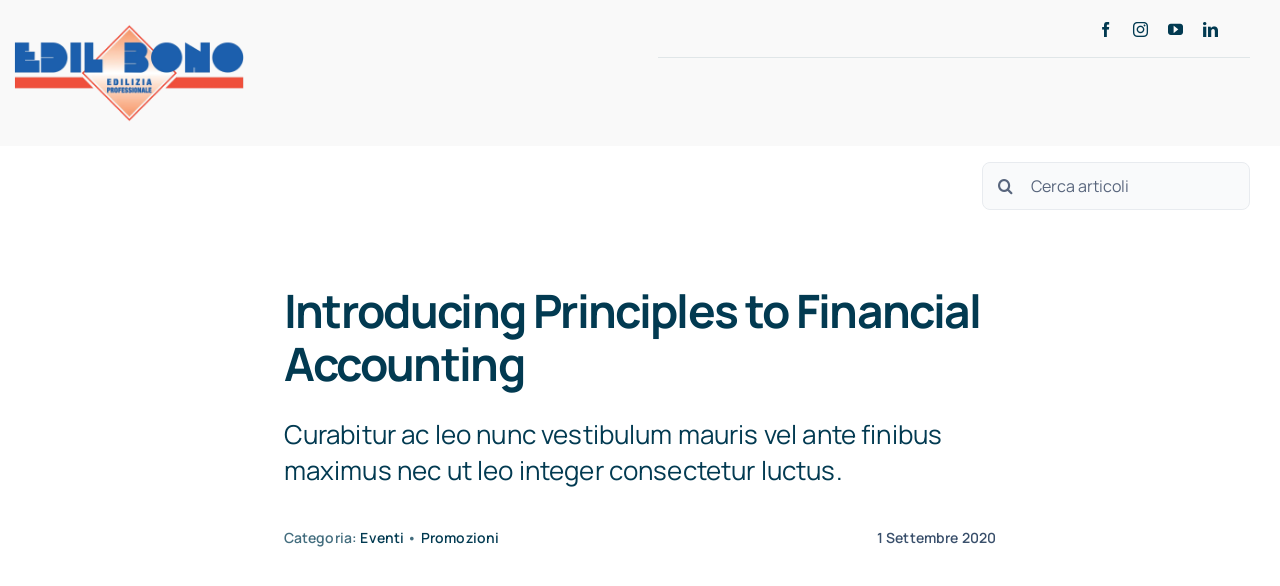

--- FILE ---
content_type: text/html; charset=UTF-8
request_url: https://www.edilbonosrl.it/introducing-principles-to-financial-accounting/
body_size: 48310
content:
<!DOCTYPE html><html class="avada-html-layout-wide avada-html-header-position-top avada-is-100-percent-template awb-scroll" lang="it-IT" prefix="og: http://ogp.me/ns# fb: http://ogp.me/ns/fb#"><head><script data-no-optimize="1">var litespeed_docref=sessionStorage.getItem("litespeed_docref");litespeed_docref&&(Object.defineProperty(document,"referrer",{get:function(){return litespeed_docref}}),sessionStorage.removeItem("litespeed_docref"));</script> <meta http-equiv="X-UA-Compatible" content="IE=edge" /><meta http-equiv="Content-Type" content="text/html; charset=utf-8"/><meta name="viewport" content="width=device-width, initial-scale=1" /><style id="awlb-live-editor">.fusion-builder-live .fusion-builder-live-toolbar .fusion-toolbar-nav > li.fusion-branding .fusion-builder-logo-wrapper .fusiona-avada-logo {background: url( https://www.edilbonosrl.it/wp-content/uploads/2021/09/icona-be1.png ) no-repeat center !important;
				background-size: contain !important;
				width: 30px;
				height: 30px;}.fusion-builder-live .fusion-builder-live-toolbar .fusion-toolbar-nav > li.fusion-branding .fusion-builder-logo-wrapper .fusiona-avada-logo:before {
					display: none;
				}</style><meta name='robots' content='index, follow, max-image-preview:large, max-snippet:-1, max-video-preview:-1' /><style>img:is([sizes="auto" i], [sizes^="auto," i]) { contain-intrinsic-size: 3000px 1500px }</style><title>Introducing Principles to Financial Accounting - Edil Bono</title><link rel="canonical" href="https://www.edilbonosrl.it/introducing-principles-to-financial-accounting/" /><meta property="og:locale" content="it_IT" /><meta property="og:type" content="article" /><meta property="og:title" content="Introducing Principles to Financial Accounting - Edil Bono" /><meta property="og:description" content="Curabitur ac leo nunc vestibulum mauris vel ante finibus maximus nec ut leo integer consectetur luctus." /><meta property="og:url" content="https://www.edilbonosrl.it/introducing-principles-to-financial-accounting/" /><meta property="og:site_name" content="Edil Bono" /><meta property="article:published_time" content="2020-09-01T14:10:03+00:00" /><meta property="og:image" content="https://www.edilbonosrl.it/wp-content/uploads/2020/09/blog-post-new-6.jpg" /><meta property="og:image:width" content="2040" /><meta property="og:image:height" content="1440" /><meta property="og:image:type" content="image/jpeg" /><meta name="author" content="gdadmin" /><meta name="twitter:card" content="summary_large_image" /><meta name="twitter:label1" content="Scritto da" /><meta name="twitter:data1" content="gdadmin" /><meta name="twitter:label2" content="Tempo di lettura stimato" /><meta name="twitter:data2" content="11 minuti" /> <script type="application/ld+json" class="yoast-schema-graph">{"@context":"https://schema.org","@graph":[{"@type":"Article","@id":"https://www.edilbonosrl.it/introducing-principles-to-financial-accounting/#article","isPartOf":{"@id":"https://www.edilbonosrl.it/introducing-principles-to-financial-accounting/"},"author":{"name":"gdadmin","@id":"https://www.edilbonosrl.it/#/schema/person/6b88fae4f76946282d9d915b192838f9"},"headline":"Introducing Principles to Financial Accounting","datePublished":"2020-09-01T14:10:03+00:00","mainEntityOfPage":{"@id":"https://www.edilbonosrl.it/introducing-principles-to-financial-accounting/"},"wordCount":2124,"commentCount":0,"publisher":{"@id":"https://www.edilbonosrl.it/#organization"},"image":{"@id":"https://www.edilbonosrl.it/introducing-principles-to-financial-accounting/#primaryimage"},"thumbnailUrl":"https://www.edilbonosrl.it/wp-content/uploads/2020/09/blog-post-new-6.jpg","articleSection":["Eventi","Promozioni"],"inLanguage":"it-IT","potentialAction":[{"@type":"CommentAction","name":"Comment","target":["https://www.edilbonosrl.it/introducing-principles-to-financial-accounting/#respond"]}]},{"@type":"WebPage","@id":"https://www.edilbonosrl.it/introducing-principles-to-financial-accounting/","url":"https://www.edilbonosrl.it/introducing-principles-to-financial-accounting/","name":"Introducing Principles to Financial Accounting - Edil Bono","isPartOf":{"@id":"https://www.edilbonosrl.it/#website"},"primaryImageOfPage":{"@id":"https://www.edilbonosrl.it/introducing-principles-to-financial-accounting/#primaryimage"},"image":{"@id":"https://www.edilbonosrl.it/introducing-principles-to-financial-accounting/#primaryimage"},"thumbnailUrl":"https://www.edilbonosrl.it/wp-content/uploads/2020/09/blog-post-new-6.jpg","datePublished":"2020-09-01T14:10:03+00:00","breadcrumb":{"@id":"https://www.edilbonosrl.it/introducing-principles-to-financial-accounting/#breadcrumb"},"inLanguage":"it-IT","potentialAction":[{"@type":"ReadAction","target":["https://www.edilbonosrl.it/introducing-principles-to-financial-accounting/"]}]},{"@type":"ImageObject","inLanguage":"it-IT","@id":"https://www.edilbonosrl.it/introducing-principles-to-financial-accounting/#primaryimage","url":"https://www.edilbonosrl.it/wp-content/uploads/2020/09/blog-post-new-6.jpg","contentUrl":"https://www.edilbonosrl.it/wp-content/uploads/2020/09/blog-post-new-6.jpg","width":2040,"height":1440,"caption":"Introducing Principles to Financial Accounting"},{"@type":"BreadcrumbList","@id":"https://www.edilbonosrl.it/introducing-principles-to-financial-accounting/#breadcrumb","itemListElement":[{"@type":"ListItem","position":1,"name":"Home","item":"https://www.edilbonosrl.it/"},{"@type":"ListItem","position":2,"name":"Introducing Principles to Financial Accounting"}]},{"@type":"WebSite","@id":"https://www.edilbonosrl.it/#website","url":"https://www.edilbonosrl.it/","name":"Edil Bono","description":"Materiali Edili","publisher":{"@id":"https://www.edilbonosrl.it/#organization"},"potentialAction":[{"@type":"SearchAction","target":{"@type":"EntryPoint","urlTemplate":"https://www.edilbonosrl.it/?s={search_term_string}"},"query-input":{"@type":"PropertyValueSpecification","valueRequired":true,"valueName":"search_term_string"}}],"inLanguage":"it-IT"},{"@type":"Organization","@id":"https://www.edilbonosrl.it/#organization","name":"Edil Bono s.r.l.","url":"https://www.edilbonosrl.it/","logo":{"@type":"ImageObject","inLanguage":"it-IT","@id":"https://www.edilbonosrl.it/#/schema/logo/image/","url":"https://www.edilbonosrl.it/wp-content/uploads/2021/08/logo-edilbono.png","contentUrl":"https://www.edilbonosrl.it/wp-content/uploads/2021/08/logo-edilbono.png","width":1000,"height":432,"caption":"Edil Bono s.r.l."},"image":{"@id":"https://www.edilbonosrl.it/#/schema/logo/image/"}},{"@type":"Person","@id":"https://www.edilbonosrl.it/#/schema/person/6b88fae4f76946282d9d915b192838f9","name":"gdadmin"}]}</script> <link rel="alternate" type="application/rss+xml" title="Edil Bono &raquo; Feed" href="https://www.edilbonosrl.it/feed/" /><link rel="alternate" type="application/rss+xml" title="Edil Bono &raquo; Feed dei commenti" href="https://www.edilbonosrl.it/comments/feed/" /><meta property="og:title" content="Introducing Principles to Financial Accounting"/><meta property="og:type" content="article"/><meta property="og:url" content="https://www.edilbonosrl.it/introducing-principles-to-financial-accounting/"/><meta property="og:site_name" content="Edil Bono"/><meta property="og:description" content="Dicta hic harum et occaeca
Sed tincidunt tempor leo, vitae consequat lorem ornare ultricies. Nullam fringilla ultricies pharetra. Aliquam suscipit leo vel est fringilla laoreet in eget lorem. Proin non rhoncus nulla. Pellentesque porta nunc pretium, scelerisque justo a, tincidunt tellus. Mauris eu dictum mi. Vivamus non finibus ligula. Qui voluptatum et ab sunt tenetur"/><meta property="og:image" content="https://www.edilbonosrl.it/wp-content/uploads/2020/09/blog-post-new-6.jpg"/><style id="litespeed-ccss">:root{--wp--preset--aspect-ratio--square:1;--wp--preset--aspect-ratio--4-3:4/3;--wp--preset--aspect-ratio--3-4:3/4;--wp--preset--aspect-ratio--3-2:3/2;--wp--preset--aspect-ratio--2-3:2/3;--wp--preset--aspect-ratio--16-9:16/9;--wp--preset--aspect-ratio--9-16:9/16;--wp--preset--color--black:#000;--wp--preset--color--cyan-bluish-gray:#abb8c3;--wp--preset--color--white:#fff;--wp--preset--color--pale-pink:#f78da7;--wp--preset--color--vivid-red:#cf2e2e;--wp--preset--color--luminous-vivid-orange:#ff6900;--wp--preset--color--luminous-vivid-amber:#fcb900;--wp--preset--color--light-green-cyan:#7bdcb5;--wp--preset--color--vivid-green-cyan:#00d084;--wp--preset--color--pale-cyan-blue:#8ed1fc;--wp--preset--color--vivid-cyan-blue:#0693e3;--wp--preset--color--vivid-purple:#9b51e0;--wp--preset--gradient--vivid-cyan-blue-to-vivid-purple:linear-gradient(135deg,rgba(6,147,227,1) 0%,#9b51e0 100%);--wp--preset--gradient--light-green-cyan-to-vivid-green-cyan:linear-gradient(135deg,#7adcb4 0%,#00d082 100%);--wp--preset--gradient--luminous-vivid-amber-to-luminous-vivid-orange:linear-gradient(135deg,rgba(252,185,0,1) 0%,rgba(255,105,0,1) 100%);--wp--preset--gradient--luminous-vivid-orange-to-vivid-red:linear-gradient(135deg,rgba(255,105,0,1) 0%,#cf2e2e 100%);--wp--preset--gradient--very-light-gray-to-cyan-bluish-gray:linear-gradient(135deg,#eee 0%,#a9b8c3 100%);--wp--preset--gradient--cool-to-warm-spectrum:linear-gradient(135deg,#4aeadc 0%,#9778d1 20%,#cf2aba 40%,#ee2c82 60%,#fb6962 80%,#fef84c 100%);--wp--preset--gradient--blush-light-purple:linear-gradient(135deg,#ffceec 0%,#9896f0 100%);--wp--preset--gradient--blush-bordeaux:linear-gradient(135deg,#fecda5 0%,#fe2d2d 50%,#6b003e 100%);--wp--preset--gradient--luminous-dusk:linear-gradient(135deg,#ffcb70 0%,#c751c0 50%,#4158d0 100%);--wp--preset--gradient--pale-ocean:linear-gradient(135deg,#fff5cb 0%,#b6e3d4 50%,#33a7b5 100%);--wp--preset--gradient--electric-grass:linear-gradient(135deg,#caf880 0%,#71ce7e 100%);--wp--preset--gradient--midnight:linear-gradient(135deg,#020381 0%,#2874fc 100%);--wp--preset--font-size--small:14.25px;--wp--preset--font-size--medium:20px;--wp--preset--font-size--large:28.5px;--wp--preset--font-size--x-large:42px;--wp--preset--font-size--normal:19px;--wp--preset--font-size--xlarge:38px;--wp--preset--font-size--huge:57px;--wp--preset--spacing--20:.44rem;--wp--preset--spacing--30:.67rem;--wp--preset--spacing--40:1rem;--wp--preset--spacing--50:1.5rem;--wp--preset--spacing--60:2.25rem;--wp--preset--spacing--70:3.38rem;--wp--preset--spacing--80:5.06rem;--wp--preset--shadow--natural:6px 6px 9px rgba(0,0,0,.2);--wp--preset--shadow--deep:12px 12px 50px rgba(0,0,0,.4);--wp--preset--shadow--sharp:6px 6px 0px rgba(0,0,0,.2);--wp--preset--shadow--outlined:6px 6px 0px -3px rgba(255,255,255,1),6px 6px rgba(0,0,0,1);--wp--preset--shadow--crisp:6px 6px 0px rgba(0,0,0,1)}.screen-reader-text{clip:rect(1px,1px,1px,1px);word-wrap:normal!important;border:0;clip-path:inset(50%);height:1px;margin:-1px;overflow:hidden;overflow-wrap:normal!important;padding:0;position:absolute!important;width:1px}input{height:auto}:root{--drawer-width:480px;--neg-drawer-width:calc(var(--drawer-width)*-1)}:root{--drawer-width:480px;--neg-drawer-width:calc(var(--drawer-width)*-1)}:root{--woocommerce:#7f54b3;--wc-green:#7ad03a;--wc-red:#a00;--wc-orange:#ffba00;--wc-blue:#2ea2cc;--wc-primary:#7f54b3;--wc-primary-text:#fff;--wc-secondary:#e9e6ed;--wc-secondary-text:#515151;--wc-highlight:#777335;--wc-highligh-text:#fff;--wc-content-bg:#fff;--wc-subtext:#767676}:root{--button_padding:11px 23px}[class*=" icon-accountant-"]{font-family:'Accountant-Pro'!important;speak:never;font-style:normal;font-weight:400;font-variant:normal;text-transform:none;line-height:1;-webkit-font-smoothing:antialiased;-moz-osx-font-smoothing:grayscale}.icon-accountant-call-us:before{content:"\e910"}.icon-accountant-mail:before{content:"\e911"}.icon-accountant-menu:before{content:"\e91d"}.icon-accountant-cancel:before{content:"\e91f"}[class*=" awb-icon-"],[class^=awb-icon-]{font-family:awb-icons!important;speak:never;font-style:normal;font-weight:400;font-variant:normal;text-transform:none;line-height:1;-webkit-font-smoothing:antialiased;-moz-osx-font-smoothing:grayscale}.awb-icon-facebook:before{content:"\e604"}.awb-icon-linkedin:before{content:"\e60f"}.awb-icon-youtube:before{content:"\e622"}.awb-icon-angle-down:before{content:"\f107"}.awb-icon-instagram:before{content:"\ea92"}.awb-icon-exclamation-triangle:before{content:"\f071"}.awb-icon-check-circle:before{content:"\f058"}.product{position:relative}.product .summary.entry-summary{margin-left:530px}#main .product .product_title{margin:0}.star-rating{display:inline-block;overflow:hidden;position:relative;height:1em;line-height:1em;font-size:1em;width:5.1em}.star-rating:before{float:left;top:0;left:0;position:absolute;letter-spacing:.1em}.fusion-body .fusion-wrapper .star-rating{font-family:awb-icons}.fusion-body .fusion-wrapper .star-rating:before{content:"\f006\f006\f006\f006\f006"}.product .price{margin:5px 0 0}.fusion-woocommerce-quick-view-overlay{display:none;z-index:999998;position:fixed;top:0;right:0;bottom:0;left:0;background-color:rgba(0,0,0,.7)}.fusion-woocommerce-quick-view-container{display:none;z-index:999999;overflow:hidden;position:fixed;border-radius:5px;background-color:#fff}.fusion-woocommerce-quick-view-container .fusion-wqv-close{display:none;z-index:1;position:absolute;top:20px;right:20px}.fusion-woocommerce-quick-view-container .fusion-wqv-close button{opacity:.2;margin:-4px 2px 0;padding:0;background:0 0;border:none;font-size:30px;line-height:30px;color:#000;font-weight:700}.fusion-woocommerce-quick-view-container .fusion-wqv-content{display:none;height:100%}.fusion-woocommerce-quick-view-container .fusion-wqv-preview-image{z-index:1000;position:absolute;width:100%}.fusion-woocommerce-quick-view-container .fusion-wqv-content>.product{display:flex;height:100%}.fusion-woocommerce-quick-view-container .product .woocommerce-product-gallery{width:calc(100% - 500px)}.fusion-woocommerce-quick-view-container .product .summary.entry-summary{overflow-y:auto;opacity:0;padding:25px}.fusion-body .fusion-woocommerce-quick-view-container .product .summary.entry-summary{margin:0}.fusion-woocommerce-quick-view-container .fusion-wqv-loader{display:flex;flex-flow:column;align-items:center;opacity:0;position:absolute;top:50%;left:calc(100% - 250px);transform:translate(-50%,-50%);height:auto}.fusion-woocommerce-quick-view-container .fusion-wqv-loader .entry-title{margin:0;text-align:center}.fusion-body #main .fusion-woocommerce-quick-view-container .fusion-wqv-loader .entry-title{font-size:1.5em}.fusion-woocommerce-quick-view-container .fusion-wqv-loader .fusion-price-rating{display:flex;flex-direction:column;align-items:center;margin:.2em 0 1em}.fusion-woocommerce-quick-view-container .fusion-wqv-loader .fusion-price-rating .price{margin:0}.fusion-woocommerce-quick-view-container .fusion-wqv-loader .star-rating{order:2}.fusion-woocommerce-quick-view-container .fusion-wqv-loader .fusion-slider-loading{position:static;margin:0;width:5em;height:5em}.woocommerce-product-gallery{position:relative}.fusion-form .form-submission-notices .fusion-form-response{display:none}#main .product .product_title{color:var(--link_color)}*{box-sizing:border-box}input[type=search],input[type=submit]{-webkit-appearance:none;-webkit-border-radius:0}input[type=search]::-webkit-search-decoration{-webkit-appearance:none}body{margin:0;min-width:320px;-webkit-text-size-adjust:100%;overflow-x:hidden;overflow-y:scroll;color:var(--body_typography-color);font-size:var(--body_typography-font-size,16px);font-family:var(--body_typography-font-family,inherit)}#boxed-wrapper{overflow-x:hidden;overflow-x:clip}#wrapper{overflow:visible}img{border-style:none;vertical-align:top;max-width:100%;height:auto}a{text-decoration:none}input{font-family:var(--body_typography-font-family,inherit);vertical-align:middle;color:var(--body_typography-color)}form{margin:0;padding:0;border-style:none}h2{color:#333;margin:0 0 20px}h2.entry-title{margin-top:0;margin-bottom:28px}.s{float:none}.layout-wide-mode #wrapper{width:100%;max-width:none}#sliders-container{position:relative}.fusion-privacy-bar{padding:15px 30px;position:fixed;width:100%;z-index:99999;display:none;max-height:100vh;overflow:auto;scrollbar-width:none}.fusion-privacy-bar::-webkit-scrollbar{display:none}.fusion-privacy-bar .fusion-privacy-bar-acceptance{width:auto}.fusion-privacy-bar-bottom{bottom:0}.fusion-privacy-bar .fusion-privacy-bar-main{display:flex;align-items:center;justify-content:center;margin:0 -15px}.fusion-privacy-bar .fusion-privacy-bar-main .fusion-privacy-bar-acceptance,.fusion-privacy-bar .fusion-privacy-bar-main>span{margin:0 15px}.fusion-privacy-bar .fusion-privacy-bar-full{text-align:center;display:none;line-height:1.5}.fusion-privacy-bar .fusion-privacy-bar-full .fusion-column{text-align:initial}.searchform .fusion-search-form-content{display:flex;align-items:center;overflow:hidden;width:100%}.searchform .fusion-search-form-content .fusion-search-field{flex-grow:1}.searchform .fusion-search-form-content .fusion-search-field input{background-color:#fff;border:1px solid #d2d2d2;color:#747474;font-size:13px;padding:8px 15px;height:33px;width:100%;box-sizing:border-box;margin:0;outline:0}.searchform .fusion-search-form-content .fusion-search-button input[type=submit]{background:#000;border:none;border-radius:0;color:#fff;font-size:1em;height:33px;line-height:33px;margin:0;padding:0;width:33px;text-indent:0;font-family:awb-icons;font-weight:400;text-shadow:none;-webkit-font-smoothing:antialiased}.fusion-search-element .searchform.fusion-search-form-clean .fusion-search-form-content,.fusion-search-form-clean .searchform:not(.fusion-search-form-classic) .fusion-search-form-content{position:relative}.fusion-search-element .searchform.fusion-search-form-clean .fusion-search-button,.fusion-search-form-clean .searchform:not(.fusion-search-form-classic) .fusion-search-button{position:absolute}.fusion-search-element .searchform.fusion-search-form-clean .fusion-search-button input[type=submit],.fusion-search-form-clean .searchform:not(.fusion-search-form-classic) .fusion-search-button input[type=submit]{background-color:transparent;color:#aaa9a9}.fusion-live-search .fusion-search-field{z-index:14}.fusion-live-search .fusion-search-button{z-index:14;position:relative}.fusion-live-search .fusion-slider-loading{display:none;margin:-1.2em 0 0 -1.2em;width:2.4em;height:2.4em;border-top:.3em solid rgba(255,255,255,.35);border-right:.3em solid rgba(255,255,255,.35);border-bottom:.3em solid #fff;border-left:.3em solid rgba(255,255,255,.35)}.fusion-live-search .fusion-search-results-wrapper{position:relative}.fusion-live-search .fusion-search-results{z-index:-1;visibility:hidden;overflow-y:auto;position:absolute;margin-top:25px;width:100%;max-height:250px;opacity:0;background-color:#fff;border-style:solid}.fusion-row{margin:0 auto}.fusion-row:after,.fusion-row:before{content:" ";display:table}.fusion-row:after{clear:both}.fusion-columns{margin:0 -15px}.screen-reader-text{border:0;clip:rect(1px,1px,1px,1px);-webkit-clip-path:inset(50%);clip-path:inset(50%);height:1px;margin:-1px;overflow:hidden;padding:0;position:absolute!important;width:1px;word-wrap:normal!important}.fusion-slider-loading{position:absolute;top:50%;left:50%;margin:-3em 0 0 -3em;color:transparent;font-size:10px;border-top:.5em solid rgba(0,0,0,.2);border-right:.5em solid rgba(0,0,0,.2);border-bottom:.5em solid #333;border-left:.5em solid rgba(0,0,0,.2);animation:fusion-rotate .8s infinite linear}.fusion-slider-loading,.fusion-slider-loading:after{width:6em;height:6em;border-radius:50%;background-clip:padding-box}@keyframes fusion-rotate{0%{transform:rotate(0)}100%{transform:rotate(360deg)}}.fusion-page-load-link{display:none}.fusion-disable-outline input{outline:0}html:not(.avada-html-layout-boxed):not(.avada-html-layout-framed),html:not(.avada-html-layout-boxed):not(.avada-html-layout-framed) body{background-color:var(--bg_color);background-blend-mode:var(--bg-color-overlay)}body{background-image:var(--bg_image);background-repeat:var(--bg_repeat)}.layout-wide-mode #wrapper,body,html{background-color:var(--content_bg_color)}.star-rating:before{color:var(--primary_color)}html.awb-scroll{scrollbar-width:thin;scrollbar-color:var(--scrollbar_handle) var(--scrollbar_background)}html.awb-scroll::-webkit-scrollbar{width:10px}html.awb-scroll::-webkit-scrollbar-track{background:var(--scrollbar_background)}html.awb-scroll::-webkit-scrollbar-thumb{background-color:var(--scrollbar_handle);border-radius:5px}.searchform .fusion-search-form-content .fusion-search-button input[type=submit],.searchform .fusion-search-form-content .fusion-search-field input,input.s{height:var(--form_input_height);padding-top:0;padding-bottom:0}.searchform .fusion-search-form-content .fusion-search-button input[type=submit]{width:var(--form_input_height)}.searchform .fusion-search-form-content .fusion-search-button input[type=submit]{line-height:var(--form_input_height)}input.s{background-color:var(--form_bg_color);font-size:var(--form_text_size);color:var(--form_text_color)}.searchform .fusion-search-form-content .fusion-search-field input{background-color:var(--form_bg_color);font-size:var(--form_text_size)}.fusion-search-element .searchform.fusion-search-form-clean .fusion-search-form-content .fusion-search-button input[type=submit],.fusion-search-form-clean .searchform:not(.fusion-search-form-classic) .fusion-search-form-content .fusion-search-button input[type=submit]{font-size:var(--form_text_size);color:var(--form_text_color)}.searchform .fusion-search-form-content .fusion-search-field input{color:var(--form_text_color)}.fusion-live-search .fusion-search-results{background-color:var(--form_bg_color);font-size:var(--form_text_size);color:var(--form_text_color);border-radius:var(--form_border_radius)}.fusion-live-search .fusion-search-results{border-color:var(--form_focus_border_color);border-width:var(--form_border_width-top) var(--form_border_width-right) var(--form_border_width-bottom) var(--form_border_width-left)}.searchform .s::-moz-placeholder,input::-moz-placeholder{color:var(--form_text_color)}.searchform .s::-webkit-input-placeholder,input::-webkit-input-placeholder{color:var(--form_text_color)}.fusion-search-form-clean .fusion-live-search .fusion-slider-loading{border-bottom-color:var(--form_text_color);border-top-color:var(--form_text_color-35a);border-right-color:var(--form_text_color-35a);border-left-color:var(--form_text_color-35a)}.searchform .fusion-search-form-content .fusion-search-field input,input.s{border-width:var(--form_border_width-top) var(--form_border_width-right) var(--form_border_width-bottom) var(--form_border_width-left);border-color:var(--form_border_color);border-radius:var(--form_border_radius)}:root{--adminbar-height:0}.fusion-page-title-bar.fusion-tb-page-title-bar{padding-left:0;padding-right:0;height:auto}.fusion-bottom-frame,.fusion-boxed-shadow,.fusion-sides-frame,.fusion-top-frame{display:none}.layout-wide-mode #wrapper{width:100%;max-width:none}.fusion-tb-header .fusion-fullwidth,.fusion-tb-page-title-bar .fusion-fullwidth{padding-left:var(--hundredp_padding);padding-right:var(--hundredp_padding)}.fusion-live-search .fusion-search-results{max-height:var(--live_search_results_height)}body{font-family:var(--body_typography-font-family);font-weight:var(--body_typography-font-weight);letter-spacing:var(--body_typography-letter-spacing);font-style:var(--body_typography-font-style,normal)}.fusion-alert,body{font-size:var(--body_typography-font-size)}body{line-height:var(--body_typography-line-height)}body{color:var(--body_typography-color)}body a,body a:after,body a:before{color:var(--link_color)}.fusion-page-title-bar h1,.fusion-tb-page-title-bar h1,.fusion-title h1,h1{font-family:var(--h1_typography-font-family);font-weight:var(--h1_typography-font-weight);line-height:var(--h1_typography-line-height);letter-spacing:var(--h1_typography-letter-spacing);text-transform:var(--h1_typography-text-transform);font-style:var(--h1_typography-font-style,normal)}.fusion-tb-page-title-bar h1,h1{font-size:var(--h1_typography-font-size)}.fusion-tb-page-title-bar h1,.title h1,h1{color:var(--h1_typography-color)}.fusion-title-size-one,h1{margin-top:var(--h1_typography-margin-top);margin-bottom:var(--h1_typography-margin-bottom)}#main h2,h2{font-family:var(--h2_typography-font-family);font-weight:var(--h2_typography-font-weight);line-height:var(--h2_typography-line-height);letter-spacing:var(--h2_typography-letter-spacing);text-transform:var(--h2_typography-text-transform);font-style:var(--h2_typography-font-style,normal)}h2,h2.entry-title{font-size:var(--h2_typography-font-size)}.woocommerce h2,h2{color:var(--h2_typography-color)}h2{margin-top:var(--h2_typography-margin-top);margin-bottom:var(--h2_typography-margin-bottom)}#main .fusion-woocommerce-quick-view-container .product_title{font-family:var(--post_title_typography-font-family);font-weight:var(--post_title_typography-font-weight);line-height:var(--post_title_typography-line-height);letter-spacing:var(--post_title_typography-letter-spacing);text-transform:var(--post_title_typography-text-transform);font-style:var(--post_title_typography-font-style,normal)}#main .fusion-woocommerce-quick-view-container .product_title{font-size:var(--post_title_typography-font-size)}.fusion-search-element .searchform.fusion-search-form-clean .fusion-search-form-content .fusion-search-field input,.fusion-search-form-clean .searchform:not(.fusion-search-form-classic) .fusion-search-form-content .fusion-search-field input{padding-left:var(--form_input_height)}.fusion-menu-item-button .menu-text{border-color:var(--button_border_color)}.ltr .product .summary.entry-summary{margin-left:calc(500px + 30px)}.fusion-alert:not(.fusion-live-alert) .close{display:inline}.alert-danger{background-color:rgba(219,75,104,.1);border-color:#db4b68;color:#db4b68}.alert-success{background-color:rgba(18,184,120,.1);border-color:#12b878;color:#12b878}.fusion-privacy-bar{background:var(--privacy_bar_bg_color);color:var(--privacy_bar_color);padding-right:var(--privacy_bar_padding-right);padding-bottom:var(--privacy_bar_padding-bottom);padding-left:var(--privacy_bar_padding-left);padding-top:var(--privacy_bar_padding-top)}.fusion-privacy-bar a:not(.fusion-button){color:var(--privacy_bar_link_color)}.fusion-privacy-bar,.fusion-privacy-bar-full{font-size:var(--privacy_bar_font_size)}.fusion-privacy-bar-full{padding-top:calc(var(--privacy_bar_padding-top)*2)}:root{--awb-color1:#fff;--awb-color1-h:0;--awb-color1-s:0%;--awb-color1-l:100%;--awb-color1-a:100%;--awb-color2:#f9fafb;--awb-color2-h:210;--awb-color2-s:20%;--awb-color2-l:98%;--awb-color2-a:100%;--awb-color3:#f9f9fb;--awb-color3-h:240;--awb-color3-s:20%;--awb-color3-l:98%;--awb-color3-a:100%;--awb-color4:#e8ebef;--awb-color4-h:214;--awb-color4-s:18%;--awb-color4-l:92%;--awb-color4-a:100%;--awb-color5:#e2e2e2;--awb-color5-h:0;--awb-color5-s:0%;--awb-color5-l:89%;--awb-color5-a:100%;--awb-color6:#1d5fad;--awb-color6-h:213;--awb-color6-s:71%;--awb-color6-l:40%;--awb-color6-a:100%;--awb-color7:#023a51;--awb-color7-h:197;--awb-color7-s:95%;--awb-color7-l:16%;--awb-color7-a:100%;--awb-color8:#212934;--awb-color8-h:215;--awb-color8-s:22%;--awb-color8-l:17%;--awb-color8-a:100%;--awb-custom10:#65bc7b;--awb-custom10-h:135;--awb-custom10-s:39%;--awb-custom10-l:57%;--awb-custom10-a:100%;--awb-custom11:#59667d;--awb-custom11-h:218;--awb-custom11-s:17%;--awb-custom11-l:42%;--awb-custom11-a:100%;--awb-custom12:#f04e3b;--awb-custom12-h:6;--awb-custom12-s:86%;--awb-custom12-l:59%;--awb-custom12-a:100%;--awb-custom13:#f2f3f5;--awb-custom13-h:220;--awb-custom13-s:13%;--awb-custom13-l:95%;--awb-custom13-a:100%;--awb-custom14:#4a4e57;--awb-custom14-h:222;--awb-custom14-s:8%;--awb-custom14-l:32%;--awb-custom14-a:100%;--awb-custom15:rgba(242,243,245,.7);--awb-custom15-h:220;--awb-custom15-s:13%;--awb-custom15-l:95%;--awb-custom15-a:70%;--awb-custom16:#394f6b;--awb-custom16-h:214;--awb-custom16-s:30%;--awb-custom16-l:32%;--awb-custom16-a:100%;--awb-custom17:rgba(2,58,81,.8);--awb-custom17-h:197;--awb-custom17-s:95%;--awb-custom17-l:16%;--awb-custom17-a:80%;--awb-typography1-font-family:Inter,Arial,Helvetica,sans-serif;--awb-typography1-font-size:46px;--awb-typography1-font-weight:600;--awb-typography1-font-style:normal;--awb-typography1-line-height:1.2;--awb-typography1-letter-spacing:-.015em;--awb-typography1-text-transform:none;--awb-typography2-font-family:Inter,Arial,Helvetica,sans-serif;--awb-typography2-font-size:24px;--awb-typography2-font-weight:600;--awb-typography2-font-style:normal;--awb-typography2-line-height:1.1;--awb-typography2-letter-spacing:0px;--awb-typography2-text-transform:none;--awb-typography3-font-family:Inter,Arial,Helvetica,sans-serif;--awb-typography3-font-size:16px;--awb-typography3-font-weight:500;--awb-typography3-font-style:normal;--awb-typography3-line-height:1.2;--awb-typography3-letter-spacing:.015em;--awb-typography3-text-transform:none;--awb-typography4-font-family:Inter,Arial,Helvetica,sans-serif;--awb-typography4-font-size:16px;--awb-typography4-font-weight:400;--awb-typography4-font-style:normal;--awb-typography4-line-height:1.72;--awb-typography4-letter-spacing:.015em;--awb-typography4-text-transform:none;--awb-typography5-font-family:Inter,Arial,Helvetica,sans-serif;--awb-typography5-font-size:13px;--awb-typography5-font-weight:400;--awb-typography5-font-style:normal;--awb-typography5-line-height:1.72;--awb-typography5-letter-spacing:.015em;--awb-typography5-text-transform:none;--site_width:1260px;--site_width-int:1260;--margin_offset-top:0px;--margin_offset-bottom:0px;--margin_offset-top-no-percent:0px;--margin_offset-bottom-no-percent:0px;--main_padding-top:0px;--main_padding-top-or-55px:0px;--main_padding-bottom:0px;--hundredp_padding:30px;--hundredp_padding-fallback_to_zero:30px;--hundredp_padding-fallback_to_zero_px:30px;--hundredp_padding-hundred_percent_negative_margin:-30px;--sidebar_width:20%;--sidebar_gutter:6%;--sidebar_2_1_width:20%;--sidebar_2_2_width:20%;--dual_sidebar_gutter:4%;--grid_main_break_point:1000;--side_header_break_point:1200;--content_break_point:1200;--typography_sensitivity:0;--typography_factor:1.5;--primary_color:#1d5fad;--primary_color-85a:rgba(29,95,173,.85);--primary_color-7a:rgba(29,95,173,.7);--primary_color-5a:rgba(29,95,173,.5);--primary_color-35a:rgba(29,95,173,.35);--primary_color-2a:rgba(29,95,173,.2);--header_bg_repeat:no-repeat;--side_header_width:0;--side_header_width-int:0;--header_padding-top:0px;--header_padding-bottom:0px;--header_padding-left:0px;--header_padding-right:0px;--menu_highlight_background:#65bc7b;--menu_arrow_size-width:23px;--menu_arrow_size-height:12px;--nav_highlight_border:2px;--nav_padding:48px;--nav_padding-no-zero:48px;--dropdown_menu_top_border_size:2px;--dropdown_menu_width:200px;--mainmenu_dropdown_vertical_padding:12px;--menu_sub_bg_color:#fff;--menu_bg_hover_color:#f9fafb;--menu_sub_sep_color:#e8ebef;--menu_h45_bg_color:#fff;--nav_typography-font-family:Manrope,"MS Sans Serif",Geneva,sans-serif;--nav_typography-font-weight:600;--nav_typography-font-size:18px;--nav_typography-letter-spacing:0px;--nav_typography-color:#023a51;--nav_typography-color-65a:rgba(2,58,81,.65);--nav_typography-color-35a:rgba(2,58,81,.35);--menu_hover_first_color:#1d5fad;--menu_hover_first_color-65a:rgba(29,95,173,.65);--menu_sub_color:#023a51;--nav_dropdown_font_size:16px;--flyout_menu_icon_font_size:20px;--flyout_menu_icon_font_size_px:20px;--snav_font_size:13px;--sec_menu_lh:48px;--header_top_menu_sub_color:#59667d;--mobile_menu_icons_top_margin:2px;--mobile_menu_nav_height:42px;--mobile_header_bg_color:#fff;--mobile_menu_background_color:#fff;--mobile_menu_hover_color:#f9f9fb;--mobile_menu_border_color:#e8ebef;--mobile_menu_toggle_color:#023a51;--mobile_menu_typography-font-family:Manrope;--mobile_menu_typography-font-size:12px;--mobile_menu_typography-font-weight:600;--mobile_menu_typography-line-height:42px;--mobile_menu_typography-letter-spacing:0px;--mobile_menu_typography-color:#4a4e57;--mobile_menu_typography-font-size-30-or-24px:24px;--mobile_menu_typography-font-size-open-submenu:var(--mobile_menu_typography-font-size,13px);--mobile_menu_font_hover_color:#023a51;--menu_icon_size:14px;--logo_alignment:left;--logo_background_color:#f9fafb;--slidingbar_width:300px;--slidingbar_width-percent_to_vw:300px;--slidingbar_content_padding-top:60px;--slidingbar_content_padding-bottom:60px;--slidingbar_content_padding-left:30px;--slidingbar_content_padding-right:30px;--slidingbar_bg_color:#212934;--slidingbar_divider_color:rgba(2,58,81,0);--slidingbar_link_color:rgba(255,255,255,.86);--slidingbar_link_color_hover:#fff;--footer_divider_color:#e8ebef;--footer_headings_typography-font-family:Manrope,"MS Sans Serif",Geneva,sans-serif;--footer_headings_typography-font-size:16px;--footer_headings_typography-font-weight:600;--footer_headings_typography-line-height:1.42;--footer_headings_typography-letter-spacing:1px;--footer_headings_typography-color:#023a51;--footer_text_color:#59667d;--sidebar_bg_color:rgba(255,255,255,0);--bg_image:none;--bg_repeat:no-repeat;--bg_color:#e2e2e2;--bg-color-overlay:normal;--bg_pattern:url("//www.edilbonosrl.it/wp-content/themes/Avada/assets/images/patterns/pattern1.png");--content_bg_color:#fff;--content_bg_image:none;--content_bg_repeat:no-repeat;--body_typography-font-family:Manrope,"MS Sans Serif",Geneva,sans-serif;--body_typography-font-size:19px;--base-font-size:19;--body_typography-font-weight:400;--body_typography-line-height:1.7;--body_typography-letter-spacing:.008em;--body_typography-color:#394f6b;--link_color:#023a51;--link_color-8a:rgba(2,58,81,.8);--h1_typography-font-family:Manrope,Arial,Helvetica,sans-serif;--h1_typography-font-weight:700;--h1_typography-line-height:1.16;--h1_typography-letter-spacing:-.036em;--h1_typography-font-size:46px;--h1_typography-color:#023a51;--h1_typography-margin-top:.67em;--h1_typography-margin-bottom:.67em;--h2_typography-font-family:Manrope,Arial,Helvetica,sans-serif;--h2_typography-font-weight:700;--h2_typography-line-height:1.2;--h2_typography-letter-spacing:-.03em;--h2_typography-font-size:28px;--h2_typography-color:#023a51;--h2_typography-margin-top:0em;--h2_typography-margin-bottom:1.1em;--h3_typography-font-family:Manrope,Arial,Helvetica,sans-serif;--h3_typography-font-weight:700;--h3_typography-line-height:1.3;--h3_typography-letter-spacing:-.02em;--h3_typography-font-size:36px;--h3_typography-color:#023a51;--h3_typography-margin-top:1em;--h3_typography-margin-bottom:1em;--h4_typography-font-family:Manrope,Arial,Helvetica,sans-serif;--h4_typography-font-weight:700;--h4_typography-line-height:1.42;--h4_typography-letter-spacing:-.016em;--h4_typography-font-size:24px;--h4_typography-color:#023a51;--h4_typography-margin-top:1.33em;--h4_typography-margin-bottom:1.33em;--h5_typography-font-family:Manrope,Arial,Helvetica,sans-serif;--h5_typography-font-weight:700;--h5_typography-line-height:1.4;--h5_typography-letter-spacing:-.01em;--h5_typography-font-size:20px;--h5_typography-color:#023a51;--h5_typography-margin-top:1.67em;--h5_typography-margin-bottom:1.67em;--h6_typography-font-family:Manrope,Arial,Helvetica,sans-serif;--h6_typography-font-weight:700;--h6_typography-line-height:1.5;--h6_typography-letter-spacing:-.005em;--h6_typography-font-size:18px;--h6_typography-color:#023a51;--h6_typography-margin-top:2.33em;--h6_typography-margin-bottom:2.33em;--post_title_typography-font-family:Manrope,Arial,Helvetica,sans-serif;--post_title_typography-font-weight:700;--post_title_typography-line-height:1.3;--post_title_typography-letter-spacing:-.02em;--post_title_typography-font-size:32px;--post_title_typography-color:#023a51;--post_titles_extras_typography-font-family:Manrope,Arial,Helvetica,sans-serif;--post_titles_extras_typography-font-weight:400;--post_titles_extras_typography-line-height:1.5;--post_titles_extras_typography-letter-spacing:0px;--post_titles_extras_typography-font-size:18px;--post_titles_extras_typography-color:#023a51;--blog_archive_grid_column_spacing:40px;--dates_box_color:#f2f3f5;--meta_font_size:13px;--portfolio_archive_column_spacing:20px;--portfolio_meta_font_size:13px;--social_bg_color:#fff;--sharing_social_links_icon_color:#023a51;--sharing_social_links_box_color:#f9fafb;--sharing_social_links_boxed_padding:8px;--slider_nav_box_dimensions-width:30px;--slider_nav_box_dimensions-height:30px;--slider_arrow_size:14px;--es_caption_font_size:20px;--form_input_height:56px;--form_input_height-main-menu-search-width:calc(250px + 1.43*56px);--form_text_size:18px;--form_bg_color:#fff;--form_text_color:#59667d;--form_text_color-35a:rgba(89,102,125,.35);--form_border_width-top:1px;--form_border_width-bottom:1px;--form_border_width-left:1px;--form_border_width-right:1px;--form_border_color:#e8ebef;--form_focus_border_color:#1d5fad;--form_focus_border_color-5a:rgba(29,95,173,.5);--form_border_radius:8px;--privacy_bg_color:rgba(0,0,0,.1);--privacy_color:rgba(2,58,81,.8);--privacy_bar_padding-top:15px;--privacy_bar_padding-bottom:15px;--privacy_bar_padding-left:30px;--privacy_bar_padding-right:30px;--privacy_bar_bg_color:#f9fafb;--privacy_bar_font_size:13px;--privacy_bar_color:var(--awb-color7);--privacy_bar_link_color:#1d5fad;--privacy_bar_link_hover_color:#1d5fad;--privacy_bar_headings_color:#fff;--scrollbar_background:#ededed;--scrollbar_handle:#1d5fad;--image_rollover_icon_size:18px;--image_rollover_text_color:#f9fafb;--pagination_width_height:30px;--pagination_box_padding-width:6px;--pagination_box_padding-height:2px;--pagination_border_width:1px;--pagination_border_radius:0px;--pagination_font_size:13px;--timeline_bg_color:#fff;--timeline_bg_color-20px-transparent:20px;--timeline_bg_color-not-transparent:rgba(255,255,255,1);--timeline_color:rgba(255,255,255,0);--grid_separator_color:#e8ebef;--woocommerce_archive_grid_column_spacing:15px;--woocommerce_product_box_content_padding-top:20px;--woocommerce_product_box_content_padding-bottom:15px;--woocommerce_product_box_content_padding-left:15px;--woocommerce_product_box_content_padding-right:15px;--qty_size-width:55px;--qty_size-height:53px;--qty_font_size:18px;--qty_bg_color:#fff;--qty_bg_hover_color:#fff;--woo_dropdown_bg_color:#fff;--woo_dropdown_bg_color-1l:rgba(255,255,255,1);--woo_dropdown_text_color:#fff;--woo_dropdown_border_color:#fff;--woo_cart_bg_color:#fff;--woo_icon_font_size:12px;--fusion-woo-sale-badge-background-color:#fff;--fusion-woo-sale-badge-text-color:#fff;--fusion-woo-sale-badge-text-size:19px;--fusion-woo-sale-badge-padding-top:.5em;--fusion-woo-sale-badge-padding-bottom:.5em;--fusion-woo-sale-badge-padding-left:.5em;--fusion-woo-sale-badge-padding-right:.5em;--fusion-woo-sale-badge-width-top:0px;--fusion-woo-sale-badge-width-bottom:0px;--fusion-woo-sale-badge-width-left:0px;--fusion-woo-sale-badge-width-right:0px;--fusion-woo-sale-badge-border-color:#fff;--fusion-woo-outofstock-badge-background-color:rgba(210,0,0,.9);--fusion-woo-outofstock-badge-text-color:#fff;--fusion-woo-outofstock-badge-text-size:13px;--fusion-woo-outofstock-badge-padding-top:.45em;--fusion-woo-outofstock-badge-padding-bottom:.45em;--fusion-woo-outofstock-badge-padding-left:0;--fusion-woo-outofstock-badge-padding-right:0;--fusion-woo-outofstock-badge-width-top:0px;--fusion-woo-outofstock-badge-width-bottom:0px;--fusion-woo-outofstock-badge-width-left:0px;--fusion-woo-outofstock-badge-width-right:0px;--fusion-woo-outofstock-badge-border-color:#fff;--carousel_nav_color:rgba(2,58,81,.8);--carousel_hover_color:rgba(2,58,81,.9);--button_padding-top:17px;--button_padding-bottom:17px;--button_padding-left:40px;--button_padding-right:40px;--button_typography-font-family:Manrope,"MS Sans Serif",Geneva,sans-serif;--button_typography-font-weight:600;--button_typography-letter-spacing:0px;--button_font_size:18px;--button_line_height:21px;--button_text_transform:none;--button_gradient_top_color:#1d5fad;--button_gradient_bottom_color:#1d5fad;--button_gradient_top_color_hover:#f04e3b;--button_gradient_bottom_color_hover:#f04e3b;--button_gradient_start:0%;--button_gradient_end:100%;--button_gradient_angle:180deg;--button_radial_direction:center center;--button_accent_color:var(--awb-color1);--button_accent_hover_color:var(--awb-color1);--button_bevel_color:#27ae5b;--button_box_shadow:none;--button_bevel_color_hover:#27ae5b;--button_border_width-top:0px;--button_border_width-right:0px;--button_border_width-bottom:0px;--button_border_width-left:0px;--button_border_color:var(--awb-color1);--button_border_hover_color:var(--awb-color1);--checklist_icons_color:#fff;--checklist_circle_color:#1d5fad;--checklist_text_color:#394f6b;--checklist_item_padding-top:.35em;--checklist_item_padding-bottom:.35em;--checklist_item_padding-left:0;--checklist_item_padding-right:0;--checklist_divider_color:#fff;--checklist_odd_row_bgcolor:rgba(255,255,255,0);--checklist_even_row_bgcolor:rgba(255,255,255,0);--countdown_background_color:#65bc7b;--countdown_counter_box_color:#212934;--countdown_counter_text_color:#fff;--countdown_label_color:#fff;--countdown_heading_text_color:#fff;--icon_color:#1d5fad;--icon_color_hover:#f04e3b;--icon_circle_color:#1d5fad;--icon_circle_color_hover:#f04e3b;--icon_border_size:#fff;--icon_border_color:#1d5fad;--icon_border_color_hover:#f04e3b;--pricing_box_color:#65bc7b;--sep_color:#e8ebef;--tabs_bg_color:#fff;--tabs_inactive_color:#f9f9fb;--tabs_border_color:#e2e2e2;--testimonial_bg_color:#f9f9fb;--testimonial_text_color:#4a4e57;--title_border_color:#e8ebef;--accordion_divider_color:#e8ebef;--accordion_divider_hover_color:#e8ebef;--accordian_inactive_color:#212934;--accordian_active_color:#65bc7b}.fusion-megamenu-icon{--menu_icon_color:#023a51;--menu_icon_hover_color:#f04e3b}.fusion-page-title-bar{--breadcrumbs_font_size:14px;--breadcrumbs_text_color:#59667d;--breadcrumbs_text_hover_color:#1d5fad}.fusion-social-network-icon{--sharing_social_links_boxed_radius:4px}.fusion-search-results{--live_search_results_height:250px}body{--fusion-woo-sale-badge-border-top-left-radius:50%;--fusion-woo-sale-badge-border-top-right-radius:50%;--fusion-woo-sale-badge-border-bottom-right-radius:50%;--fusion-woo-sale-badge-border-bottom-left-radius:50%;--fusion-woo-outofstock-badge-border-top-left-radius:0px;--fusion-woo-outofstock-badge-border-top-right-radius:0px;--fusion-woo-outofstock-badge-border-bottom-right-radius:0px;--fusion-woo-outofstock-badge-border-bottom-left-radius:0px;--fusion-audio-max-width-default:100%;--fusion-audio-background-color-default:#1d242d;--fusion-audio-accent-color-default:#fff;--fusion-audio-border-size-default:0;--fusion-audio-border-color-default:var(--awb-color1);--fusion-audio-border-top-left-radius-default:0px;--fusion-audio-border-top-right-radius-default:0px;--fusion-audio-border-bottom-right-radius-default:0px;--fusion-audio-border-bottom-left-radius-default:0px;--button-border-radius-top-left:32px;--button-border-radius-top-right:32px;--button-border-radius-bottom-right:32px;--button-border-radius-bottom-left:32px;--fusion-video-max-width-default:100%}.fusion-alert.alert-danger.error{--danger_bg_color:rgba(219,75,104,.1);--danger_accent_color:#db4b68}.fusion-alert.alert-success.success{--success_bg_color:rgba(18,184,120,.1);--success_accent_color:#12b878}body .fusion-alert.alert:not(.fusion-live-alert){--alert_border_size:1px}.fusion-social-links{--social_links_font_size:15;--social_links_boxed_padding:8px}@media only screen and (max-width:1200px){.fusion-mobile-logo{display:inline-block}}.alert{padding:15px;margin-bottom:20px;border:1px solid transparent;border-radius:4px}.alert-dismissable{padding-right:35px}.alert-dismissable .close{position:relative;top:-2px;color:inherit}button.close{background:none repeat scroll 0 0 rgba(0,0,0,0);border:0 none;padding:0}.close{color:#000;float:right;font-size:21px;font-weight:700;line-height:1;opacity:.2}.fusion-alert{clear:both;position:relative;padding:25px;border-radius:0;margin-bottom:20px;text-shadow:none}.fusion-alert .close{position:absolute;box-sizing:content-box;top:-1px;right:-1px;height:25px;width:25px;line-height:25px;opacity:1;border:1px solid;border-color:inherit;color:inherit;font-size:15px}.fusion-alert.fusion-alert-center{text-align:center}.fusion-alert.fusion-alert-center .alert-icon{margin-right:10px}body .fusion-alert.alert{border-width:var(--alert_border_size)}body .fusion-alert.alert .alert-icon i{font-size:1.33333em;line-height:.75em;vertical-align:-.0667em}.fusion-alert.alert-danger.error{background:var(--danger_bg_color);border-color:var(--danger_accent_color);color:var(--danger_accent_color)}.fusion-alert.alert-danger.error .alert-icon{color:var(--danger_accent_color)}.fusion-alert.alert-danger.error .fusion-alert-content{color:var(--danger_accent_color)}.fusion-alert.alert-success.success{background:var(--success_bg_color);border-color:var(--success_accent_color);color:var(--success_accent_color)}.fusion-alert.alert-success.success .alert-icon{color:var(--success_accent_color)}.fusion-alert.alert-success.success .fusion-alert-content{color:var(--success_accent_color)}.button-default,.fusion-button,.fusion-button-default{display:inline-flex;justify-content:center;align-items:center;position:relative;text-decoration:none;box-sizing:border-box;font-family:var(--button_typography-font-family);font-weight:var(--button_typography-font-weight);font-style:var(--button_typography-font-style,normal);letter-spacing:var(--button_typography-letter-spacing);border-width:var(--button_border_width-top,0) var(--button_border_width-right,0) var(--button_border_width-bottom,0) var(--button_border_width-left,0);border-style:solid;border-radius:var(--button-border-radius-top-left,0) var(--button-border-radius-top-right,0) var(--button-border-radius-bottom-right,0) var(--button-border-radius-bottom-left,0);text-transform:var(--button_text_transform)}.fusion-body .fusion-button-default-size{padding-top:var(--button_padding-top,13px);padding-right:var(--button_padding-right,29px);padding-bottom:var(--button_padding-bottom,13px);padding-left:var(--button_padding-left,29px);line-height:var(--button_line_height,1);font-size:var(--button_font_size,14px)}.button-default,.fusion-button-default{background:var(--button_gradient_top_color);color:var(--button_accent_color);border-color:var(--button_border_color)}.button-default:visited,.fusion-button-default:visited{color:var(--button_accent_color)}.fusion-disable-outline .fusion-button{outline:0}.button-xlarge{padding:17px 40px;line-height:21px;font-size:18px}.fusion-button-default-size{padding-top:var(--button_padding-top,13px);padding-right:var(--button_padding-right,29px);padding-bottom:var(--button_padding-bottom,13px);padding-left:var(--button_padding-left,29px);line-height:var(--button_line_height,1);font-size:var(--button_font_size,14px)}.fusion-imageframe{display:inline-block;z-index:1;overflow:hidden;position:relative;vertical-align:middle;max-width:100%;line-height:1}.fusion-imageframe img{vertical-align:top;box-shadow:none!important}.fusion-imageframe img.fusion-mobile-logo,.fusion-imageframe img.fusion-sticky-logo{display:none}.fusion-content-layout-row:not(.fusion-content-nowrap)>.fusion-menu-element-wrapper{width:auto}.fusion-menu-element-wrapper{font-size:16px;margin-top:0;margin-bottom:0;width:100%;opacity:1}.fusion-menu-element-wrapper.loading{opacity:0}.fusion-menu-element-wrapper .fusion-menu-element-list{display:flex;flex-wrap:wrap;align-items:stretch;list-style:none;justify-content:flex-start;flex-direction:row;padding:0;font-family:inherit;font-weight:400;margin-block-start:0;margin-block-end:0;min-height:4em;position:relative;text-transform:none}.fusion-menu-element-wrapper .fusion-menu-element-list .menu-item>a{display:flex;align-items:center;justify-content:center;width:100%}.fusion-menu-element-wrapper .fusion-menu-element-list>li{display:flex;justify-content:center;margin-left:calc(0px/2);margin-right:calc(0px/2)}.fusion-menu-element-wrapper .fusion-menu-element-list>li>*{z-index:10}.ltr.fusion-body .fusion-menu-element-wrapper .fusion-menu-element-list>li:first-child{margin-left:0}.ltr.fusion-body .fusion-menu-element-wrapper .fusion-menu-element-list>li:last-child{margin-right:0}.fusion-menu-element-wrapper .fusion-menu-element-list>li:not(.fusion-menu-item-button){background-color:rgba(0,0,0,0);border-radius:0}.fusion-menu-element-wrapper .fusion-menu-element-list>li:not(.fusion-menu-item-button)>a{padding-top:calc(0px + 0px);padding-right:calc(0px + 0px);padding-bottom:calc(0px + 0px);padding-left:calc(0px + 0px)}.fusion-menu-element-wrapper .fusion-menu-element-list>li:not(.fusion-menu-item-button)>.fusion-open-nav-submenu,.fusion-menu-element-wrapper .fusion-menu-element-list>li:not(.fusion-menu-item-button)>a{color:#212934!important}.fusion-menu-element-wrapper .fusion-menu-element-list>li:not(.fusion-menu-item-button)>.fusion-open-nav-submenu{padding-bottom:0}.fusion-menu-element-wrapper .fusion-menu-element-list>li:not(.fusion-menu-item-button)>.background-active,.fusion-menu-element-wrapper .fusion-menu-element-list>li:not(.fusion-menu-item-button)>.background-default{position:absolute;top:0;width:100%;height:100%;z-index:1;background-color:rgba(0,0,0,0);border-top-width:0;border-bottom-width:0;border-left-width:0;border-right-width:0;border-color:transparent;border-radius:0;border-style:solid}.fusion-menu-element-wrapper .fusion-menu-element-list>li:not(.fusion-menu-item-button)>.background-active.transition-fade,.fusion-menu-element-wrapper .fusion-menu-element-list>li:not(.fusion-menu-item-button)>.background-default.transition-fade{left:0;opacity:1}.fusion-menu-element-wrapper .fusion-menu-element-list>li:not(.fusion-menu-item-button)>.background-active.transition-center,.fusion-menu-element-wrapper .fusion-menu-element-list>li:not(.fusion-menu-item-button)>.background-default.transition-center{transform:scaleX(1)}.fusion-menu-element-wrapper .fusion-menu-element-list>li:not(.fusion-menu-item-button)>.background-active{background:rgba(0,0,0,0);border-top-width:0;border-bottom-width:0;border-left-width:0;border-right-width:0;border-color:transparent}.fusion-menu-element-wrapper .fusion-menu-element-list>li:not(.fusion-menu-item-button)>.background-active.transition-fade{opacity:0}.fusion-menu-element-wrapper .fusion-menu-element-list>li:not(.fusion-menu-item-button)>.background-active.transition-center{transform:scaleX(0)}.fusion-menu-element-wrapper .fusion-open-nav-submenu{display:none;justify-content:center;align-items:center;background:0 0;border:0;box-shadow:none;box-sizing:content-box;padding:0}.fusion-disable-outline .fusion-menu-element-wrapper .fusion-open-nav-submenu{outline:0}.fusion-menu-element-wrapper .fusion-open-nav-submenu:before{content:"\f107";font-family:awb-icons;line-height:1}.ltr .fusion-menu-element-wrapper a:not(.fusion-icon-only-link) .fusion-open-nav-submenu{padding-left:.5em}.fusion-menu-element-wrapper.dropdown-carets-yes:not(.collapse-enabled) .fusion-open-nav-submenu{box-sizing:border-box}.fusion-menu-element-wrapper.dropdown-carets-yes:not(.collapse-enabled).direction-row.expand-method-hover li.menu-item-has-children:not(.fusion-menu-item-button) ul li>a{align-items:center;justify-content:space-between}.fusion-menu-element-wrapper.dropdown-carets-yes .fusion-open-nav-submenu{display:flex}.fusion-menu-element-wrapper li{position:relative}.fusion-menu-element-wrapper .fusion-menu-element-list ul:not(.fusion-megamenu){margin:0;list-style:none;flex-direction:column;padding:0;font-size:14px;text-transform:none;z-index:-10}.fusion-menu-element-wrapper .fusion-menu-element-list ul:not(.fusion-megamenu)>li{width:100%;border-bottom:1px solid #e2e2e2}.fusion-menu-element-wrapper .fusion-menu-element-list ul:not(.fusion-megamenu)>li a{justify-content:space-between}.fusion-menu-element-wrapper .fusion-menu-element-list ul:not(.fusion-megamenu)>li:last-child{border-bottom-width:0}.fusion-menu-element-wrapper .fusion-menu-element-list ul:not(.fusion-megamenu)>li:not(.fusion-menu-item-button){background-color:#fff}.fusion-menu-element-wrapper .fusion-menu-element-list ul:not(.fusion-megamenu)>li:not(.fusion-menu-item-button)>a{color:#212934!important;padding-top:12px;padding-bottom:12px;padding-left:20px;padding-right:20px}.fusion-menu-element-wrapper .fusion-menu-element-list ul:not(.fusion-megamenu)>li:not(.fusion-menu-item-button).current-menu-parent>a{color:#212934!important}.fusion-menu-element-wrapper .fusion-menu-element-list .sub-menu{display:table;visibility:hidden;opacity:0;border-top-left-radius:0;border-top-right-radius:0;border-bottom-left-radius:0;border-bottom-right-radius:0}.fusion-menu-element-wrapper .fusion-menu-element-list .sub-menu li a,.fusion-menu-element-wrapper .fusion-menu-element-list .sub-menu>li{font-family:inherit;font-weight:400}.fusion-menu-element-wrapper .fusion-menu-element-list .sub-menu>li:first-child{border-top-left-radius:0;border-top-right-radius:0}.fusion-menu-element-wrapper .fusion-menu-element-list .sub-menu>li:last-child{border-bottom-left-radius:0;border-bottom-right-radius:0}.fusion-menu-element-wrapper .fusion-menu-element-list ul{position:absolute;top:100%;box-shadow:none;padding:0}.ltr .fusion-menu-element-wrapper .fusion-menu-element-list ul{left:0}.fusion-menu-element-wrapper.submenu-transition-slide_up:not(.collapse-enabled).expand-method-hover.direction-row .fusion-menu-element-list .menu-item:not(.fusion-megamenu-submenu)>.sub-menu{transform:translateY(20px)}.fusion-menu-element-wrapper.submenu-transition-slide_up:not(.collapse-enabled).expand-method-hover.direction-row .fusion-menu-element-list li:after{transform:translateY(20px)}.fusion-menu-element-wrapper.submenu-transition-slide_up:not(.collapse-enabled).expand-method-click.direction-row .fusion-menu-element-list .menu-item:not(.fusion-megamenu-submenu)>.sub-menu{transform:translateY(20px)}.fusion-menu-element-wrapper.submenu-transition-slide_up:not(.collapse-enabled).expand-method-click.direction-row .fusion-menu-element-list li:after{transform:translateY(20px)}.fusion-menu-element-wrapper .sub-menu{margin-top:0!important}.fusion-menu-element-wrapper>.avada-menu-mobile-menu-trigger{background-color:#fff;color:#4a4e57;padding-top:12px;padding-right:20px;padding-bottom:12px;padding-left:20px;box-sizing:content-box;font-family:inherit;font-size:1em;border:none!important;box-shadow:none!important;display:none}.fusion-menu-element-wrapper>.avada-menu-mobile-menu-trigger>.inner{display:flex;justify-content:flex-start;align-items:center}.fusion-menu-element-wrapper>.avada-menu-mobile-menu-trigger .collapsed-nav-icon{position:relative;width:1em;height:1em}.ltr .fusion-menu-element-wrapper>.avada-menu-mobile-menu-trigger .collapsed-nav-icon{margin-left:.5em}.fusion-menu-element-wrapper>.avada-menu-mobile-menu-trigger .collapsed-nav-icon-close,.fusion-menu-element-wrapper>.avada-menu-mobile-menu-trigger .collapsed-nav-icon-open{width:1em;position:absolute;left:0;opacity:0;transform:rotate(0)}.fusion-menu-element-wrapper>.avada-menu-mobile-menu-trigger.no-text .collapsed-nav-icon-close,.fusion-menu-element-wrapper>.avada-menu-mobile-menu-trigger.no-text .collapsed-nav-icon-open{left:0}.fusion-menu-element-wrapper>.avada-menu-mobile-menu-trigger.no-text .collapsed-nav-icon{margin-left:0;margin-right:0}.fusion-menu-element-wrapper:not(.expanded) .collapsed-nav-icon-open{opacity:1}.fusion-menu-element-wrapper:not(.expanded):not(.mobile-mode-always-expanded) .fusion-menu-element-list ul:not(.fusion-megamenu){width:max-content}.fusion-menu-element-wrapper.expand-method-click li.menu-item-has-children{display:flex}.ltr .fusion-menu-element-wrapper.expand-method-click li.menu-item-has-children:not(.fusion-menu-item-button)>a{padding-right:.5em}.ltr .fusion-menu-element-wrapper.expand-method-click li.menu-item-has-children:not(.fusion-menu-item-button)>.fusion-open-nav-submenu{padding-right:0}.fusion-menu-element-wrapper.expand-method-click:not(.collapse-enabled) li.menu-item-has-children .fusion-open-nav-submenu{position:relative}.fusion-menu-element-wrapper.expand-method-click.direction-row>ul>li>.fusion-open-nav-submenu{padding-top:0;padding-bottom:calc(0px + 0px)}.fusion-menu-element-wrapper.expand-method-hover .fusion-open-nav-submenu-on-click{display:none}.ltr .fusion-menu-element-wrapper.expand-method-hover.direction-row.dropdown-carets-yes>ul>li>a .fusion-open-nav-submenu:before{padding-right:0!important}.fusion-menu-element-wrapper.direction-row .menu-text{text-align:center}.fusion-menu-element-wrapper.direction-row.expand-method-hover .menu-text{display:flex;align-items:center;text-align:center}.fusion-menu-element-wrapper.direction-row:not(.collapse-enabled):not(.submenu-mode-flyout) .fusion-menu-element-list>li>ul.sub-menu:not(.fusion-megamenu){margin-top:0!important}.fusion-menu-element-wrapper.direction-row:not(.collapse-enabled):not(.submenu-mode-flyout) .sub-menu{min-width:100%}.fusion-menu-element-wrapper:not(.collapse-enabled) li.menu-item>a>.fusion-megamenu-icon{width:auto;text-align:center;position:relative;font-size:calc(16*1px);line-height:inherit;color:#212934;display:flex;align-items:center;justify-content:center;padding:0 .5em}.fusion-menu-element-wrapper:not(.collapse-enabled) li.menu-item>a>.fusion-megamenu-icon i{line-height:inherit}.fusion-menu-element-wrapper:not(.collapse-enabled).icons-position-left .fusion-menu-element-list>li>a{flex-direction:row}.fusion-social-networks{overflow:hidden}.fusion-social-networks .fusion-social-networks-wrapper{margin:0 -10px}.fusion-social-networks .fusion-social-network-icon{display:inline-block;margin:0 10px 10px;font-size:16px;color:#46494a;text-decoration:none;box-shadow:none!important;line-height:1}.fusion-social-networks .fusion-social-network-icon:before{color:inherit}.fusion-social-links .fusion-social-networks .fusion-social-networks-wrapper{margin:-10px}.fusion-social-links .fusion-social-networks .fusion-social-networks-wrapper .fusion-social-network-icon{margin:10px}.fusion-social-links .fusion-social-networks a{font-size:var(--social_links_font_size)}.fusion-title{display:flex;flex-wrap:nowrap;align-items:center;margin:0 0 31px}.fusion-title h1{flex-grow:0;padding:0}.fusion-title h1.title-heading-left{text-align:left}.fusion-title.fusion-sep-none{display:block}.fusion-title.fusion-sep-none .title-heading-left{padding:0;text-align:left}.fusion-tb-header{background-color:var(--awb_header_bg_color,transparent)}.row{clear:both}.row{clear:both}.row:after,.row:before{content:" ";display:table}.row:after{clear:both}.fusion-columns{margin:0 -15px}.fusion-builder-row{width:100%;margin:0 auto}.fusion-builder-row.fusion-builder-row-inner{max-width:100%!important}.fusion-builder-row:after{clear:both;content:" ";display:table}.row:after{clear:both;content:" ";display:table}.fusion-fullwidth{position:relative}.fusion-fullwidth .fusion-row{position:relative;z-index:10}.row{margin-left:-15px;margin-right:-15px}.col-lg-12,.col-md-12,.col-sm-12{position:relative;min-height:1px;padding-left:15px;padding-right:15px}@media (min-width:0px){.col-sm-12{float:left}.col-sm-12{width:100%}}@media (min-width:992px){.col-md-12{float:left}.col-md-12{width:100%}}@media (min-width:1200px){.col-lg-12{float:left}.col-lg-12{width:100%}}body:not(.side-header) #wrapper{position:relative}.fusion-flex-container{display:flex;justify-content:center}.fusion-flex-container .fusion-row{display:flex;flex-wrap:wrap;flex:1;width:100%}.fusion-flex-container .fusion-row .fusion-builder-row-inner{flex:auto;flex-grow:initial;flex-shrink:initial}.fusion-flex-container .fusion-row:after,.fusion-flex-container .fusion-row:before{content:none}.fusion-flex-container .fusion-row .fusion-flex-column{display:flex}.fusion-flex-container .fusion-row .fusion-flex-column .fusion-column-wrapper{width:100%}.fusion-flex-container .fusion-row .fusion-flex-column .fusion-column-wrapper:not(.fusion-flex-column-wrapper-legacy){display:flex}.fusion-flex-container .fusion-row .fusion-flex-column .fusion-column-wrapper:not(.fusion-flex-column-wrapper-legacy).fusion-content-layout-column{flex-direction:column}.fusion-flex-container .fusion-row .fusion-flex-column .fusion-column-wrapper:not(.fusion-flex-column-wrapper-legacy).fusion-content-layout-row{flex-direction:row;flex-wrap:wrap}.fusion-flex-container .fusion-flex-align-self-stretch{align-self:stretch}.fusion-flex-container .fusion-flex-align-items-flex-start{align-items:flex-start}.fusion-flex-container .fusion-flex-align-items-center{align-items:center}.fusion-flex-container .fusion-flex-justify-content-flex-start{justify-content:flex-start}.fusion-flex-container .fusion-flex-justify-content-center{justify-content:center}.fusion-flex-container .fusion-flex-justify-content-flex-end{justify-content:flex-end}.fusion-flex-container .fusion-flex-justify-content-space-between{justify-content:space-between}.fusion-flex-container .fusion-flex-justify-content-space-around{justify-content:space-around}.fusion-sticky-container:not(.fusion-sticky-spacer){-webkit-backface-visibility:hidden}.fusion-sticky-container:not(.fusion-sticky-spacer):not(.fusion-custom-z-index){z-index:10010}.fusion-tb-header .fusion-sticky-container:not(.fusion-sticky-spacer):not(.fusion-custom-z-index){z-index:10011}.fusion-layout-column{position:relative;float:left;margin-bottom:20px}.fusion-layout-column .fusion-column-wrapper{min-height:1px}@media only screen and (max-width:1200px){.fusion-woocommerce-quick-view-container,.fusion-woocommerce-quick-view-overlay{display:none!important}}@media only screen and (max-width:1200px){.fusion-layout-column{margin-left:0!important;margin-right:0!important}.fusion-columns-1 .fusion-column:first-child{margin-left:0}.fusion-columns .fusion-column{width:100%!important;float:none;box-sizing:border-box}.fusion-columns .fusion-column:not(.fusion-column-last){margin:0 0 50px}.col-sm-12{float:none;width:100%}#wrapper{width:auto!important}.fusion-social-networks:after{content:"";display:block;clear:both}.fullwidth-box{background-attachment:scroll!important}.fusion-body .fusion-page-title-bar{height:auto}}@media only screen and (max-width:640px){.fusion-body .fusion-page-title-bar{max-height:none}.fusion-body .fusion-page-title-bar h1{margin:0}body{background-attachment:scroll!important}}@media only screen and (max-device-width:640px){#wrapper{width:auto!important}.fusion-columns .fusion-column{float:none;width:100%!important;margin:0 0 50px;box-sizing:border-box}.fullwidth-box{background-attachment:scroll!important}.title{margin-top:0!important;margin-bottom:20px!important}}@media only screen and (max-width:1200px){.fusion-columns-1 .fusion-column:first-child{margin-left:0}.fusion-columns .fusion-column{width:100%!important;float:none;box-sizing:border-box}.fusion-columns .fusion-column:not(.fusion-column-last){margin:0 0 50px}.col-sm-12{float:none;width:100%}}@media only screen and (max-device-width:640px){.fusion-columns .fusion-column{float:none;width:100%!important;margin:0 0 50px;box-sizing:border-box}}@media only screen and (max-width:1200px){#wrapper .product .summary.entry-summary{float:none;margin-left:auto;margin-right:auto;width:100%!important}#wrapper .product .woocommerce-product-gallery{float:none;width:100%!important}}.fusion-builder-row.fusion-row{max-width:var(--site_width)}@media only screen and (max-width:1200px){.fusion-title{margin-top:10px!important;margin-bottom:20px!important}}@media screen and (max-width:640px){.fusion-no-small-visibility{display:none!important}}@media screen and (min-width:641px) and (max-width:1200px){.fusion-no-medium-visibility{display:none!important}}@media screen and (min-width:1201px){.fusion-no-large-visibility{display:none!important}}@media screen and (max-width:640px){.fusion-imageframe.has-fusion-mobile-logo img.fusion-sticky-logo,.fusion-imageframe.has-fusion-mobile-logo img.fusion-standard-logo{display:none!important}.fusion-imageframe.has-fusion-mobile-logo img.fusion-mobile-logo{display:inline-block!important}}.fusion-body .fusion-builder-column-0{width:20%!important;margin-top:12px;margin-bottom:12px}.fusion-builder-column-0>.fusion-column-wrapper{padding-top:0!important;padding-right:0!important;margin-right:0;padding-bottom:0!important;padding-left:0!important;margin-left:3.36%}@media only screen and (max-width:1200px){.fusion-body .fusion-builder-column-0{width:25%!important;order:0}.fusion-builder-column-0>.fusion-column-wrapper{margin-right:0;margin-left:2.688%}}@media only screen and (max-width:640px){.fusion-body .fusion-builder-column-0{width:100%!important;order:0}.fusion-builder-column-0>.fusion-column-wrapper{margin-right:1.92%;margin-left:1.92%}}.fusion-body .fusion-builder-nested-column-0{width:40%!important;margin-top:0;margin-bottom:0}.fusion-builder-nested-column-0>.fusion-column-wrapper{padding-top:0!important;padding-right:0!important;margin-right:0;padding-bottom:0!important;padding-left:0!important;margin-left:4.8%}@media only screen and (max-width:1200px){.fusion-body .fusion-builder-nested-column-0{width:40%!important;order:0}.fusion-builder-nested-column-0>.fusion-column-wrapper{margin-right:0;margin-left:4.8%}}@media only screen and (max-width:640px){.fusion-body .fusion-builder-nested-column-0{width:100%!important;order:0}.fusion-builder-nested-column-0>.fusion-column-wrapper{margin-right:1.92%;margin-left:1.92%}}.fusion-body .fusion-menu-element-wrapper[data-count="0"] .fusion-menu-element-list{align-items:center;font-family:"Manrope";font-weight:600;min-height:56px}.fusion-body .fusion-menu-element-wrapper[data-count="0"]>.avada-menu-mobile-menu-trigger{font-family:"Manrope";font-weight:600}.fusion-body .fusion-menu-element-wrapper[data-count="0"] .fusion-menu-element-list>li{margin-left:calc(6px/2);margin-right:calc(6px/2)}.fusion-body .fusion-menu-element-wrapper[data-count="0"] .fusion-menu-element-list>li:not(.fusion-menu-item-button)>.background-default{border-radius:6px;border-color:#1d5fad}.fusion-body .fusion-menu-element-wrapper[data-count="0"] .fusion-menu-element-list>li:not(.fusion-menu-item-button),.fusion-body .fusion-menu-element-wrapper[data-count="0"] .fusion-menu-element-list>li:not(.fusion-menu-item-button)>.background-active{border-radius:6px}.fusion-body .fusion-menu-element-wrapper[data-count="0"] .fusion-menu-element-list>li:not(.fusion-menu-item-button)>a{padding-top:calc(6px + 0px);padding-right:calc(10px + 0px);padding-bottom:calc(6px + 0px);padding-left:calc(10px + 0px)}.fusion-body .fusion-menu-element-wrapper[data-count="0"]:not(.collapse-enabled) .fusion-menu-element-list>li:not(.fusion-menu-item-button)>.background-active{background:#fff}.fusion-body .fusion-menu-element-wrapper[data-count="0"]:not(.collapse-enabled) .fusion-menu-element-list>li:not(.fusion-menu-item-button)>a{color:#023a51!important}.fusion-body .fusion-menu-element-wrapper[data-count="0"] .fusion-menu-element-list>li{text-transform:none}.fusion-body .fusion-menu-element-wrapper[data-count="0"]:not(.collapse-enabled) li.menu-item>a>.fusion-megamenu-icon{font-size:17px}.fusion-body .fusion-menu-element-wrapper[data-count="0"]:not(.collapse-enabled) .fusion-menu-element-list>li.menu-item>a>.fusion-megamenu-icon{color:#023a51}.fusion-body .fusion-builder-nested-column-1{width:40%!important;margin-top:0;margin-bottom:0}.fusion-builder-nested-column-1>.fusion-column-wrapper{padding-top:0!important;padding-right:0!important;margin-right:0;padding-bottom:0!important;padding-left:0!important;margin-left:0}@media only screen and (max-width:1200px){.fusion-body .fusion-builder-nested-column-1{width:75%!important;order:0}.fusion-builder-nested-column-1>.fusion-column-wrapper{margin-right:2.56%;margin-left:2.56%}}@media only screen and (max-width:640px){.fusion-body .fusion-builder-nested-column-1{width:100%!important;order:0}.fusion-builder-nested-column-1>.fusion-column-wrapper{margin-right:1.92%;margin-left:1.92%}}.fusion-social-links-1{text-align:left}@media only screen and (max-width:1200px){.fusion-social-links-1{text-align:}}@media only screen and (max-width:640px){.fusion-social-links-1{text-align:}}.fusion-social-links-1{margin-top:0;margin-right:0;margin-bottom:0;margin-left:0}.fusion-body .fusion-builder-nested-column-2{width:20%!important;margin-top:0;margin-bottom:0}.fusion-builder-nested-column-2>.fusion-column-wrapper{padding-top:20px!important;padding-right:0!important;margin-right:9.6%;padding-bottom:20px!important;padding-left:0!important;margin-left:0}@media only screen and (max-width:1200px){.fusion-body .fusion-builder-nested-column-2{width:20%!important;order:0}.fusion-builder-nested-column-2>.fusion-column-wrapper{margin-right:9.6%;margin-left:0}}@media only screen and (max-width:640px){.fusion-body .fusion-builder-nested-column-2{width:100%!important;order:0}.fusion-builder-nested-column-2>.fusion-column-wrapper{margin-right:1.92%;margin-left:1.92%}}.fusion-body .fusion-menu-element-wrapper[data-count="1"]{font-size:18px;margin-top:16px;margin-bottom:16px}.fusion-body .fusion-menu-element-wrapper[data-count="1"] .fusion-menu-element-list .menu-item>a{font-size:18px}.fusion-body .fusion-menu-element-wrapper[data-count="1"] .fusion-menu-element-list{justify-content:space-around;font-family:"Manrope";font-weight:600;min-height:48px}.fusion-body .fusion-menu-element-wrapper[data-count="1"]>.avada-menu-mobile-menu-trigger{font-family:"Manrope";font-weight:600;background-color:#e0ecf0;color:#023a51}.fusion-body .fusion-menu-element-wrapper[data-count="1"] .fusion-menu-element-list>li{text-transform:uppercase}.fusion-body .fusion-menu-element-wrapper[data-count="1"] .fusion-menu-element-list>li{margin-left:calc(6px/2);margin-right:calc(6px/2)}.fusion-body .fusion-menu-element-wrapper[data-count="1"] .fusion-menu-element-list>li:not(.fusion-menu-item-button)>a{padding-top:calc(0px + 2px);padding-right:calc(10px + 0px);padding-bottom:calc(2px + 2px);padding-left:calc(10px + 0px)}.fusion-body .fusion-menu-element-wrapper[data-count="1"] .fusion-menu-element-list>li:not(.fusion-menu-item-button)>.fusion-open-nav-submenu{padding-top:calc(0px + 2px)}.fusion-body .fusion-menu-element-wrapper[data-count="1"]:not(.collapse-enabled) .fusion-menu-element-list>li:not(.fusion-menu-item-button)>.fusion-open-nav-submenu{padding-bottom:2px;color:#023a51!important}.fusion-body .fusion-menu-element-wrapper[data-count="1"]:not(.collapse-enabled) .fusion-menu-element-list>li:not(.fusion-menu-item-button)>a{color:#023a51!important}.fusion-body .fusion-menu-element-wrapper[data-count="1"] .fusion-menu-element-list>li:not(.fusion-menu-item-button)>.background-default{border-top-width:2px;border-bottom-width:2px}.fusion-body .fusion-menu-element-wrapper[data-count="1"] .fusion-menu-element-list>li:not(.fusion-menu-item-button)>.background-active{border-top-width:2px;border-bottom-width:2px;border-color:#1d5fad}.fusion-body .fusion-menu-element-wrapper[data-count="1"].direction-row:not(.collapse-enabled):not(.submenu-mode-flyout) .fusion-menu-element-list>li>ul.sub-menu:not(.fusion-megamenu){margin-top:10px!important}.fusion-body .fusion-menu-element-wrapper[data-count="1"].submenu-transition-slide_up:not(.collapse-enabled).expand-method-hover.direction-row .fusion-menu-element-list li:after{transform:translateY(10px)}.fusion-body .fusion-menu-element-wrapper[data-count="1"] .fusion-menu-element-list .sub-menu>li:first-child{border-top-right-radius:8px}.fusion-body .fusion-menu-element-wrapper[data-count="1"] .fusion-menu-element-list .sub-menu{border-top-right-radius:8px;border-bottom-left-radius:8px;border-bottom-right-radius:8px}.fusion-body .fusion-menu-element-wrapper[data-count="1"] .fusion-menu-element-list .sub-menu>li:last-child{border-bottom-left-radius:8px;border-bottom-right-radius:8px}.fusion-body .fusion-menu-element-wrapper[data-count="1"] .fusion-menu-element-list ul:not(.fusion-megamenu)>li:not(.fusion-menu-item-button)>a{color:#023a51!important}.fusion-body .fusion-menu-element-wrapper[data-count="1"]:not(.collapse-enabled) .fusion-menu-element-list ul:not(.fusion-megamenu)>li{width:348px!important;border-bottom-color:rgba(249,250,251,0)}.fusion-body .fusion-menu-element-wrapper[data-count="1"].direction-row:not(.collapse-enabled) .sub-menu{min-width:0}.fusion-body .fusion-menu-element-wrapper[data-count="1"]:not(.collapse-enabled) .fusion-menu-element-list ul:not(.fusion-megamenu) a{font-size:16px}.fusion-body .fusion-menu-element-wrapper[data-count="1"] .fusion-menu-element-list ul{text-transform:none}.fusion-body .fusion-menu-element-wrapper[data-count="1"] .fusion-menu-element-list .sub-menu>li,.fusion-body .fusion-menu-element-wrapper[data-count="1"] .fusion-menu-element-list .sub-menu li a{font-family:"Manrope";font-weight:600}.fusion-body .fusion-menu-element-wrapper[data-count="1"]:not(.collapse-enabled) .fusion-menu-element-list ul{box-shadow:0px 20px 32px -12px rgba(2,58,81,.2)}.fusion-body .fusion-builder-nested-column-3{width:100%!important;margin-top:0;margin-bottom:0}.fusion-builder-nested-column-3>.fusion-column-wrapper{padding-top:0!important;padding-right:0!important;margin-right:1.92%;padding-bottom:0!important;padding-left:0!important;margin-left:1.92%}@media only screen and (max-width:1200px){.fusion-body .fusion-builder-nested-column-3{width:25%!important;order:0}.fusion-builder-nested-column-3>.fusion-column-wrapper{margin-right:7.68%;margin-left:7.68%}}@media only screen and (max-width:640px){.fusion-body .fusion-builder-nested-column-3{width:100%!important;order:0}.fusion-builder-nested-column-3>.fusion-column-wrapper{margin-right:1.92%;margin-left:1.92%}}.fusion-body .fusion-builder-column-1{width:80%!important;margin-top:1px;margin-bottom:1px}.fusion-builder-column-1>.fusion-column-wrapper{padding-top:0!important;padding-right:0!important;margin-right:2.4%;padding-bottom:0!important;padding-left:0!important;margin-left:10px}@media only screen and (max-width:1200px){.fusion-body .fusion-builder-column-1{width:75%!important;order:0}.fusion-builder-column-1>.fusion-column-wrapper{margin-right:2.56%;margin-left:0}}@media only screen and (max-width:640px){.fusion-body .fusion-builder-column-1{width:100%!important;order:0}.fusion-builder-column-1>.fusion-column-wrapper{margin-right:1.92%;margin-left:1.92%}}.fusion-body .fusion-flex-container.fusion-builder-row-1{padding-top:0;margin-top:0;padding-right:30px;padding-bottom:0;margin-bottom:-1px;padding-left:30px}@media screen and (max-width:640px){.fusion-imageframe.has-fusion-mobile-logo img.fusion-sticky-logo,.fusion-imageframe.has-fusion-mobile-logo img.fusion-standard-logo{display:none!important}.fusion-imageframe.has-fusion-mobile-logo img.fusion-mobile-logo{display:inline-block!important}}.fusion-body .fusion-builder-column-2{width:33.333333333333%!important;margin-top:20px;margin-bottom:20px}.fusion-builder-column-2>.fusion-column-wrapper{padding-top:0!important;padding-right:0!important;margin-right:5.76%;padding-bottom:0!important;padding-left:0!important;margin-left:5.76%}@media only screen and (max-width:1200px){.fusion-body .fusion-builder-column-2{width:60%!important;order:0}.fusion-builder-column-2>.fusion-column-wrapper{margin-right:3.2%;margin-left:3.2%}}@media only screen and (max-width:640px){.fusion-body .fusion-builder-column-2{width:50%!important;order:0}.fusion-builder-column-2>.fusion-column-wrapper{margin-right:3.84%;margin-left:3.84%}}.fusion-body .fusion-menu-element-wrapper[data-count="2"],.fusion-body .fusion-menu-element-wrapper[data-count="2"] .fusion-menu-element-list .menu-item>a{font-size:18px}.fusion-body .fusion-menu-element-wrapper[data-count="2"] .fusion-menu-element-list{justify-content:space-between;font-family:"Manrope";font-weight:600}.fusion-body .fusion-menu-element-wrapper[data-count="2"]>.avada-menu-mobile-menu-trigger{font-family:"Manrope";font-weight:600;color:#023a51;font-size:32px}.fusion-body .fusion-menu-element-wrapper[data-count="2"] .fusion-menu-element-list>li{margin-left:calc(6px/2);margin-right:calc(6px/2)}.fusion-body .fusion-menu-element-wrapper[data-count="2"] .fusion-menu-element-list>li:not(.fusion-menu-item-button)>a{padding-right:calc(10px + 0px);padding-left:calc(10px + 0px)}.fusion-body .fusion-menu-element-wrapper[data-count="2"]:not(.collapse-enabled) .fusion-menu-element-list>li:not(.fusion-menu-item-button)>a,.fusion-body .fusion-menu-element-wrapper[data-count="2"]:not(.collapse-enabled) .fusion-menu-element-list>li:not(.fusion-menu-item-button)>.fusion-open-nav-submenu{color:#023a51!important}.fusion-body .fusion-menu-element-wrapper[data-count="2"] .fusion-menu-element-list>li:not(.fusion-menu-item-button)>.background-active{border-top-width:2px;border-bottom-width:2px;border-color:#1d5fad}.fusion-body .fusion-menu-element-wrapper[data-count="2"].direction-row:not(.collapse-enabled):not(.submenu-mode-flyout) .fusion-menu-element-list>li>ul.sub-menu:not(.fusion-megamenu){margin-top:16px!important}.fusion-body .fusion-menu-element-wrapper[data-count="2"].submenu-transition-slide_up:not(.collapse-enabled).expand-method-hover.direction-row .fusion-menu-element-list li:after{transform:translateY(16px)}.fusion-body .fusion-menu-element-wrapper[data-count="2"] .fusion-menu-element-list .sub-menu>li:first-child{border-top-right-radius:8px}.fusion-body .fusion-menu-element-wrapper[data-count="2"] .fusion-menu-element-list .sub-menu{border-top-right-radius:8px;border-bottom-left-radius:8px;border-bottom-right-radius:8px}.fusion-body .fusion-menu-element-wrapper[data-count="2"] .fusion-menu-element-list .sub-menu>li:last-child{border-bottom-left-radius:8px;border-bottom-right-radius:8px}.fusion-body .fusion-menu-element-wrapper[data-count="2"] .fusion-menu-element-list ul:not(.fusion-megamenu)>li:not(.fusion-menu-item-button)>a{color:#023a51!important;padding-top:16px;padding-bottom:16px}.fusion-body .fusion-menu-element-wrapper[data-count="2"]:not(.collapse-enabled) .fusion-menu-element-list ul:not(.fusion-megamenu)>li{border-bottom-color:rgba(255,255,255,0)}.fusion-body .fusion-menu-element-wrapper[data-count="2"]:not(.collapse-enabled) .fusion-menu-element-list ul:not(.fusion-megamenu) a{font-size:16px}.fusion-body .fusion-menu-element-wrapper[data-count="2"] .fusion-menu-element-list>li,.fusion-body .fusion-menu-element-wrapper[data-count="2"] .fusion-menu-element-list ul{text-transform:none}.fusion-body .fusion-menu-element-wrapper[data-count="2"] .fusion-menu-element-list .sub-menu>li,.fusion-body .fusion-menu-element-wrapper[data-count="2"] .fusion-menu-element-list .sub-menu li a{font-family:"Manrope";font-weight:600}.fusion-body .fusion-menu-element-wrapper[data-count="2"]:not(.collapse-enabled) .fusion-menu-element-list ul{box-shadow:0px 20px 32px -12px rgba(2,58,81,.2)}.fusion-body .fusion-builder-column-3{width:33.333333333333%!important;margin-top:20px;margin-bottom:20px}.fusion-builder-column-3>.fusion-column-wrapper{padding-top:0!important;padding-right:0!important;margin-right:5.76%;padding-bottom:0!important;padding-left:0!important;margin-left:5.76%}@media only screen and (max-width:1200px){.fusion-body .fusion-builder-column-3{width:40%!important;order:0}.fusion-builder-column-3>.fusion-column-wrapper{margin-right:4.8%;margin-left:4.8%}}@media only screen and (max-width:640px){.fusion-body .fusion-builder-column-3{width:50%!important;order:0}.fusion-builder-column-3>.fusion-column-wrapper{margin-right:3.84%;margin-left:3.84%}}.fusion-body .fusion-flex-container.fusion-builder-row-2{padding-top:0;margin-top:0;padding-right:30px;padding-bottom:0;margin-bottom:0;padding-left:30px}.fusion-body .fusion-menu-element-wrapper[data-count="3"] .fusion-menu-element-list{align-items:center;font-family:"Manrope";font-weight:600;min-height:48px}.fusion-body .fusion-menu-element-wrapper[data-count="3"]>.avada-menu-mobile-menu-trigger{font-family:"Manrope";font-weight:600}.fusion-body .fusion-menu-element-wrapper[data-count="3"].direction-row:not(.collapse-enabled):not(.submenu-mode-flyout) .fusion-menu-element-list>li>ul.sub-menu:not(.fusion-megamenu){margin-top:10px!important}.fusion-body .fusion-menu-element-wrapper[data-count="3"].submenu-transition-slide_up:not(.collapse-enabled).expand-method-click.direction-row .fusion-menu-element-list li:after{transform:translateY(10px)}.fusion-body .fusion-menu-element-wrapper[data-count="3"] .fusion-menu-element-list .sub-menu>li:first-child{border-top-left-radius:6px;border-top-right-radius:6px}.fusion-body .fusion-menu-element-wrapper[data-count="3"] .fusion-menu-element-list .sub-menu{border-top-left-radius:6px;border-top-right-radius:6px;border-bottom-left-radius:6px;border-bottom-right-radius:6px}.fusion-body .fusion-menu-element-wrapper[data-count="3"] .fusion-menu-element-list .sub-menu>li:last-child{border-bottom-left-radius:6px;border-bottom-right-radius:6px}.fusion-body .fusion-menu-element-wrapper[data-count="3"] .fusion-menu-element-list .sub-menu>li,.fusion-body .fusion-menu-element-wrapper[data-count="3"] .fusion-menu-element-list .sub-menu li a{font-family:"Manrope";font-weight:500}.fusion-body .fusion-menu-element-wrapper[data-count="3"] .fusion-menu-element-list ul:not(.fusion-megamenu)>li.current-menu-parent:not(.fusion-menu-item-button){background-color:#fff}.fusion-body .fusion-menu-element-wrapper[data-count="3"] .fusion-menu-element-list ul:not(.fusion-megamenu)>li:not(.fusion-menu-item-button).current-menu-parent>a{color:#1d5fad!important}.fusion-body .fusion-menu-element-wrapper[data-count="3"]:not(.collapse-enabled) .fusion-menu-element-list ul:not(.fusion-megamenu)>li{width:180px!important;border-bottom-color:rgba(226,226,226,0)}.fusion-body .fusion-menu-element-wrapper[data-count="3"].direction-row:not(.collapse-enabled) .sub-menu{min-width:0}.fusion-body .fusion-menu-element-wrapper[data-count="3"] .fusion-menu-element-list>li,.fusion-body .fusion-menu-element-wrapper[data-count="3"] .fusion-menu-element-list ul{text-transform:none}.fusion-body .fusion-menu-element-wrapper[data-count="3"]:not(.collapse-enabled) .fusion-menu-element-list>li:not(.fusion-menu-item-button)>a,.fusion-body .fusion-menu-element-wrapper[data-count="3"]:not(.collapse-enabled) .fusion-menu-element-list>li:not(.fusion-menu-item-button)>.fusion-open-nav-submenu,.fusion-body .fusion-menu-element-wrapper[data-count="3"] .fusion-menu-element-list ul:not(.fusion-megamenu)>li:not(.fusion-menu-item-button)>a{color:#023a51!important}.fusion-body .fusion-menu-element-wrapper[data-count="3"]:not(.collapse-enabled) .fusion-menu-element-list ul{box-shadow:6px 16px 24px -6px rgba(2,58,81,.08)}.fusion-body .fusion-builder-column-4{width:25%!important;margin-top:0;margin-bottom:0}.fusion-builder-column-4>.fusion-column-wrapper{padding-top:0!important;padding-right:0!important;margin-right:7.68%;padding-bottom:0!important;padding-left:0!important;margin-left:7.68%}@media only screen and (max-width:1200px){.fusion-body .fusion-builder-column-4{width:25%!important;order:0}.fusion-builder-column-4>.fusion-column-wrapper{margin-right:7.68%;margin-left:7.68%}}@media only screen and (max-width:640px){.fusion-body .fusion-builder-column-4{width:50%!important;order:0}.fusion-builder-column-4>.fusion-column-wrapper{margin-right:3.84%;margin-left:3.84%}}.fusion-search-element-1 .searchform .fusion-search-form-content .fusion-search-field input,.fusion-search-element-1 .searchform .fusion-search-form-content .fusion-search-button input[type=submit]{height:48px}.fusion-search-element-1 .searchform .fusion-search-form-content .fusion-search-button input[type=submit]{line-height:48px}.fusion-search-element-1.fusion-search-form-clean .searchform .fusion-search-form-content .fusion-search-field input{padding-left:48px}.fusion-search-element-1 .searchform .fusion-search-form-content .fusion-search-button input[type=submit]{width:48px}.fusion-search-element-1 .searchform .fusion-search-form-content .fusion-search-field input,.fusion-search-element-1.fusion-search-form-clean .searchform .fusion-search-form-content .fusion-search-button input[type=submit]{color:#59667d}.fusion-search-element-1 .searchform .fusion-search-form-content .fusion-search-field input,.fusion-search-element-1.fusion-search-form-clean .searchform .fusion-search-form-content .fusion-search-button input[type=submit]{font-size:16px}.fusion-search-element-1 .searchform .fusion-search-form-content .fusion-search-field input{background-color:#f9fafb;border-color:#e8ebef}.fusion-search-element-1 .fusion-search-form-content input.s{border-radius:8px}.fusion-body .fusion-builder-column-5{width:25%!important;margin-top:0;margin-bottom:0}.fusion-builder-column-5>.fusion-column-wrapper{padding-top:0!important;padding-right:0!important;margin-right:7.68%;padding-bottom:0!important;padding-left:0!important;margin-left:7.68%}@media only screen and (max-width:1200px){.fusion-body .fusion-builder-column-5{width:25%!important;order:0}.fusion-builder-column-5>.fusion-column-wrapper{margin-right:7.68%;margin-left:7.68%}}@media only screen and (max-width:640px){.fusion-body .fusion-builder-column-5{width:50%!important;order:0}.fusion-builder-column-5>.fusion-column-wrapper{margin-right:3.84%;margin-left:3.84%}}.fusion-fullwidth.fusion-builder-row-3{z-index:2005!important}.fusion-body .fusion-flex-container.fusion-builder-row-3{padding-top:16px;margin-top:0;padding-right:30px;padding-bottom:12px;margin-bottom:0;padding-left:30px}@media only screen and (max-width:1200px){.fusion-title.fusion-title-1{margin-top:10px!important;margin-right:0!important;margin-bottom:0!important;margin-left:0!important}}@media only screen and (max-width:640px){.fusion-title.fusion-title-1{margin-top:10px!important;margin-right:0!important;margin-bottom:0!important;margin-left:0!important}}.fusion-body .fusion-builder-column-6{width:60%!important;margin-top:20px;margin-bottom:0}.fusion-builder-column-6>.fusion-column-wrapper{padding-top:0!important;padding-right:0!important;margin-right:3.2%;padding-bottom:0!important;padding-left:0!important;margin-left:3.2%}@media only screen and (max-width:1200px){.fusion-body .fusion-builder-column-6{width:66.666666666667%!important;order:0}.fusion-builder-column-6>.fusion-column-wrapper{margin-right:2.88%;margin-left:2.88%}}@media only screen and (max-width:640px){.fusion-body .fusion-builder-column-6{width:100%!important;order:0}.fusion-builder-column-6>.fusion-column-wrapper{margin-right:1.92%;margin-left:1.92%}}.fusion-body .fusion-builder-column-7{width:60%!important;margin-top:0;margin-bottom:32px}.fusion-builder-column-7>.fusion-column-wrapper{padding-top:0!important;padding-right:0!important;margin-right:3.2%;padding-bottom:0!important;padding-left:0!important;margin-left:3.2%}@media only screen and (max-width:1200px){.fusion-body .fusion-builder-column-7{width:66.666666666667%!important;order:0;margin-bottom:16px}.fusion-builder-column-7>.fusion-column-wrapper{margin-right:2.88%;margin-left:2.88%}}@media only screen and (max-width:640px){.fusion-body .fusion-builder-column-7{width:100%!important;order:0;margin-bottom:10px}.fusion-builder-column-7>.fusion-column-wrapper{margin-right:1.92%;margin-left:1.92%}}.fusion-body .fusion-builder-column-8{width:80%!important;margin-top:20px;margin-bottom:20px}.fusion-builder-column-8>.fusion-column-wrapper{padding-top:0!important;padding-right:0!important;margin-right:2.4%;padding-bottom:0!important;padding-left:0!important;margin-left:2.4%}@media only screen and (max-width:1200px){.fusion-body .fusion-builder-column-8{width:83.333333333333%!important;order:0}.fusion-builder-column-8>.fusion-column-wrapper{margin-right:2.304%;margin-left:2.304%}}@media only screen and (max-width:640px){.fusion-body .fusion-builder-column-8{width:100%!important;order:0}.fusion-builder-column-8>.fusion-column-wrapper{margin-right:1.92%;margin-left:1.92%}}.fusion-body .fusion-flex-container.fusion-builder-row-4{padding-top:32px;margin-top:0;padding-right:30px;padding-bottom:32px;margin-bottom:0;padding-left:30px}@media only screen and (max-width:1200px){.fusion-body .fusion-flex-container.fusion-builder-row-4{padding-top:20px}}@media only screen and (max-width:640px){.fusion-body .fusion-flex-container.fusion-builder-row-4{padding-top:10px}}@media screen and (max-width:640px){.fusion-imageframe.has-fusion-mobile-logo img.fusion-sticky-logo,.fusion-imageframe.has-fusion-mobile-logo img.fusion-standard-logo{display:none!important}.fusion-imageframe.has-fusion-mobile-logo img.fusion-mobile-logo{display:inline-block!important}}.fusion-body .fusion-menu-element-wrapper[data-count="4"]>.avada-menu-mobile-menu-trigger{font-family:"Manrope";font-weight:400}.fusion-body .fusion-menu-element-wrapper[data-count="5"]>.avada-menu-mobile-menu-trigger{font-family:"Manrope";font-weight:400}ul{box-sizing:border-box}:root{--wp--preset--font-size--normal:16px;--wp--preset--font-size--huge:42px}.screen-reader-text{border:0;clip-path:inset(50%);height:1px;margin:-1px;overflow:hidden;padding:0;position:absolute;width:1px;word-wrap:normal!important}html :where([style*=border-width]){border-style:solid}html :where(img[class*=wp-image-]){height:auto;max-width:100%}</style><link rel="preload" data-asynced="1" data-optimized="2" as="style" onload="this.onload=null;this.rel='stylesheet'" href="https://www.edilbonosrl.it/wp-content/litespeed/ucss/00604370564570285468eda09e38159e.css?ver=b8675" /><script data-optimized="1" type="litespeed/javascript" data-src="https://www.edilbonosrl.it/wp-content/plugins/litespeed-cache/assets/js/css_async.min.js"></script> <style id='classic-theme-styles-inline-css' type='text/css'>/*! This file is auto-generated */
.wp-block-button__link{color:#fff;background-color:#32373c;border-radius:9999px;box-shadow:none;text-decoration:none;padding:calc(.667em + 2px) calc(1.333em + 2px);font-size:1.125em}.wp-block-file__button{background:#32373c;color:#fff;text-decoration:none}</style><style id='global-styles-inline-css' type='text/css'>:root{--wp--preset--aspect-ratio--square: 1;--wp--preset--aspect-ratio--4-3: 4/3;--wp--preset--aspect-ratio--3-4: 3/4;--wp--preset--aspect-ratio--3-2: 3/2;--wp--preset--aspect-ratio--2-3: 2/3;--wp--preset--aspect-ratio--16-9: 16/9;--wp--preset--aspect-ratio--9-16: 9/16;--wp--preset--color--black: #000000;--wp--preset--color--cyan-bluish-gray: #abb8c3;--wp--preset--color--white: #ffffff;--wp--preset--color--pale-pink: #f78da7;--wp--preset--color--vivid-red: #cf2e2e;--wp--preset--color--luminous-vivid-orange: #ff6900;--wp--preset--color--luminous-vivid-amber: #fcb900;--wp--preset--color--light-green-cyan: #7bdcb5;--wp--preset--color--vivid-green-cyan: #00d084;--wp--preset--color--pale-cyan-blue: #8ed1fc;--wp--preset--color--vivid-cyan-blue: #0693e3;--wp--preset--color--vivid-purple: #9b51e0;--wp--preset--gradient--vivid-cyan-blue-to-vivid-purple: linear-gradient(135deg,rgba(6,147,227,1) 0%,rgb(155,81,224) 100%);--wp--preset--gradient--light-green-cyan-to-vivid-green-cyan: linear-gradient(135deg,rgb(122,220,180) 0%,rgb(0,208,130) 100%);--wp--preset--gradient--luminous-vivid-amber-to-luminous-vivid-orange: linear-gradient(135deg,rgba(252,185,0,1) 0%,rgba(255,105,0,1) 100%);--wp--preset--gradient--luminous-vivid-orange-to-vivid-red: linear-gradient(135deg,rgba(255,105,0,1) 0%,rgb(207,46,46) 100%);--wp--preset--gradient--very-light-gray-to-cyan-bluish-gray: linear-gradient(135deg,rgb(238,238,238) 0%,rgb(169,184,195) 100%);--wp--preset--gradient--cool-to-warm-spectrum: linear-gradient(135deg,rgb(74,234,220) 0%,rgb(151,120,209) 20%,rgb(207,42,186) 40%,rgb(238,44,130) 60%,rgb(251,105,98) 80%,rgb(254,248,76) 100%);--wp--preset--gradient--blush-light-purple: linear-gradient(135deg,rgb(255,206,236) 0%,rgb(152,150,240) 100%);--wp--preset--gradient--blush-bordeaux: linear-gradient(135deg,rgb(254,205,165) 0%,rgb(254,45,45) 50%,rgb(107,0,62) 100%);--wp--preset--gradient--luminous-dusk: linear-gradient(135deg,rgb(255,203,112) 0%,rgb(199,81,192) 50%,rgb(65,88,208) 100%);--wp--preset--gradient--pale-ocean: linear-gradient(135deg,rgb(255,245,203) 0%,rgb(182,227,212) 50%,rgb(51,167,181) 100%);--wp--preset--gradient--electric-grass: linear-gradient(135deg,rgb(202,248,128) 0%,rgb(113,206,126) 100%);--wp--preset--gradient--midnight: linear-gradient(135deg,rgb(2,3,129) 0%,rgb(40,116,252) 100%);--wp--preset--font-size--small: 14.25px;--wp--preset--font-size--medium: 20px;--wp--preset--font-size--large: 28.5px;--wp--preset--font-size--x-large: 42px;--wp--preset--font-size--normal: 19px;--wp--preset--font-size--xlarge: 38px;--wp--preset--font-size--huge: 57px;--wp--preset--spacing--20: 0.44rem;--wp--preset--spacing--30: 0.67rem;--wp--preset--spacing--40: 1rem;--wp--preset--spacing--50: 1.5rem;--wp--preset--spacing--60: 2.25rem;--wp--preset--spacing--70: 3.38rem;--wp--preset--spacing--80: 5.06rem;--wp--preset--shadow--natural: 6px 6px 9px rgba(0, 0, 0, 0.2);--wp--preset--shadow--deep: 12px 12px 50px rgba(0, 0, 0, 0.4);--wp--preset--shadow--sharp: 6px 6px 0px rgba(0, 0, 0, 0.2);--wp--preset--shadow--outlined: 6px 6px 0px -3px rgba(255, 255, 255, 1), 6px 6px rgba(0, 0, 0, 1);--wp--preset--shadow--crisp: 6px 6px 0px rgba(0, 0, 0, 1);}:where(.is-layout-flex){gap: 0.5em;}:where(.is-layout-grid){gap: 0.5em;}body .is-layout-flex{display: flex;}.is-layout-flex{flex-wrap: wrap;align-items: center;}.is-layout-flex > :is(*, div){margin: 0;}body .is-layout-grid{display: grid;}.is-layout-grid > :is(*, div){margin: 0;}:where(.wp-block-columns.is-layout-flex){gap: 2em;}:where(.wp-block-columns.is-layout-grid){gap: 2em;}:where(.wp-block-post-template.is-layout-flex){gap: 1.25em;}:where(.wp-block-post-template.is-layout-grid){gap: 1.25em;}.has-black-color{color: var(--wp--preset--color--black) !important;}.has-cyan-bluish-gray-color{color: var(--wp--preset--color--cyan-bluish-gray) !important;}.has-white-color{color: var(--wp--preset--color--white) !important;}.has-pale-pink-color{color: var(--wp--preset--color--pale-pink) !important;}.has-vivid-red-color{color: var(--wp--preset--color--vivid-red) !important;}.has-luminous-vivid-orange-color{color: var(--wp--preset--color--luminous-vivid-orange) !important;}.has-luminous-vivid-amber-color{color: var(--wp--preset--color--luminous-vivid-amber) !important;}.has-light-green-cyan-color{color: var(--wp--preset--color--light-green-cyan) !important;}.has-vivid-green-cyan-color{color: var(--wp--preset--color--vivid-green-cyan) !important;}.has-pale-cyan-blue-color{color: var(--wp--preset--color--pale-cyan-blue) !important;}.has-vivid-cyan-blue-color{color: var(--wp--preset--color--vivid-cyan-blue) !important;}.has-vivid-purple-color{color: var(--wp--preset--color--vivid-purple) !important;}.has-black-background-color{background-color: var(--wp--preset--color--black) !important;}.has-cyan-bluish-gray-background-color{background-color: var(--wp--preset--color--cyan-bluish-gray) !important;}.has-white-background-color{background-color: var(--wp--preset--color--white) !important;}.has-pale-pink-background-color{background-color: var(--wp--preset--color--pale-pink) !important;}.has-vivid-red-background-color{background-color: var(--wp--preset--color--vivid-red) !important;}.has-luminous-vivid-orange-background-color{background-color: var(--wp--preset--color--luminous-vivid-orange) !important;}.has-luminous-vivid-amber-background-color{background-color: var(--wp--preset--color--luminous-vivid-amber) !important;}.has-light-green-cyan-background-color{background-color: var(--wp--preset--color--light-green-cyan) !important;}.has-vivid-green-cyan-background-color{background-color: var(--wp--preset--color--vivid-green-cyan) !important;}.has-pale-cyan-blue-background-color{background-color: var(--wp--preset--color--pale-cyan-blue) !important;}.has-vivid-cyan-blue-background-color{background-color: var(--wp--preset--color--vivid-cyan-blue) !important;}.has-vivid-purple-background-color{background-color: var(--wp--preset--color--vivid-purple) !important;}.has-black-border-color{border-color: var(--wp--preset--color--black) !important;}.has-cyan-bluish-gray-border-color{border-color: var(--wp--preset--color--cyan-bluish-gray) !important;}.has-white-border-color{border-color: var(--wp--preset--color--white) !important;}.has-pale-pink-border-color{border-color: var(--wp--preset--color--pale-pink) !important;}.has-vivid-red-border-color{border-color: var(--wp--preset--color--vivid-red) !important;}.has-luminous-vivid-orange-border-color{border-color: var(--wp--preset--color--luminous-vivid-orange) !important;}.has-luminous-vivid-amber-border-color{border-color: var(--wp--preset--color--luminous-vivid-amber) !important;}.has-light-green-cyan-border-color{border-color: var(--wp--preset--color--light-green-cyan) !important;}.has-vivid-green-cyan-border-color{border-color: var(--wp--preset--color--vivid-green-cyan) !important;}.has-pale-cyan-blue-border-color{border-color: var(--wp--preset--color--pale-cyan-blue) !important;}.has-vivid-cyan-blue-border-color{border-color: var(--wp--preset--color--vivid-cyan-blue) !important;}.has-vivid-purple-border-color{border-color: var(--wp--preset--color--vivid-purple) !important;}.has-vivid-cyan-blue-to-vivid-purple-gradient-background{background: var(--wp--preset--gradient--vivid-cyan-blue-to-vivid-purple) !important;}.has-light-green-cyan-to-vivid-green-cyan-gradient-background{background: var(--wp--preset--gradient--light-green-cyan-to-vivid-green-cyan) !important;}.has-luminous-vivid-amber-to-luminous-vivid-orange-gradient-background{background: var(--wp--preset--gradient--luminous-vivid-amber-to-luminous-vivid-orange) !important;}.has-luminous-vivid-orange-to-vivid-red-gradient-background{background: var(--wp--preset--gradient--luminous-vivid-orange-to-vivid-red) !important;}.has-very-light-gray-to-cyan-bluish-gray-gradient-background{background: var(--wp--preset--gradient--very-light-gray-to-cyan-bluish-gray) !important;}.has-cool-to-warm-spectrum-gradient-background{background: var(--wp--preset--gradient--cool-to-warm-spectrum) !important;}.has-blush-light-purple-gradient-background{background: var(--wp--preset--gradient--blush-light-purple) !important;}.has-blush-bordeaux-gradient-background{background: var(--wp--preset--gradient--blush-bordeaux) !important;}.has-luminous-dusk-gradient-background{background: var(--wp--preset--gradient--luminous-dusk) !important;}.has-pale-ocean-gradient-background{background: var(--wp--preset--gradient--pale-ocean) !important;}.has-electric-grass-gradient-background{background: var(--wp--preset--gradient--electric-grass) !important;}.has-midnight-gradient-background{background: var(--wp--preset--gradient--midnight) !important;}.has-small-font-size{font-size: var(--wp--preset--font-size--small) !important;}.has-medium-font-size{font-size: var(--wp--preset--font-size--medium) !important;}.has-large-font-size{font-size: var(--wp--preset--font-size--large) !important;}.has-x-large-font-size{font-size: var(--wp--preset--font-size--x-large) !important;}
:where(.wp-block-post-template.is-layout-flex){gap: 1.25em;}:where(.wp-block-post-template.is-layout-grid){gap: 1.25em;}
:where(.wp-block-columns.is-layout-flex){gap: 2em;}:where(.wp-block-columns.is-layout-grid){gap: 2em;}
:root :where(.wp-block-pullquote){font-size: 1.5em;line-height: 1.6;}</style><style id='woocommerce-inline-inline-css' type='text/css'>.woocommerce form .form-row .required { visibility: visible; }</style> <script type="text/template" id="tmpl-variation-template"><div class="woocommerce-variation-description">{{{ data.variation.variation_description }}}</div>
	<div class="woocommerce-variation-price">{{{ data.variation.price_html }}}</div>
	<div class="woocommerce-variation-availability">{{{ data.variation.availability_html }}}</div></script> <script type="text/template" id="tmpl-unavailable-variation-template"><p role="alert">Questo prodotto non è disponibile. Scegli un&#039;altra combinazione.</p></script> <script type="litespeed/javascript" data-src="https://www.edilbonosrl.it/wp-includes/js/jquery/jquery.min.js" id="jquery-core-js"></script> <script id="woocommerce-js-extra" type="litespeed/javascript">var woocommerce_params={"ajax_url":"\/wp-admin\/admin-ajax.php","wc_ajax_url":"\/?wc-ajax=%%endpoint%%","i18n_password_show":"Mostra password","i18n_password_hide":"Nascondi password"}</script> <script id="wp-util-js-extra" type="litespeed/javascript">var _wpUtilSettings={"ajax":{"url":"\/wp-admin\/admin-ajax.php"}}</script> <script id="wc-add-to-cart-variation-js-extra" type="litespeed/javascript">var wc_add_to_cart_variation_params={"wc_ajax_url":"\/?wc-ajax=%%endpoint%%","i18n_no_matching_variations_text":"Nessun prodotto corrisponde alla tua scelta. Prova con un'altra combinazione.","i18n_make_a_selection_text":"Seleziona le opzioni del prodotto prima di aggiungerlo al carrello.","i18n_unavailable_text":"Questo prodotto non \u00e8 disponibile. Scegli un'altra combinazione.","i18n_reset_alert_text":"La tua selezione \u00e8 stata azzerata. Seleziona le opzioni del prodotto prima di aggiungerlo al carrello."}</script> <link rel="https://api.w.org/" href="https://www.edilbonosrl.it/wp-json/" /><link rel="alternate" title="JSON" type="application/json" href="https://www.edilbonosrl.it/wp-json/wp/v2/posts/1001" /><link rel="EditURI" type="application/rsd+xml" title="RSD" href="https://www.edilbonosrl.it/xmlrpc.php?rsd" /><meta name="generator" content="WordPress 6.8.1" /><meta name="generator" content="WooCommerce 9.9.5" /><link rel='shortlink' href='https://www.edilbonosrl.it/?p=1001' /><link rel="alternate" title="oEmbed (JSON)" type="application/json+oembed" href="https://www.edilbonosrl.it/wp-json/oembed/1.0/embed?url=https%3A%2F%2Fwww.edilbonosrl.it%2Fintroducing-principles-to-financial-accounting%2F" /><link rel="alternate" title="oEmbed (XML)" type="text/xml+oembed" href="https://www.edilbonosrl.it/wp-json/oembed/1.0/embed?url=https%3A%2F%2Fwww.edilbonosrl.it%2Fintroducing-principles-to-financial-accounting%2F&#038;format=xml" /><link rel="preload" href="https://www.edilbonosrl.it/wp-content/themes/Avada/includes/lib/assets/fonts/icomoon/awb-icons.woff" as="font" type="font/woff" crossorigin><link rel="preload" href="//www.edilbonosrl.it/wp-content/themes/Avada/includes/lib/assets/fonts/fontawesome/webfonts/fa-brands-400.woff2" as="font" type="font/woff2" crossorigin><link rel="preload" href="//www.edilbonosrl.it/wp-content/themes/Avada/includes/lib/assets/fonts/fontawesome/webfonts/fa-regular-400.woff2" as="font" type="font/woff2" crossorigin><link rel="preload" href="//www.edilbonosrl.it/wp-content/themes/Avada/includes/lib/assets/fonts/fontawesome/webfonts/fa-solid-900.woff2" as="font" type="font/woff2" crossorigin><link rel="preload" href="https://www.edilbonosrl.it/wp-content/uploads/fusion-icons/Accountant-Pro-v2.0/fonts/Accountant-Pro.ttf?ym7fev" as="font" type="font/ttf" crossorigin><link rel="preload" href="https://www.edilbonosrl.it/wp-content/uploads/fusion-gfonts/xn7gYHE41ni1AdIRggexSg.woff2" as="font" type="font/woff2" crossorigin><link rel="preload" href="https://www.edilbonosrl.it/wp-content/uploads/fusion-gfonts/xn7gYHE41ni1AdIRggexSg.woff2" as="font" type="font/woff2" crossorigin><style type="text/css" id="css-fb-visibility">@media screen and (max-width: 640px){.fusion-no-small-visibility{display:none !important;}body .sm-text-align-center{text-align:center !important;}body .sm-text-align-left{text-align:left !important;}body .sm-text-align-right{text-align:right !important;}body .sm-flex-align-center{justify-content:center !important;}body .sm-flex-align-flex-start{justify-content:flex-start !important;}body .sm-flex-align-flex-end{justify-content:flex-end !important;}body .sm-mx-auto{margin-left:auto !important;margin-right:auto !important;}body .sm-ml-auto{margin-left:auto !important;}body .sm-mr-auto{margin-right:auto !important;}body .fusion-absolute-position-small{position:absolute;top:auto;width:100%;}.awb-sticky.awb-sticky-small{ position: sticky; top: var(--awb-sticky-offset,0); }}@media screen and (min-width: 641px) and (max-width: 1200px){.fusion-no-medium-visibility{display:none !important;}body .md-text-align-center{text-align:center !important;}body .md-text-align-left{text-align:left !important;}body .md-text-align-right{text-align:right !important;}body .md-flex-align-center{justify-content:center !important;}body .md-flex-align-flex-start{justify-content:flex-start !important;}body .md-flex-align-flex-end{justify-content:flex-end !important;}body .md-mx-auto{margin-left:auto !important;margin-right:auto !important;}body .md-ml-auto{margin-left:auto !important;}body .md-mr-auto{margin-right:auto !important;}body .fusion-absolute-position-medium{position:absolute;top:auto;width:100%;}.awb-sticky.awb-sticky-medium{ position: sticky; top: var(--awb-sticky-offset,0); }}@media screen and (min-width: 1201px){.fusion-no-large-visibility{display:none !important;}body .lg-text-align-center{text-align:center !important;}body .lg-text-align-left{text-align:left !important;}body .lg-text-align-right{text-align:right !important;}body .lg-flex-align-center{justify-content:center !important;}body .lg-flex-align-flex-start{justify-content:flex-start !important;}body .lg-flex-align-flex-end{justify-content:flex-end !important;}body .lg-mx-auto{margin-left:auto !important;margin-right:auto !important;}body .lg-ml-auto{margin-left:auto !important;}body .lg-mr-auto{margin-right:auto !important;}body .fusion-absolute-position-large{position:absolute;top:auto;width:100%;}.awb-sticky.awb-sticky-large{ position: sticky; top: var(--awb-sticky-offset,0); }}</style><style type="text/css" id="fusion-branding-style">#wpadminbar .avada-menu > .ab-item:before,#wpadminbar > #wp-toolbar #wp-admin-bar-fb-edit > .ab-item:before {background: url( https://www.edilbonosrl.it/wp-content/uploads/2021/09/icona-be2.png ) no-repeat center !important;background-size: auto !important;content: "" !important;
						padding: 2px 0;
						width: 20px;
						height: 20px;
						background-size: contain !important;}</style><noscript><style>.woocommerce-product-gallery{ opacity: 1 !important; }</style></noscript><style type="text/css">.recentcomments a{display:inline !important;padding:0 !important;margin:0 !important;}</style><link rel="icon" href="https://www.edilbonosrl.it/wp-content/uploads/2021/08/cropped-logo-192x44-1-32x32.png" sizes="32x32" /><link rel="icon" href="https://www.edilbonosrl.it/wp-content/uploads/2021/08/cropped-logo-192x44-1-192x192.png" sizes="192x192" /><link rel="apple-touch-icon" href="https://www.edilbonosrl.it/wp-content/uploads/2021/08/cropped-logo-192x44-1-180x180.png" /><meta name="msapplication-TileImage" content="https://www.edilbonosrl.it/wp-content/uploads/2021/08/cropped-logo-192x44-1-270x270.png" /> <script type="litespeed/javascript">var doc=document.documentElement;doc.setAttribute('data-useragent',navigator.userAgent)</script> <meta name="theme-color" content="#1d5fad" />
 <script type="litespeed/javascript" data-src="https://www.googletagmanager.com/gtag/js?id=G-TVTB2W6KD4"></script> <script type="litespeed/javascript">window.dataLayer=window.dataLayer||[];function gtag(){dataLayer.push(arguments)}
gtag('js',new Date());gtag('config','G-TVTB2W6KD4')</script></head><body class="wp-singular post-template-default single single-post postid-1001 single-format-standard wp-theme-Avada wp-child-theme-edilbono theme-Avada woocommerce-no-js fusion-image-hovers fusion-pagination-sizing fusion-button_type-flat fusion-button_span-no fusion-button_gradient-linear avada-image-rollover-circle-no avada-image-rollover-yes avada-image-rollover-direction-top fusion-body ltr fusion-sticky-header no-tablet-sticky-header no-mobile-sticky-header no-mobile-slidingbar no-desktop-totop no-mobile-totop avada-has-rev-slider-styles fusion-disable-outline fusion-sub-menu-fade mobile-logo-pos-left layout-wide-mode avada-has-boxed-modal-shadow- layout-scroll-offset-full avada-has-zero-margin-offset-top fusion-top-header menu-text-align-center fusion-woo-product-design-clean fusion-woo-shop-page-columns-6 fusion-woo-related-columns-4 fusion-woo-archive-page-columns-6 fusion-woocommerce-equal-heights avada-has-woo-gallery-disabled woo-sale-badge-circle woo-outofstock-badge-top_bar mobile-menu-design-classic fusion-show-pagination-text fusion-header-layout-v3 avada-responsive avada-footer-fx-none avada-menu-highlight-style-textcolor fusion-search-form-clean fusion-main-menu-search-overlay fusion-avatar-circle avada-dropdown-styles avada-blog-layout-large avada-blog-archive-layout-grid avada-header-shadow-no avada-menu-icon-position-left avada-has-megamenu-shadow avada-has-mobile-menu-search avada-has-main-nav-search-icon avada-has-titlebar-bar_and_content avada-header-border-color-full-transparent avada-has-transparent-timeline_color avada-has-pagination-width_height avada-flyout-menu-direction-fade avada-ec-views-v1" data-awb-post-id="1001">
<a class="skip-link screen-reader-text" href="#content">Salta al contenuto</a><div id="boxed-wrapper"><div class="fusion-sides-frame"></div><div id="wrapper" class="fusion-wrapper"><div id="home" style="position:relative;top:-1px;"></div><div class="fusion-tb-header"><div class="fusion-fullwidth fullwidth-box fusion-builder-row-1 fusion-flex-container nonhundred-percent-fullwidth non-hundred-percent-height-scrolling fusion-no-small-visibility fusion-no-medium-visibility fusion-sticky-container" style="background-color: #f9f9f9;background-position: center center;background-repeat: no-repeat;border-width: 0px 0px 0px 0px;border-color:#e8ebef;border-style:solid;" data-transition-offset="115" data-scroll-offset="640" data-sticky-large-visibility="1" ><div class="fusion-builder-row fusion-row fusion-flex-align-items-center fusion-flex-justify-content-space-between" style="max-width:1310.4px;margin-left: calc(-4% / 2 );margin-right: calc(-4% / 2 );"><div class="fusion-layout-column fusion_builder_column fusion-builder-column-0 fusion_builder_column_1_5 1_5 fusion-flex-column fusion-flex-align-self-stretch"><div class="fusion-column-wrapper fusion-flex-justify-content-center fusion-content-layout-column" style="background-position:left top;background-repeat:no-repeat;-webkit-background-size:cover;-moz-background-size:cover;-o-background-size:cover;background-size:cover;padding: 0px 0px 0px 0px;"><div ><span class=" has-fusion-standard-logo has-fusion-sticky-logo has-fusion-mobile-logo fusion-imageframe imageframe-none imageframe-1 hover-type-none" style="max-width:230px;"><a class="fusion-no-lightbox" href="https://www.edilbonosrl.it/" target="_self" aria-label="avada-accountant-logo-@2x"><img data-lazyloaded="1" src="[data-uri]" decoding="async" data-src="https://www.edilbonosrl.it/wp-content/uploads/2021/08/logo-edilbono.png.webp" data-srcset="https://www.edilbonosrl.it/wp-content/uploads/2021/08/logo-edilbono.png.webp 1x, https://www.edilbonosrl.it/wp-content/uploads/2021/08/logo-edilbono.png.webp 2x" style="max-height:130px;height:auto;" retina_url="https://www.edilbonosrl.it/wp-content/uploads/2021/08/logo-edilbono.png" width="300" height="130" class="img-responsive wp-image-72 fusion-standard-logo disable-lazyload" alt="Edil Bono Logo" /><img decoding="async" src="https://www.edilbonosrl.it/wp-content/uploads/2021/08/logo-edilbono.png.webp" data-orig-src="https://www.edilbonosrl.it/wp-content/uploads/2021/08/logo-edilbono.png" srcset="data:image/svg+xml,%3Csvg%20xmlns%3D%27http%3A%2F%2Fwww.w3.org%2F2000%2Fsvg%27%20width%3D%27300%27%20height%3D%27130%27%20viewBox%3D%270%200%20300%20130%27%3E%3Crect%20width%3D%27300%27%20height%3D%27130%27%20fill-opacity%3D%220%22%2F%3E%3C%2Fsvg%3E" data-srcset="https://www.edilbonosrl.it/wp-content/uploads/2021/08/logo-edilbono.png 1x, https://www.edilbonosrl.it/wp-content/uploads/2021/08/logo-edilbono.png 2x" style="max-height:130px;height:auto;" retina_url="https://www.edilbonosrl.it/wp-content/uploads/2021/08/logo-edilbono.png" width="300" height="130" class="lazyload fusion-sticky-logo" alt="Edil Bono Logo" /><img decoding="async" src="https://www.edilbonosrl.it/wp-content/uploads/2021/08/logo-edilbono.png.webp" data-orig-src="https://www.edilbonosrl.it/wp-content/uploads/2021/08/logo-edilbono.png" srcset="data:image/svg+xml,%3Csvg%20xmlns%3D%27http%3A%2F%2Fwww.w3.org%2F2000%2Fsvg%27%20width%3D%27300%27%20height%3D%27130%27%20viewBox%3D%270%200%20300%20130%27%3E%3Crect%20width%3D%27300%27%20height%3D%27130%27%20fill-opacity%3D%220%22%2F%3E%3C%2Fsvg%3E" data-srcset="https://www.edilbonosrl.it/wp-content/uploads/2021/08/logo-edilbono.png 1x, https://www.edilbonosrl.it/wp-content/uploads/2021/08/logo-edilbono.png 2x" style="max-height:130px;height:auto;" retina_url="https://www.edilbonosrl.it/wp-content/uploads/2021/08/logo-edilbono.png" width="300" height="130" class="lazyload fusion-mobile-logo" alt="Edil Bono Logo" /></a></span><style>.fusion-sticky-container.fusion-sticky-transition .imageframe-1{ max-width:142px !important; }</style><style>@media screen and (max-width: 640px) {
				  .fusion-imageframe.has-fusion-mobile-logo img.fusion-sticky-logo,
				  .fusion-imageframe.has-fusion-mobile-logo img.fusion-standard-logo {
				    display: none !important;
				  }
				  .fusion-imageframe.has-fusion-mobile-logo img.fusion-mobile-logo {
				    display: inline-block !important;
				  }
				}</style></div></div><style type="text/css">.fusion-body .fusion-builder-column-0{width:20% !important;margin-top : 12px;margin-bottom : 12px;}.fusion-builder-column-0 > .fusion-column-wrapper {padding-top : 0px !important;padding-right : 0px !important;margin-right : 0%;padding-bottom : 0px !important;padding-left : 0px !important;margin-left : 3.36%;}@media only screen and (max-width:1200px) {.fusion-body .fusion-builder-column-0{width:25% !important;order : 0;}.fusion-builder-column-0 > .fusion-column-wrapper {margin-right : 0%;margin-left : 2.688%;}}@media only screen and (max-width:640px) {.fusion-body .fusion-builder-column-0{width:100% !important;order : 0;}.fusion-builder-column-0 > .fusion-column-wrapper {margin-right : 1.92%;margin-left : 1.92%;}}</style></div><div class="fusion-layout-column fusion_builder_column fusion-builder-column-1 fusion_builder_column_4_5 4_5 fusion-flex-column"><div class="fusion-column-wrapper fusion-flex-justify-content-center fusion-content-layout-column" style="background-position:left top;background-repeat:no-repeat;-webkit-background-size:cover;-moz-background-size:cover;-o-background-size:cover;background-size:cover;padding: 0px 0px 0px 0px;"><div class="fusion-builder-row fusion-builder-row-inner fusion-row fusion-flex-align-items-center fusion-flex-justify-content-space-between" style="width:104% !important;max-width:104% !important;margin-left: calc(-4% / 2 );margin-right: calc(-4% / 2 );"><div class="fusion-layout-column fusion_builder_column_inner fusion-builder-nested-column-0 fusion_builder_column_inner_2_5 2_5 fusion-flex-column fusion-display-normal-only"><div class="fusion-column-wrapper fusion-flex-justify-content-center fusion-content-layout-column" style="background-position:left top;background-repeat:no-repeat;-webkit-background-size:cover;-moz-background-size:cover;-o-background-size:cover;background-size:cover;padding: 0px 0px 0px 0px;"></div><style type="text/css">.fusion-body .fusion-builder-nested-column-0{width:40% !important;margin-top : 0px;margin-bottom : 0px;}.fusion-builder-nested-column-0 > .fusion-column-wrapper {padding-top : 0px !important;padding-right : 0px !important;margin-right : 0%;padding-bottom : 0px !important;padding-left : 0px !important;margin-left : 4.8%;}@media only screen and (max-width:1200px) {.fusion-body .fusion-builder-nested-column-0{width:40% !important;order : 0;}.fusion-builder-nested-column-0 > .fusion-column-wrapper {margin-right : 0%;margin-left : 4.8%;}}@media only screen and (max-width:640px) {.fusion-body .fusion-builder-nested-column-0{width:100% !important;order : 0;}.fusion-builder-nested-column-0 > .fusion-column-wrapper {margin-right : 1.92%;margin-left : 1.92%;}}</style></div><div class="fusion-layout-column fusion_builder_column_inner fusion-builder-nested-column-1 fusion_builder_column_inner_2_5 2_5 fusion-flex-column fusion-display-normal-only"><div class="fusion-column-wrapper fusion-flex-justify-content-flex-start fusion-content-layout-column" style="background-position:left top;background-repeat:no-repeat;-webkit-background-size:cover;-moz-background-size:cover;-o-background-size:cover;background-size:cover;border-width: 0 0 1px 0;border-color:rgba(2,58,81,0.1);border-style:solid;padding: 0px 0px 0px 0px;"><nav class="fusion-menu-element-wrapper direction-row mode-dropdown expand-method-hover submenu-mode-dropdown mobile-mode-collapse-to-button mobile-size-full-absolute icons-position-left dropdown-carets-yes has-active-border-bottom-no has-active-border-left-no has-active-border-right-no mobile-trigger-fullwidth-off mobile-indent-on mobile-justify-left main-justify-left loading mega-menu-loading expand-right submenu-transition-fade" aria-label="Menu" data-breakpoint="640" data-count="0" data-transition-type="fade" data-transition-time="300"><button type="button" class="avada-menu-mobile-menu-trigger no-text" onClick="fusionNavClickExpandBtn(this);" aria-expanded="false" aria-controls="menu-top-bar-desktop-contatti"><span class="inner"><span class="collapsed-nav-text"><span class="screen-reader-text">Toggle Navigation</span></span><span class="collapsed-nav-icon"><span class="collapsed-nav-icon-open icon-accountant-menu"></span><span class="collapsed-nav-icon-close icon-accountant-cancel"></span></span></span></button><style>.fusion-body .fusion-menu-element-wrapper[data-count="0"] .fusion-menu-element-list{align-items:center;font-family:"Manrope";font-weight:600;min-height:56px;}.fusion-body .fusion-menu-element-wrapper[data-count="0"] > .avada-menu-mobile-menu-trigger,.fusion-body .fusion-menu-element-wrapper[data-count="0"] .fusion-megamenu-wrapper .fusion-megamenu-holder .fusion-megamenu .fusion-megamenu-submenu .fusion-megamenu-title .awb-justify-title{font-family:"Manrope";font-weight:600;}.fusion-body .fusion-menu-element-wrapper[data-count="0"] [class*="awb-icon-"],.fusion-body .fusion-menu-element-wrapper[data-count="0"] [class^="awb-icon-"]{font-family:Manrope !important;}.fusion-body .fusion-menu-element-wrapper[data-count="0"] .fusion-menu-element-list > li{margin-left:calc(6px / 2);margin-right:calc(6px / 2);}.fusion-body .fusion-menu-element-wrapper[data-count="0"] .fusion-menu-element-list > li:not(.fusion-menu-item-button) > .background-default{border-radius:6px 6px 6px 6px;border-color:#1d5fad;}.fusion-body .fusion-menu-element-wrapper[data-count="0"] .fusion-menu-element-list > li:not(.fusion-menu-item-button),.fusion-body .fusion-menu-element-wrapper[data-count="0"] .fusion-menu-element-list > li:not(.fusion-menu-item-button) > .background-active{border-radius:6px 6px 6px 6px;}.fusion-body .fusion-menu-element-wrapper[data-count="0"] .fusion-menu-element-list > li:not(.fusion-menu-item-button) > a,.fusion-body .fusion-menu-element-wrapper[data-count="0"] .fusion-menu-element-list > li:not(.fusion-menu-item-button) .fusion-widget-cart > a{padding-top:calc(6px + 0px);padding-right:calc(10px + 0px);padding-bottom:calc(6px + 0px);padding-left:calc(10px + 0px);}.fusion-body .fusion-menu-element-wrapper[data-count="0"] .fusion-menu-element-list > li:not(.fusion-menu-item-button):focus-within > a{padding-top:calc(6px + 0px);}.fusion-body .fusion-menu-element-wrapper[data-count="0"] .fusion-menu-element-list > li:not(.fusion-menu-item-button) > .fusion-open-nav-submenu,.fusion-body .fusion-menu-element-wrapper[data-count="0"] .fusion-menu-element-list > li:not(.fusion-menu-item-button):hover > a,.fusion-body .fusion-menu-element-wrapper[data-count="0"] .fusion-menu-element-list > li:not(.fusion-menu-item-button).hover > a,.fusion-body .fusion-menu-element-wrapper[data-count="0"] .fusion-menu-element-list > li:not(.fusion-menu-item-button):focus > a,.fusion-body .fusion-menu-element-wrapper[data-count="0"] .fusion-menu-element-list > li:not(.fusion-menu-item-button):active > a,.fusion-body .fusion-menu-element-wrapper[data-count="0"] .fusion-menu-element-list > li:not(.fusion-menu-item-button).current-menu-item > a{padding-top:calc(6px + 0px);}.fusion-body .fusion-menu-element-wrapper[data-count="0"] .fusion-menu-element-list > li:not(.fusion-menu-item-button).current-menu-ancestor > a{padding-top:calc(6px + 0px);}.fusion-body .fusion-menu-element-wrapper[data-count="0"] .fusion-menu-element-list > li:not(.fusion-menu-item-button).current-menu-parent > a{padding-top:calc(6px + 0px);}.fusion-body .fusion-menu-element-wrapper[data-count="0"] .fusion-menu-element-list > li:not(.fusion-menu-item-button).expanded > a{padding-top:calc(6px + 0px);}.fusion-body .fusion-menu-element-wrapper[data-count="0"] .fusion-menu-element-list > li:not(.fusion-menu-item-button):hover > .fusion-open-nav-submenu{padding-top:calc(6px + 0px);}.fusion-body .fusion-menu-element-wrapper[data-count="0"] .fusion-menu-element-list > li:not(.fusion-menu-item-button).hover > .fusion-open-nav-submenu{padding-top:calc(6px + 0px);}.fusion-body .fusion-menu-element-wrapper[data-count="0"] .fusion-menu-element-list > li:not(.fusion-menu-item-button):focus > .fusion-open-nav-submenu{padding-top:calc(6px + 0px);}.fusion-body .fusion-menu-element-wrapper[data-count="0"] .fusion-menu-element-list > li:not(.fusion-menu-item-button):active > .fusion-open-nav-submenu{padding-top:calc(6px + 0px);}.fusion-body .fusion-menu-element-wrapper[data-count="0"] .fusion-menu-element-list > li:not(.fusion-menu-item-button):focus-within > .fusion-open-nav-submenu{padding-top:calc(6px + 0px);}.fusion-body .fusion-menu-element-wrapper[data-count="0"] .fusion-menu-element-list > li:not(.fusion-menu-item-button).current-menu-item > .fusion-open-nav-submenu{padding-top:calc(6px + 0px);}.fusion-body .fusion-menu-element-wrapper[data-count="0"] .fusion-menu-element-list > li:not(.fusion-menu-item-button).current-menu-ancestor > .fusion-open-nav-submenu{padding-top:calc(6px + 0px);}.fusion-body .fusion-menu-element-wrapper[data-count="0"] .fusion-menu-element-list > li:not(.fusion-menu-item-button).current-menu-parent > .fusion-open-nav-submenu{padding-top:calc(6px + 0px);}.fusion-body .fusion-menu-element-wrapper[data-count="0"] .fusion-menu-element-list > li:not(.fusion-menu-item-button).expanded > .fusion-open-nav-submenu{padding-top:calc(6px + 0px);}.fusion-body .fusion-menu-element-wrapper[data-count="0"] .fusion-menu-element-list > li:not(.fusion-menu-item-button):not(.menu-item-has-children):focus-within > a{padding-right:calc(10px + 0px);padding-bottom:calc(6px + 0px);padding-left:calc(10px + 0px);}.fusion-body .fusion-menu-element-wrapper[data-count="0"] .fusion-menu-element-list > li:not(.fusion-menu-item-button):not(.menu-item-has-children):hover > a,.fusion-body .fusion-menu-element-wrapper[data-count="0"] .fusion-menu-element-list > li:not(.fusion-menu-item-button):not(.menu-item-has-children).hover > a,.fusion-body .fusion-menu-element-wrapper[data-count="0"] .fusion-menu-element-list > li:not(.fusion-menu-item-button):not(.menu-item-has-children):focus > a,.fusion-body .fusion-menu-element-wrapper[data-count="0"] .fusion-menu-element-list > li:not(.fusion-menu-item-button):not(.menu-item-has-children):active > a,.fusion-body .fusion-menu-element-wrapper[data-count="0"] .fusion-menu-element-list > li:not(.fusion-menu-item-button):not(.menu-item-has-children).current-menu-item > a{padding-right:calc(10px + 0px);padding-bottom:calc(6px + 0px);padding-left:calc(10px + 0px);}.fusion-body .fusion-menu-element-wrapper[data-count="0"] .fusion-menu-element-list > li:not(.fusion-menu-item-button):not(.menu-item-has-children).current-menu-ancestor > a{padding-right:calc(10px + 0px);padding-bottom:calc(6px + 0px);padding-left:calc(10px + 0px);}.fusion-body .fusion-menu-element-wrapper[data-count="0"] .fusion-menu-element-list > li:not(.fusion-menu-item-button):not(.menu-item-has-children).current-menu-parent > a{padding-right:calc(10px + 0px);padding-bottom:calc(6px + 0px);padding-left:calc(10px + 0px);}.fusion-body .fusion-menu-element-wrapper[data-count="0"] .fusion-menu-element-list > li:not(.fusion-menu-item-button):not(.menu-item-has-children).expanded > a{padding-right:calc(10px + 0px);padding-bottom:calc(6px + 0px);padding-left:calc(10px + 0px);}.fusion-body .fusion-menu-element-wrapper[data-count="0"] .fusion-menu-form-inline{padding-top:6px;}.fusion-body .fusion-menu-element-wrapper[data-count="0"] .custom-menu-search-overlay ~ .fusion-overlay-search{padding-top:6px;color:#023a51 !important;}.fusion-body .fusion-menu-element-wrapper[data-count="0"]:not(.collapse-enabled) .fusion-menu-element-list .custom-menu-search-overlay .fusion-overlay-search,.fusion-body .fusion-menu-element-wrapper[data-count="0"]:not(.collapse-enabled) .fusion-menu-element-list .fusion-menu-form-inline{padding-top:6px;padding-bottom:6px;padding-right:10px;padding-left:10px;}.fusion-body .fusion-menu-element-wrapper[data-count="0"]:not(.collapse-enabled) .fusion-menu-element-list > li:not(.fusion-menu-item-button) > .fusion-open-nav-submenu{padding-bottom:6px;color:#023a51 !important;}.fusion-body .fusion-menu-element-wrapper[data-count="0"]:not(.collapse-enabled) .fusion-menu-form-inline,.fusion-body .fusion-menu-element-wrapper[data-count="0"]:not(.collapse-enabled) .custom-menu-search-overlay ~ .fusion-overlay-search{padding-bottom:6px;padding-right:10px;padding-left:10px;}.fusion-body .fusion-menu-element-wrapper[data-count="0"] .custom-menu-search-dropdown .fusion-main-menu-icon{padding-right:10px !important;padding-left:10px !important;color:#023a51 !important;}.fusion-body .fusion-menu-element-wrapper[data-count="0"] .fusion-overlay-search .fusion-close-search:before,.fusion-body .fusion-menu-element-wrapper[data-count="0"] .fusion-overlay-search .fusion-close-search:after{background:#023a51;}.fusion-body .fusion-menu-element-wrapper[data-count="0"]:not(.collapse-enabled) .fusion-menu-element-list > li:not(.fusion-menu-item-button) > .background-active{background:#ffffff;}.fusion-body .fusion-menu-element-wrapper[data-count="0"]:not(.collapse-enabled).expand-method-click.dropdown-arrows-parent.direction-row > ul > li.menu-item-has-children.expanded:after,.fusion-body .fusion-menu-element-wrapper[data-count="0"]:not(.collapse-enabled).expand-method-hover.dropdown-arrows-parent.direction-row > ul > li.menu-item-has-children:hover:after,.fusion-body .fusion-menu-element-wrapper[data-count="0"]:not(.collapse-enabled).expand-method-hover.dropdown-arrows-parent.direction-row > ul > li.menu-item-has-children.hover:after,.fusion-body .fusion-menu-element-wrapper[data-count="0"]:not(.collapse-enabled).expand-method-hover.dropdown-arrows-parent.direction-row > ul > li.menu-item-has-children:focus:after,.fusion-body .fusion-menu-element-wrapper[data-count="0"]:not(.collapse-enabled).expand-method-hover.dropdown-arrows-parent.direction-row > ul > li.menu-item-has-children:active:after{border-top-color:#ffffff;}.fusion-body .fusion-menu-element-wrapper[data-count="0"]:not(.collapse-enabled).expand-method-hover.dropdown-arrows-parent.direction-row > ul > li.menu-item-has-children:focus-within:after{border-top-color:#ffffff;}.fusion-body .fusion-menu-element-wrapper[data-count="0"]:not(.collapse-enabled) .fusion-menu-element-list > li:not(.fusion-menu-item-button):not(.custom-menu-search-overlay):focus-within > a{color:#023a51 !important;}.fusion-body .fusion-menu-element-wrapper[data-count="0"]:not(.collapse-enabled) .fusion-menu-element-list > li:not(.fusion-menu-item-button) > a,.fusion-body .fusion-menu-element-wrapper[data-count="0"]:not(.collapse-enabled) .fusion-menu-element-list > li:not(.fusion-menu-item-button):not(.custom-menu-search-overlay):hover > a,.fusion-body .fusion-menu-element-wrapper[data-count="0"]:not(.collapse-enabled) .fusion-menu-element-list > li:not(.fusion-menu-item-button).hover > a,.fusion-body .fusion-menu-element-wrapper[data-count="0"]:not(.collapse-enabled) .fusion-menu-element-list > li:not(.fusion-menu-item-button):not(.custom-menu-search-overlay):focus > a,.fusion-body .fusion-menu-element-wrapper[data-count="0"]:not(.collapse-enabled) .fusion-menu-element-list > li:not(.fusion-menu-item-button):not(.custom-menu-search-overlay):active > a,.fusion-body .fusion-menu-element-wrapper[data-count="0"]:not(.collapse-enabled) .fusion-menu-element-list > li:not(.fusion-menu-item-button).current-menu-item > a{color:#023a51 !important;}.fusion-body .fusion-menu-element-wrapper[data-count="0"]:not(.collapse-enabled) .fusion-menu-element-list > li:not(.fusion-menu-item-button).current-menu-ancestor:not(.awb-flyout-top-level-no-link) > a{color:#023a51 !important;}.fusion-body .fusion-menu-element-wrapper[data-count="0"]:not(.collapse-enabled) .fusion-menu-element-list > li:not(.fusion-menu-item-button).current-menu-parent:not(.awb-flyout-top-level-no-link) > a{color:#023a51 !important;}.fusion-body .fusion-menu-element-wrapper[data-count="0"]:not(.collapse-enabled) .fusion-menu-element-list > li:not(.fusion-menu-item-button).expanded > a{color:#023a51 !important;}.fusion-body .fusion-menu-element-wrapper[data-count="0"]:not(.collapse-enabled) .fusion-menu-element-list > li:not(.fusion-menu-item-button):hover > .fusion-open-nav-submenu{color:#023a51 !important;}.fusion-body .fusion-menu-element-wrapper[data-count="0"]:not(.collapse-enabled) .fusion-menu-element-list > li:not(.fusion-menu-item-button).hover > .fusion-open-nav-submenu{color:#023a51 !important;}.fusion-body .fusion-menu-element-wrapper[data-count="0"]:not(.collapse-enabled) .fusion-menu-element-list > li:not(.fusion-menu-item-button):focus > .fusion-open-nav-submenu{color:#023a51 !important;}.fusion-body .fusion-menu-element-wrapper[data-count="0"]:not(.collapse-enabled) .fusion-menu-element-list > li:not(.fusion-menu-item-button):active > .fusion-open-nav-submenu{color:#023a51 !important;}.fusion-body .fusion-menu-element-wrapper[data-count="0"]:not(.collapse-enabled) .fusion-menu-element-list > li:not(.fusion-menu-item-button):focus-within > .fusion-open-nav-submenu{color:#023a51 !important;}.fusion-body .fusion-menu-element-wrapper[data-count="0"]:not(.collapse-enabled) .fusion-menu-element-list > li:not(.fusion-menu-item-button).current-menu-item > .fusion-open-nav-submenu{color:#023a51 !important;}.fusion-body .fusion-menu-element-wrapper[data-count="0"]:not(.collapse-enabled) .fusion-menu-element-list > li:not(.fusion-menu-item-button).current-menu-ancestor > .fusion-open-nav-submenu{color:#023a51 !important;}.fusion-body .fusion-menu-element-wrapper[data-count="0"]:not(.collapse-enabled) .fusion-menu-element-list > li:not(.fusion-menu-item-button).current-menu-parent > .fusion-open-nav-submenu{color:#023a51 !important;}.fusion-body .fusion-menu-element-wrapper[data-count="0"]:not(.collapse-enabled) .fusion-menu-element-list > li:not(.fusion-menu-item-button).expanded > .fusion-open-nav-submenu{color:#023a51 !important;}.fusion-body .fusion-menu-element-wrapper[data-count="0"].direction-row:not(.collapse-enabled):not(.submenu-mode-flyout) .fusion-menu-element-list > li > ul.sub-menu:not(.fusion-megamenu),.fusion-body .fusion-menu-element-wrapper[data-count="0"]:not(.collapse-enabled):not(.submenu-mode-flyout) .fusion-menu-element-list .fusion-megamenu-wrapper{margin-top:15px !important;}.fusion-body .fusion-menu-element-wrapper[data-count="0"].expand-method-hover.direction-row .fusion-menu-element-list > li:hover:before,.fusion-body .fusion-menu-element-wrapper[data-count="0"].expand-method-hover.direction-row .fusion-menu-element-list > li.hover:before,.fusion-body .fusion-menu-element-wrapper[data-count="0"].expand-method-hover.direction-row .fusion-menu-element-list > li:focus:before,.fusion-body .fusion-menu-element-wrapper[data-count="0"].expand-method-hover.direction-row .fusion-menu-element-list > li:active:before{bottom:calc(0px - 15px);height:15px;}.fusion-body .fusion-menu-element-wrapper[data-count="0"].expand-method-hover.direction-row .fusion-menu-element-list > li:focus-within:before{bottom:calc(0px - 15px);height:15px;}.fusion-body .fusion-menu-element-wrapper[data-count="0"] .fusion-menu-cart-checkout a:before,.fusion-body .fusion-menu-element-wrapper[data-count="0"] .fusion-menu-cart-items a,.fusion-body .fusion-menu-element-wrapper[data-count="0"] ul .fusion-menu-login-box-register,.fusion-body .fusion-menu-element-wrapper[data-count="0"] ul .fusion-menu-cart-checkout a:before{color:#212934;}.fusion-body .fusion-menu-element-wrapper[data-count="0"] .fusion-menu-element-list > li,.fusion-body .fusion-menu-element-wrapper[data-count="0"] .fusion-menu-element-list .fusion-megamenu-title,.fusion-body .fusion-menu-element-wrapper[data-count="0"] .fusion-menu-element-list ul{text-transform:none;}.fusion-body .fusion-menu-element-wrapper[data-count="0"]:not(.collapse-enabled) li.menu-item > a.fusion-menu-icon-search,.fusion-body .fusion-menu-element-wrapper[data-count="0"]:not(.collapse-enabled) li.menu-item > .fusion-megamenu-icon,.fusion-body .fusion-menu-element-wrapper[data-count="0"]:not(.collapse-enabled) li.menu-item > a > .fusion-megamenu-icon{font-size:17px;}.fusion-body .fusion-menu-element-wrapper[data-count="0"]:not(.collapse-enabled) .fusion-menu-element-list > li.menu-item > .fusion-megamenu-icon,.fusion-body .fusion-menu-element-wrapper[data-count="0"]:not(.collapse-enabled) .fusion-menu-element-list > li.menu-item > a > .fusion-megamenu-icon{color:#023a51;}.fusion-body .fusion-menu-element-wrapper[data-count="0"] .custom-menu-search-overlay .fusion-menu-icon-search.trigger-overlay{color:#023a51 !important;}.fusion-body .fusion-menu-element-wrapper[data-count="0"]:not(.collapse-enabled) .fusion-menu-element-list > li.menu-item:focus-within > a .fusion-megamenu-icon{color:#f04e3b;}.fusion-body .fusion-menu-element-wrapper[data-count="0"]:not(.collapse-enabled) .fusion-menu-element-list > li.menu-item:hover > a .fusion-megamenu-icon,.fusion-body .fusion-menu-element-wrapper[data-count="0"]:not(.collapse-enabled) .fusion-menu-element-list > li.menu-item.hover > a .fusion-megamenu-icon,.fusion-body .fusion-menu-element-wrapper[data-count="0"]:not(.collapse-enabled) .fusion-menu-element-list > li.menu-item:focus > a .fusion-megamenu-icon,.fusion-body .fusion-menu-element-wrapper[data-count="0"]:not(.collapse-enabled) .fusion-menu-element-list > li.menu-item:active > a .fusion-megamenu-icon,.fusion-body .fusion-menu-element-wrapper[data-count="0"]:not(.collapse-enabled) .fusion-menu-element-list > li.menu-item.current-menu-item > a .fusion-megamenu-icon{color:#f04e3b;}.fusion-body .fusion-menu-element-wrapper[data-count="0"]:not(.collapse-enabled) .fusion-menu-element-list > li.menu-item.current-menu-ancestor > a .fusion-megamenu-icon{color:#f04e3b;}.fusion-body .fusion-menu-element-wrapper[data-count="0"]:not(.collapse-enabled) .fusion-menu-element-list > li:not(.awb-flyout-top-level-no-link).menu-item.current-menu-parent > a .fusion-megamenu-icon{color:#f04e3b;}.fusion-body .fusion-menu-element-wrapper[data-count="0"]:not(.collapse-enabled) .fusion-menu-element-list > li.menu-item.expanded > a .fusion-megamenu-icon{color:#f04e3b;}.fusion-body .fusion-menu-element-wrapper[data-count="0"] .custom-menu-search-dropdown:hover .fusion-main-menu-icon,.fusion-body .fusion-menu-element-wrapper[data-count="0"] .custom-menu-search-overlay:hover .fusion-menu-icon-search.trigger-overlay,.fusion-body .fusion-menu-element-wrapper[data-count="0"] .custom-menu-search-overlay:hover ~ .fusion-overlay-search{color:#f04e3b !important;}.fusion-body .fusion-menu-element-wrapper[data-count="0"] .fusion-menu-element-list .sub-menu > li,.fusion-body .fusion-menu-element-wrapper[data-count="0"] .fusion-menu-element-list .sub-menu li a,.fusion-body .fusion-menu-element-wrapper[data-count="0"].collapse-enabled,.fusion-body .fusion-menu-element-wrapper[data-count="0"].collapse-enabled ul li > a,.fusion-body .fusion-menu-element-wrapper[data-count="0"].collapse-enabled ul li > a .fusion-button,.fusion-body .fusion-menu-element-wrapper[data-count="0"].collapse-enabled .fusion-megamenu-wrapper .fusion-megamenu-holder .fusion-megamenu-submenu .fusion-megamenu-title,.fusion-body .fusion-menu-element-wrapper[data-count="0"].collapse-enabled .fusion-megamenu-wrapper .fusion-megamenu-holder .fusion-megamenu-submenu .fusion-megamenu-title a,.fusion-body .fusion-menu-element-wrapper[data-count="0"].collapse-enabled .fusion-megamenu-wrapper .fusion-megamenu-holder .fusion-megamenu-submenu .fusion-megamenu-title .awb-justify-title{font-family:inherit;font-weight:400;}.fusion-body .fusion-menu-element-wrapper[data-count="0"].collapse-enabled [class*="awb-icon-"],.fusion-body .fusion-menu-element-wrapper[data-count="0"].collapse-enabled [class^="awb-icon-"]{font-family:inherit !important;}</style><ul id="menu-top-bar-desktop-contatti" class="fusion-menu fusion-custom-menu fusion-menu-element-list"><li  id="menu-item-101"  class="menu-item menu-item-type-custom menu-item-object-custom menu-item-101"  data-item-id="101"><span class="background-default transition-fade"></span><span class="background-active transition-fade"></span><a  href="tel:+39038383720" class="fusion-flex-link fusion-background-highlight"><span class="fusion-megamenu-icon"><i class="glyphicon icon-accountant-call-us" aria-hidden="true"></i></span><span class="menu-text">+39.0383.83720</span></a></li><li  id="menu-item-102"  class="menu-item menu-item-type-custom menu-item-object-custom menu-item-102"  data-item-id="102"><span class="background-default transition-fade"></span><span class="background-active transition-fade"></span><a  href="/contatti" class="fusion-flex-link fusion-background-highlight"><span class="fusion-megamenu-icon"><i class="glyphicon icon-accountant-mail" aria-hidden="true"></i></span><span class="menu-text">Contattaci</span></a></li></ul></nav></div><style type="text/css">.fusion-body .fusion-builder-nested-column-1{width:40% !important;margin-top : 0px;margin-bottom : 0px;}.fusion-builder-nested-column-1 > .fusion-column-wrapper {padding-top : 0px !important;padding-right : 0px !important;margin-right : 0%;padding-bottom : 0px !important;padding-left : 0px !important;margin-left : 0%;}@media only screen and (max-width:1200px) {.fusion-body .fusion-builder-nested-column-1{width:75% !important;order : 0;}.fusion-builder-nested-column-1 > .fusion-column-wrapper {margin-right : 2.56%;margin-left : 2.56%;}}@media only screen and (max-width:640px) {.fusion-body .fusion-builder-nested-column-1{width:100% !important;order : 0;}.fusion-builder-nested-column-1 > .fusion-column-wrapper {margin-right : 1.92%;margin-left : 1.92%;}}</style></div><div class="fusion-layout-column fusion_builder_column_inner fusion-builder-nested-column-2 fusion_builder_column_inner_1_5 1_5 fusion-flex-column fusion-display-normal-only"><div class="fusion-column-wrapper fusion-flex-justify-content-center fusion-content-layout-row" style="background-position:left top;background-repeat:no-repeat;-webkit-background-size:cover;-moz-background-size:cover;-o-background-size:cover;background-size:cover;border-width: 0 0 1px 0;border-color:rgba(2,58,81,0.1);border-style:solid;padding: 20px 0px 20px 0px;"><div class="fusion-social-links fusion-social-links-1"><div class="fusion-social-networks"><div class="fusion-social-networks-wrapper"><a class="fusion-social-network-icon fusion-tooltip fusion-facebook awb-icon-facebook" style="color:#023a51;font-size:15px;" data-placement="bottom" data-title="Facebook" data-toggle="tooltip" title="Facebook" aria-label="facebook" target="_blank" rel="noopener noreferrer" href="#"></a><a class="fusion-social-network-icon fusion-tooltip fusion-instagram awb-icon-instagram" style="color:#023a51;font-size:15px;" data-placement="bottom" data-title="Instagram" data-toggle="tooltip" title="Instagram" aria-label="instagram" target="_blank" rel="noopener noreferrer" href="#"></a><a class="fusion-social-network-icon fusion-tooltip fusion-youtube awb-icon-youtube" style="color:#023a51;font-size:15px;" data-placement="bottom" data-title="YouTube" data-toggle="tooltip" title="YouTube" aria-label="youtube" target="_blank" rel="noopener noreferrer" href="#"></a><a class="fusion-social-network-icon fusion-tooltip fusion-linkedin awb-icon-linkedin" style="color:#023a51;font-size:15px;" data-placement="bottom" data-title="LinkedIn" data-toggle="tooltip" title="LinkedIn" aria-label="linkedin" target="_blank" rel="noopener noreferrer" href="#"></a></div></div></div><style type="text/css">.fusion-social-links-1{text-align:left;}.fusion-social-links-1 .boxed-icons .fusion-social-network-icon{border-top-width:0px !important;border-right-width:0px !important;border-bottom-width:0px !important;border-left-width:0px !important;border-color:var(--awb-color3) !important;}.fusion-social-links-1 .boxed-icons .fusion-social-network-icon:hover{background-color:rgba(249,250,251,0.8) !important;border-color:var(--awb-color4) !important;}.fusion-social-links-1 .fusion-social-network-icon:hover{color:rgba(2,58,81,0.8) !important;}@media only screen and (max-width:1200px){.fusion-social-links-1{text-align:;} }@media only screen and (max-width:640px){.fusion-social-links-1{text-align:;} }.fusion-social-links-1{ margin-top : 0px;margin-right : 0px;margin-bottom : 0px;margin-left : 0px;}</style></div><style type="text/css">.fusion-body .fusion-builder-nested-column-2{width:20% !important;margin-top : 0px;margin-bottom : 0px;}.fusion-builder-nested-column-2 > .fusion-column-wrapper {padding-top : 20px !important;padding-right : 0px !important;margin-right : 9.6%;padding-bottom : 20px !important;padding-left : 0px !important;margin-left : 0%;}@media only screen and (max-width:1200px) {.fusion-body .fusion-builder-nested-column-2{width:20% !important;order : 0;}.fusion-builder-nested-column-2 > .fusion-column-wrapper {margin-right : 9.6%;margin-left : 0%;}}@media only screen and (max-width:640px) {.fusion-body .fusion-builder-nested-column-2{width:100% !important;order : 0;}.fusion-builder-nested-column-2 > .fusion-column-wrapper {margin-right : 1.92%;margin-left : 1.92%;}}</style></div><div class="fusion-layout-column fusion_builder_column_inner fusion-builder-nested-column-3 fusion_builder_column_inner_1_1 1_1 fusion-flex-column"><div class="fusion-column-wrapper fusion-flex-justify-content-center fusion-content-layout-column" style="background-position:left top;background-repeat:no-repeat;-webkit-background-size:cover;-moz-background-size:cover;-o-background-size:cover;background-size:cover;padding: 0px 0px 0px 0px;"><nav class="fusion-menu-element-wrapper direction-row mode-dropdown expand-method-hover submenu-mode-dropdown mobile-mode-collapse-to-button mobile-size-column-absolute icons-position-left dropdown-carets-yes has-active-border-bottom-yes has-active-border-left-no has-active-border-right-no mobile-trigger-fullwidth-off mobile-indent-on mobile-justify-center main-justify-left loading mega-menu-loading expand-right submenu-transition-slide_up" aria-label="Menu" data-breakpoint="1200" data-count="1" data-transition-type="center" data-transition-time="300"><button type="button" class="avada-menu-mobile-menu-trigger" onClick="fusionNavClickExpandBtn(this);" aria-expanded="false" aria-controls="menu-principale-prodotti-desktop"><span class="inner"><span class="collapsed-nav-text">Menu</span><span class="collapsed-nav-icon"><span class="collapsed-nav-icon-open icon-accountant-menu"></span><span class="collapsed-nav-icon-close icon-accountant-cancel"></span></span></span></button><style>.fusion-body .fusion-menu-element-wrapper[data-count="1"]{font-size:18px;margin-top:16px;margin-bottom:16px;}.fusion-body .fusion-menu-element-wrapper[data-count="1"] .fusion-menu-element-list .menu-item > a{font-size:18px;}.fusion-body .fusion-menu-element-wrapper[data-count="1"] .fusion-menu-element-list{justify-content:space-around;font-family:"Manrope";font-weight:600;min-height:48px;}.fusion-body .fusion-menu-element-wrapper[data-count="1"] > .avada-menu-mobile-menu-trigger{font-family:"Manrope";font-weight:600;background-color:#e0ecf0;color:#023a51;}.fusion-body .fusion-menu-element-wrapper[data-count="1"] .fusion-menu-element-list > li,.fusion-body .fusion-menu-element-wrapper[data-count="1"] .fusion-menu-element-list .fusion-megamenu-title{text-transform:uppercase;}.fusion-body .fusion-menu-element-wrapper[data-count="1"] .fusion-menu-element-list > li{margin-left:calc(6px / 2);margin-right:calc(6px / 2);}.fusion-body .fusion-menu-element-wrapper[data-count="1"] .fusion-menu-element-list > li:not(.fusion-menu-item-button) > a,.fusion-body .fusion-menu-element-wrapper[data-count="1"] .fusion-menu-element-list > li:not(.fusion-menu-item-button) .fusion-widget-cart > a{padding-top:calc(0px + 2px);padding-right:calc(10px + 0px);padding-bottom:calc(2px + 2px);padding-left:calc(10px + 0px);}.fusion-body .fusion-menu-element-wrapper[data-count="1"] .fusion-menu-element-list > li:not(.fusion-menu-item-button):focus-within > a{padding-top:calc(0px + 2px);}.fusion-body .fusion-menu-element-wrapper[data-count="1"] .fusion-menu-element-list > li:not(.fusion-menu-item-button) > .fusion-open-nav-submenu,.fusion-body .fusion-menu-element-wrapper[data-count="1"] .fusion-menu-element-list > li:not(.fusion-menu-item-button):hover > a,.fusion-body .fusion-menu-element-wrapper[data-count="1"] .fusion-menu-element-list > li:not(.fusion-menu-item-button).hover > a,.fusion-body .fusion-menu-element-wrapper[data-count="1"] .fusion-menu-element-list > li:not(.fusion-menu-item-button):focus > a,.fusion-body .fusion-menu-element-wrapper[data-count="1"] .fusion-menu-element-list > li:not(.fusion-menu-item-button):active > a,.fusion-body .fusion-menu-element-wrapper[data-count="1"] .fusion-menu-element-list > li:not(.fusion-menu-item-button).current-menu-item > a{padding-top:calc(0px + 2px);}.fusion-body .fusion-menu-element-wrapper[data-count="1"] .fusion-menu-element-list > li:not(.fusion-menu-item-button).current-menu-ancestor > a{padding-top:calc(0px + 2px);}.fusion-body .fusion-menu-element-wrapper[data-count="1"] .fusion-menu-element-list > li:not(.fusion-menu-item-button).current-menu-parent > a{padding-top:calc(0px + 2px);}.fusion-body .fusion-menu-element-wrapper[data-count="1"] .fusion-menu-element-list > li:not(.fusion-menu-item-button).expanded > a{padding-top:calc(0px + 2px);}.fusion-body .fusion-menu-element-wrapper[data-count="1"] .fusion-menu-element-list > li:not(.fusion-menu-item-button):hover > .fusion-open-nav-submenu{padding-top:calc(0px + 2px);}.fusion-body .fusion-menu-element-wrapper[data-count="1"] .fusion-menu-element-list > li:not(.fusion-menu-item-button).hover > .fusion-open-nav-submenu{padding-top:calc(0px + 2px);}.fusion-body .fusion-menu-element-wrapper[data-count="1"] .fusion-menu-element-list > li:not(.fusion-menu-item-button):focus > .fusion-open-nav-submenu{padding-top:calc(0px + 2px);}.fusion-body .fusion-menu-element-wrapper[data-count="1"] .fusion-menu-element-list > li:not(.fusion-menu-item-button):active > .fusion-open-nav-submenu{padding-top:calc(0px + 2px);}.fusion-body .fusion-menu-element-wrapper[data-count="1"] .fusion-menu-element-list > li:not(.fusion-menu-item-button):focus-within > .fusion-open-nav-submenu{padding-top:calc(0px + 2px);}.fusion-body .fusion-menu-element-wrapper[data-count="1"] .fusion-menu-element-list > li:not(.fusion-menu-item-button).current-menu-item > .fusion-open-nav-submenu{padding-top:calc(0px + 2px);}.fusion-body .fusion-menu-element-wrapper[data-count="1"] .fusion-menu-element-list > li:not(.fusion-menu-item-button).current-menu-ancestor > .fusion-open-nav-submenu{padding-top:calc(0px + 2px);}.fusion-body .fusion-menu-element-wrapper[data-count="1"] .fusion-menu-element-list > li:not(.fusion-menu-item-button).current-menu-parent > .fusion-open-nav-submenu{padding-top:calc(0px + 2px);}.fusion-body .fusion-menu-element-wrapper[data-count="1"] .fusion-menu-element-list > li:not(.fusion-menu-item-button).expanded > .fusion-open-nav-submenu{padding-top:calc(0px + 2px);}.fusion-body .fusion-menu-element-wrapper[data-count="1"] .fusion-menu-element-list > li:not(.fusion-menu-item-button):not(.menu-item-has-children):focus-within > a{padding-right:calc(10px + 0px);padding-bottom:calc(2px + 2px);padding-left:calc(10px + 0px);}.fusion-body .fusion-menu-element-wrapper[data-count="1"] .fusion-menu-element-list > li:not(.fusion-menu-item-button):not(.menu-item-has-children):hover > a,.fusion-body .fusion-menu-element-wrapper[data-count="1"] .fusion-menu-element-list > li:not(.fusion-menu-item-button):not(.menu-item-has-children).hover > a,.fusion-body .fusion-menu-element-wrapper[data-count="1"] .fusion-menu-element-list > li:not(.fusion-menu-item-button):not(.menu-item-has-children):focus > a,.fusion-body .fusion-menu-element-wrapper[data-count="1"] .fusion-menu-element-list > li:not(.fusion-menu-item-button):not(.menu-item-has-children):active > a,.fusion-body .fusion-menu-element-wrapper[data-count="1"] .fusion-menu-element-list > li:not(.fusion-menu-item-button):not(.menu-item-has-children).current-menu-item > a{padding-right:calc(10px + 0px);padding-bottom:calc(2px + 2px);padding-left:calc(10px + 0px);}.fusion-body .fusion-menu-element-wrapper[data-count="1"] .fusion-menu-element-list > li:not(.fusion-menu-item-button):not(.menu-item-has-children).current-menu-ancestor > a{padding-right:calc(10px + 0px);padding-bottom:calc(2px + 2px);padding-left:calc(10px + 0px);}.fusion-body .fusion-menu-element-wrapper[data-count="1"] .fusion-menu-element-list > li:not(.fusion-menu-item-button):not(.menu-item-has-children).current-menu-parent > a{padding-right:calc(10px + 0px);padding-bottom:calc(2px + 2px);padding-left:calc(10px + 0px);}.fusion-body .fusion-menu-element-wrapper[data-count="1"] .fusion-menu-element-list > li:not(.fusion-menu-item-button):not(.menu-item-has-children).expanded > a{padding-right:calc(10px + 0px);padding-bottom:calc(2px + 2px);padding-left:calc(10px + 0px);}.fusion-body .fusion-menu-element-wrapper[data-count="1"]:not(.collapse-enabled) .fusion-menu-element-list > li:not(.fusion-menu-item-button) > .fusion-open-nav-submenu{padding-bottom:2px;color:#023a51 !important;}.fusion-body .fusion-menu-element-wrapper[data-count="1"]:not(.collapse-enabled) .fusion-menu-form-inline,.fusion-body .fusion-menu-element-wrapper[data-count="1"]:not(.collapse-enabled) .custom-menu-search-overlay ~ .fusion-overlay-search,.fusion-body .fusion-menu-element-wrapper[data-count="1"]:not(.collapse-enabled) .fusion-menu-element-list .custom-menu-search-overlay .fusion-overlay-search,.fusion-body .fusion-menu-element-wrapper[data-count="1"]:not(.collapse-enabled) .fusion-menu-element-list .fusion-menu-form-inline{padding-bottom:2px;padding-right:10px;padding-left:10px;}.fusion-body .fusion-menu-element-wrapper[data-count="1"] .custom-menu-search-dropdown .fusion-main-menu-icon{padding-right:10px !important;padding-left:10px !important;color:#023a51 !important;}.fusion-body .fusion-menu-element-wrapper[data-count="1"] .fusion-overlay-search .fusion-close-search:before,.fusion-body .fusion-menu-element-wrapper[data-count="1"] .fusion-overlay-search .fusion-close-search:after{background:#023a51;}.fusion-body .fusion-menu-element-wrapper[data-count="1"]:not(.collapse-enabled) .fusion-menu-element-list > li:not(.fusion-menu-item-button):not(.custom-menu-search-overlay):focus-within > a{color:#023a51 !important;}.fusion-body .fusion-menu-element-wrapper[data-count="1"]:not(.collapse-enabled) .fusion-menu-element-list > li:not(.fusion-menu-item-button) > a,.fusion-body .fusion-menu-element-wrapper[data-count="1"]:not(.collapse-enabled) .fusion-menu-element-list > li:not(.fusion-menu-item-button):not(.custom-menu-search-overlay):hover > a,.fusion-body .fusion-menu-element-wrapper[data-count="1"]:not(.collapse-enabled) .fusion-menu-element-list > li:not(.fusion-menu-item-button).hover > a,.fusion-body .fusion-menu-element-wrapper[data-count="1"]:not(.collapse-enabled) .fusion-menu-element-list > li:not(.fusion-menu-item-button):not(.custom-menu-search-overlay):focus > a,.fusion-body .fusion-menu-element-wrapper[data-count="1"]:not(.collapse-enabled) .fusion-menu-element-list > li:not(.fusion-menu-item-button):not(.custom-menu-search-overlay):active > a,.fusion-body .fusion-menu-element-wrapper[data-count="1"]:not(.collapse-enabled) .fusion-menu-element-list > li:not(.fusion-menu-item-button).current-menu-item > a{color:#023a51 !important;}.fusion-body .fusion-menu-element-wrapper[data-count="1"]:not(.collapse-enabled) .fusion-menu-element-list > li:not(.fusion-menu-item-button).current-menu-ancestor:not(.awb-flyout-top-level-no-link) > a{color:#023a51 !important;}.fusion-body .fusion-menu-element-wrapper[data-count="1"]:not(.collapse-enabled) .fusion-menu-element-list > li:not(.fusion-menu-item-button).current-menu-parent:not(.awb-flyout-top-level-no-link) > a{color:#023a51 !important;}.fusion-body .fusion-menu-element-wrapper[data-count="1"]:not(.collapse-enabled) .fusion-menu-element-list > li:not(.fusion-menu-item-button).expanded > a{color:#023a51 !important;}.fusion-body .fusion-menu-element-wrapper[data-count="1"]:not(.collapse-enabled) .fusion-menu-element-list > li:not(.fusion-menu-item-button):hover > .fusion-open-nav-submenu{color:#023a51 !important;}.fusion-body .fusion-menu-element-wrapper[data-count="1"]:not(.collapse-enabled) .fusion-menu-element-list > li:not(.fusion-menu-item-button).hover > .fusion-open-nav-submenu{color:#023a51 !important;}.fusion-body .fusion-menu-element-wrapper[data-count="1"]:not(.collapse-enabled) .fusion-menu-element-list > li:not(.fusion-menu-item-button):focus > .fusion-open-nav-submenu{color:#023a51 !important;}.fusion-body .fusion-menu-element-wrapper[data-count="1"]:not(.collapse-enabled) .fusion-menu-element-list > li:not(.fusion-menu-item-button):active > .fusion-open-nav-submenu{color:#023a51 !important;}.fusion-body .fusion-menu-element-wrapper[data-count="1"]:not(.collapse-enabled) .fusion-menu-element-list > li:not(.fusion-menu-item-button):focus-within > .fusion-open-nav-submenu{color:#023a51 !important;}.fusion-body .fusion-menu-element-wrapper[data-count="1"]:not(.collapse-enabled) .fusion-menu-element-list > li:not(.fusion-menu-item-button).current-menu-item > .fusion-open-nav-submenu{color:#023a51 !important;}.fusion-body .fusion-menu-element-wrapper[data-count="1"]:not(.collapse-enabled) .fusion-menu-element-list > li:not(.fusion-menu-item-button).current-menu-ancestor > .fusion-open-nav-submenu{color:#023a51 !important;}.fusion-body .fusion-menu-element-wrapper[data-count="1"]:not(.collapse-enabled) .fusion-menu-element-list > li:not(.fusion-menu-item-button).current-menu-parent > .fusion-open-nav-submenu{color:#023a51 !important;}.fusion-body .fusion-menu-element-wrapper[data-count="1"]:not(.collapse-enabled) .fusion-menu-element-list > li:not(.fusion-menu-item-button).expanded > .fusion-open-nav-submenu{color:#023a51 !important;}.fusion-body .fusion-menu-element-wrapper[data-count="1"] .fusion-menu-element-list > li:not(.fusion-menu-item-button) > .background-default{border-top-width:2px;border-bottom-width:2px;}.fusion-body .fusion-menu-element-wrapper[data-count="1"] .fusion-menu-element-list > li:not(.fusion-menu-item-button) > .background-active{border-top-width:2px;border-bottom-width:2px;border-color:#1d5fad;}.fusion-body .fusion-menu-element-wrapper[data-count="1"].direction-row:not(.collapse-enabled):not(.submenu-mode-flyout) .fusion-menu-element-list > li > ul.sub-menu:not(.fusion-megamenu),.fusion-body .fusion-menu-element-wrapper[data-count="1"]:not(.collapse-enabled):not(.submenu-mode-flyout) .fusion-menu-element-list .fusion-megamenu-wrapper{margin-top:10px !important;}.fusion-body .fusion-menu-element-wrapper[data-count="1"].expand-method-hover.direction-row .fusion-menu-element-list > li:hover:before,.fusion-body .fusion-menu-element-wrapper[data-count="1"].expand-method-hover.direction-row .fusion-menu-element-list > li.hover:before,.fusion-body .fusion-menu-element-wrapper[data-count="1"].expand-method-hover.direction-row .fusion-menu-element-list > li:focus:before,.fusion-body .fusion-menu-element-wrapper[data-count="1"].expand-method-hover.direction-row .fusion-menu-element-list > li:active:before{bottom:calc(0px - 10px);height:10px;}.fusion-body .fusion-menu-element-wrapper[data-count="1"].expand-method-hover.direction-row .fusion-menu-element-list > li:focus-within:before{bottom:calc(0px - 10px);height:10px;}.fusion-body .fusion-menu-element-wrapper[data-count="1"].submenu-transition-slide_up:not(.collapse-enabled).expand-method-hover.direction-row .fusion-menu-element-list li::after{transform:translateY(10px);}.fusion-body .fusion-menu-element-wrapper[data-count="1"]:not(.collapse-enabled).submenu-transition-slide_up.direction-row.dropdown-arrows-parent > ul > li:after{top:calc(100% - 10px) !important;}.fusion-body .fusion-menu-element-wrapper[data-count="1"] .fusion-menu-element-list .sub-menu > li:first-child{border-top-right-radius:8px;}.fusion-body .fusion-menu-element-wrapper[data-count="1"] .fusion-menu-element-list .sub-menu,.fusion-body .fusion-menu-element-wrapper[data-count="1"] .custom-menu-search-dropdown .fusion-menu-searchform-dropdown .fusion-search-form-content,.fusion-body .fusion-menu-element-wrapper[data-count="1"] .fusion-megamenu-wrapper{border-top-right-radius:8px;border-bottom-left-radius:8px;border-bottom-right-radius:8px;}.fusion-body .fusion-menu-element-wrapper[data-count="1"] .fusion-menu-element-list .sub-menu > li:last-child{border-bottom-left-radius:8px;border-bottom-right-radius:8px;}.fusion-body .fusion-menu-element-wrapper[data-count="1"] .fusion-megamenu-wrapper li .fusion-megamenu-title-disabled{color:#023a51;border-color:rgba(249,250,251,0);}.fusion-body .fusion-menu-element-wrapper[data-count="1"] .fusion-menu-element-list ul:not(.fusion-megamenu) > li:not(.fusion-menu-item-button) > a{color:#023a51 !important;}.fusion-body .fusion-menu-element-wrapper[data-count="1"] .fusion-menu-element-list ul:not(.fusion-megamenu):not(.fusion-menu-searchform-dropdown) > li:not(.fusion-menu-item-button):focus-within{background-color:#ffffff;}.fusion-body .fusion-menu-element-wrapper[data-count="1"] .fusion-menu-element-list ul:not(.fusion-megamenu):not(.fusion-menu-searchform-dropdown) > li:not(.fusion-menu-item-button):hover,.fusion-body .fusion-menu-element-wrapper[data-count="1"] .fusion-menu-element-list ul:not(.fusion-megamenu):not(.fusion-menu-searchform-dropdown) > li:not(.fusion-menu-item-button).hover,.fusion-body .fusion-menu-element-wrapper[data-count="1"] .fusion-menu-element-list ul:not(.fusion-megamenu):not(.fusion-menu-searchform-dropdown) > li:not(.fusion-menu-item-button):focus,.fusion-body .fusion-menu-element-wrapper[data-count="1"] .fusion-menu-element-list ul:not(.fusion-megamenu):not(.fusion-menu-searchform-dropdown) > li:not(.fusion-menu-item-button).expanded{background-color:#ffffff;}.fusion-body .fusion-menu-element-wrapper[data-count="1"] .fusion-menu-element-list ul:not(.fusion-megamenu) > li.current-menu-item:not(.fusion-menu-item-button){background-color:#ffffff;}.fusion-body .fusion-menu-element-wrapper[data-count="1"] .fusion-menu-element-list ul:not(.fusion-megamenu) > li.current-menu-parent:not(.fusion-menu-item-button){background-color:#ffffff;}.fusion-body .fusion-menu-element-wrapper[data-count="1"] .fusion-menu-element-list ul:not(.fusion-megamenu) > li.current-menu-ancestor:not(.fusion-menu-item-button){background-color:#ffffff;}.fusion-body .fusion-menu-element-wrapper[data-count="1"] .fusion-menu-element-list ul:not(.fusion-megamenu) > li.current_page_item:not(.fusion-menu-item-button){background-color:#ffffff;}.fusion-body .fusion-menu-element-wrapper[data-count="1"] .fusion-megamenu-wrapper .fusion-megamenu-submenu > a:focus-within{background-color:#ffffff;color:#1d5fad !important;}.fusion-body .fusion-menu-element-wrapper[data-count="1"] .fusion-megamenu-wrapper .fusion-megamenu-submenu > a:hover,.fusion-body .fusion-menu-element-wrapper[data-count="1"] .fusion-megamenu-wrapper .fusion-megamenu-submenu > a.hover,.fusion-body .fusion-menu-element-wrapper[data-count="1"] .fusion-megamenu-wrapper .fusion-megamenu-submenu > a:focus,.fusion-body .fusion-menu-element-wrapper[data-count="1"] .fusion-megamenu-wrapper .fusion-megamenu-submenu > a:active,.fusion-body .fusion-menu-element-wrapper[data-count="1"] .fusion-megamenu-wrapper .fusion-megamenu-submenu > a:hover > .fusion-open-nav-submenu{background-color:#ffffff;color:#1d5fad !important;}.fusion-body .fusion-menu-element-wrapper[data-count="1"] .fusion-megamenu-wrapper .fusion-megamenu-submenu > a.hover > .fusion-open-nav-submenu{background-color:#ffffff;color:#1d5fad !important;}.fusion-body .fusion-menu-element-wrapper[data-count="1"] .fusion-megamenu-wrapper .fusion-megamenu-submenu > a:focus > .fusion-open-nav-submenu{background-color:#ffffff;color:#1d5fad !important;}.fusion-body .fusion-menu-element-wrapper[data-count="1"] .fusion-megamenu-wrapper .fusion-megamenu-submenu > a:active > .fusion-open-nav-submenu{background-color:#ffffff;color:#1d5fad !important;}.fusion-body .fusion-menu-element-wrapper[data-count="1"] .fusion-megamenu-wrapper .fusion-megamenu-submenu > a:focus-within > .fusion-open-nav-submenu{background-color:#ffffff;color:#1d5fad !important;}.fusion-body .fusion-menu-element-wrapper[data-count="1"].submenu-mode-dropdown li ul.fusion-megamenu li.menu-item-has-children .sub-menu li.menu-item-has-children:focus-within .fusion-open-nav-submenu{background-color:#ffffff;color:#1d5fad !important;}.fusion-body .fusion-menu-element-wrapper[data-count="1"].submenu-mode-dropdown li ul.fusion-megamenu li.menu-item-has-children .sub-menu li.menu-item-has-children .fusion-background-highlight:hover .fusion-open-nav-submenu{background-color:#ffffff;}.fusion-body .fusion-menu-element-wrapper[data-count="1"].submenu-mode-dropdown li ul.fusion-megamenu li.menu-item-has-children .sub-menu li.menu-item-has-children:focus-within > .fusion-background-highlight{background-color:#ffffff;}.fusion-body .fusion-menu-element-wrapper[data-count="1"].submenu-mode-dropdown li ul.fusion-megamenu li.menu-item-has-children .sub-menu li.menu-item-has-children .fusion-background-highlight:hover{background-color:#ffffff;}.fusion-body .fusion-menu-element-wrapper[data-count="1"] .fusion-menu-element-list ul:not(.fusion-megamenu) > li:focus-within > a{color:#1d5fad !important;}.fusion-body .fusion-menu-element-wrapper[data-count="1"] .fusion-menu-element-list ul:not(.fusion-megamenu) > li:hover > a,.fusion-body .fusion-menu-element-wrapper[data-count="1"] .fusion-menu-element-list ul:not(.fusion-megamenu) > li.hover > a,.fusion-body .fusion-menu-element-wrapper[data-count="1"] .fusion-menu-element-list ul:not(.fusion-megamenu) > li:focus > a,.fusion-body .fusion-menu-element-wrapper[data-count="1"] .fusion-menu-element-list ul:not(.fusion-megamenu) > li:not(.fusion-menu-item-button):hover > a{color:#1d5fad !important;}.fusion-body .fusion-menu-element-wrapper[data-count="1"] .fusion-menu-element-list ul:not(.fusion-megamenu) > li.hover:not(.fusion-menu-item-button) > a{color:#1d5fad !important;}.fusion-body .fusion-menu-element-wrapper[data-count="1"] .fusion-menu-element-list ul:not(.fusion-megamenu) > li:not(.fusion-menu-item-button):focus > a{color:#1d5fad !important;}.fusion-body .fusion-menu-element-wrapper[data-count="1"] .fusion-menu-element-list ul:not(.fusion-megamenu) > li:not(.fusion-menu-item-button):focus-within > a{color:#1d5fad !important;}.fusion-body .fusion-menu-element-wrapper[data-count="1"] .fusion-menu-element-list ul:not(.fusion-megamenu) > li.expanded > a{color:#1d5fad !important;}.fusion-body .fusion-menu-element-wrapper[data-count="1"] .fusion-menu-element-list ul:not(.fusion-megamenu) > li:not(.fusion-menu-item-button).current-menu-item > a{color:#1d5fad !important;}.fusion-body .fusion-menu-element-wrapper[data-count="1"] .fusion-menu-element-list ul:not(.fusion-megamenu) > li:not(.fusion-menu-item-button).current-menu-ancestor > a{color:#1d5fad !important;}.fusion-body .fusion-menu-element-wrapper[data-count="1"] .fusion-menu-element-list ul:not(.fusion-megamenu) > li:not(.fusion-menu-item-button).current-menu-parent > a{color:#1d5fad !important;}.fusion-body .fusion-menu-element-wrapper[data-count="1"] .fusion-menu-element-list ul:not(.fusion-megamenu) > li:hover > a .fusion-button{color:#1d5fad !important;}.fusion-body .fusion-menu-element-wrapper[data-count="1"] .fusion-menu-element-list ul:not(.fusion-megamenu) > li.hover > a .fusion-button{color:#1d5fad !important;}.fusion-body .fusion-menu-element-wrapper[data-count="1"] .fusion-menu-element-list ul:not(.fusion-megamenu) > li:focus > a .fusion-button{color:#1d5fad !important;}.fusion-body .fusion-menu-element-wrapper[data-count="1"] .fusion-menu-element-list ul:not(.fusion-megamenu) > li:focus-within > a .fusion-button{color:#1d5fad !important;}.fusion-body .fusion-menu-element-wrapper[data-count="1"] .fusion-menu-element-list ul:not(.fusion-megamenu) > li.expanded > a .fusion-button{color:#1d5fad !important;}.fusion-body .fusion-menu-element-wrapper[data-count="1"] .fusion-menu-element-list ul:not(.fusion-megamenu) > li.current-menu-item > a .fusion-button{color:#1d5fad !important;}.fusion-body .fusion-menu-element-wrapper[data-count="1"] .fusion-menu-element-list ul:not(.fusion-megamenu) > li.current-menu-ancestor > a .fusion-button{color:#1d5fad !important;}.fusion-body .fusion-menu-element-wrapper[data-count="1"] .fusion-menu-element-list ul:not(.fusion-megamenu) > li.current-menu-parent > a .fusion-button{color:#1d5fad !important;}.fusion-body .fusion-menu-element-wrapper[data-count="1"] .fusion-menu-element-list ul:not(.fusion-megamenu) > li:hover > .fusion-open-nav-submenu{color:#1d5fad !important;}.fusion-body .fusion-menu-element-wrapper[data-count="1"] .fusion-menu-element-list ul:not(.fusion-megamenu) > li.hover > .fusion-open-nav-submenu{color:#1d5fad !important;}.fusion-body .fusion-menu-element-wrapper[data-count="1"] .fusion-menu-element-list ul:not(.fusion-megamenu) > li:focus > .fusion-open-nav-submenu{color:#1d5fad !important;}.fusion-body .fusion-menu-element-wrapper[data-count="1"] .fusion-menu-element-list ul:not(.fusion-megamenu) > li:focus-within > .fusion-open-nav-submenu{color:#1d5fad !important;}.fusion-body .fusion-menu-element-wrapper[data-count="1"] .fusion-menu-element-list ul:not(.fusion-megamenu) > li.expanded > .fusion-open-nav-submenu{color:#1d5fad !important;}.fusion-body .fusion-menu-element-wrapper[data-count="1"] .fusion-menu-element-list ul:not(.fusion-megamenu) > li.current-menu-item > .fusion-open-nav-submenu{color:#1d5fad !important;}.fusion-body .fusion-menu-element-wrapper[data-count="1"] .fusion-menu-element-list ul:not(.fusion-megamenu) > li.current-menu-ancestor > .fusion-open-nav-submenu{color:#1d5fad !important;}.fusion-body .fusion-menu-element-wrapper[data-count="1"] .fusion-menu-element-list ul:not(.fusion-megamenu) > li.current-menu-parent > .fusion-open-nav-submenu{color:#1d5fad !important;}.fusion-body .fusion-menu-element-wrapper[data-count="1"] li ul.fusion-megamenu li.menu-item-has-children .sub-menu li.menu-item-has-children .fusion-background-highlight:hover .fusion-open-nav-submenu{color:#1d5fad !important;}.fusion-body .fusion-menu-element-wrapper[data-count="1"] li ul.fusion-megamenu li.menu-item-has-children .sub-menu li.menu-item-has-children:focus-within > .fusion-background-highlight{color:#1d5fad !important;}.fusion-body .fusion-menu-element-wrapper[data-count="1"] li ul.fusion-megamenu li.menu-item-has-children .sub-menu li.menu-item-has-children .fusion-background-highlight:hover{color:#1d5fad !important;}.fusion-body .fusion-menu-element-wrapper[data-count="1"] .fusion-menu-cart-checkout:hover .fusion-menu-cart-link a{color:#1d5fad !important;}.fusion-body .fusion-menu-element-wrapper[data-count="1"] .fusion-menu-cart-checkout:hover .fusion-menu-cart-checkout-link a{color:#1d5fad !important;}.fusion-body .fusion-menu-element-wrapper[data-count="1"] .fusion-menu-cart-checkout:hover .fusion-menu-cart-link a:before{color:#1d5fad !important;}.fusion-body .fusion-menu-element-wrapper[data-count="1"] .fusion-menu-cart-checkout:hover .fusion-menu-cart-checkout-link a:before{color:#1d5fad !important;}.fusion-body .fusion-menu-element-wrapper[data-count="1"] .fusion-menu-cart-checkout:focus .fusion-menu-cart-link a:before{color:#1d5fad !important;}.fusion-body .fusion-menu-element-wrapper[data-count="1"] .fusion-menu-cart-checkout:focus .fusion-menu-cart-checkout-link a:before{color:#1d5fad !important;}.fusion-body .fusion-menu-element-wrapper[data-count="1"]:not(.collapse-enabled) .fusion-menu-element-list ul:not(.fusion-megamenu) > li{width:348px !important;border-bottom-color:rgba(249,250,251,0);}.fusion-body .fusion-menu-element-wrapper[data-count="1"].direction-row:not(.collapse-enabled) .sub-menu{min-width:0;}.fusion-body .fusion-menu-element-wrapper[data-count="1"] .fusion-megamenu-wrapper .fusion-megamenu-holder .fusion-megamenu .fusion-megamenu-submenu,.fusion-body .fusion-menu-element-wrapper[data-count="1"] .fusion-megamenu-wrapper .fusion-megamenu-submenu .fusion-megamenu-border{border-color:rgba(249,250,251,0);}.fusion-body .fusion-menu-element-wrapper[data-count="1"]:not(.collapse-enabled) .fusion-megamenu-wrapper .fusion-megamenu-submenu > a:focus-within{font-size:16px;}.fusion-body .fusion-menu-element-wrapper[data-count="1"]:not(.collapse-enabled) .fusion-menu-element-list ul:not(.fusion-megamenu) a,.fusion-body .fusion-menu-element-wrapper[data-count="1"]:not(.collapse-enabled) .fusion-megamenu-wrapper li .fusion-megamenu-title-disabled,.fusion-body .fusion-menu-element-wrapper[data-count="1"]:not(.collapse-enabled) .fusion-megamenu-wrapper .fusion-megamenu-submenu > a,.fusion-body .fusion-menu-element-wrapper[data-count="1"]:not(.collapse-enabled) .fusion-megamenu-wrapper .fusion-megamenu-submenu > a.hover,.fusion-body .fusion-menu-element-wrapper[data-count="1"]:not(.collapse-enabled) .fusion-megamenu-wrapper .fusion-megamenu-submenu > a:hover,.fusion-body .fusion-menu-element-wrapper[data-count="1"]:not(.collapse-enabled) .fusion-megamenu-wrapper .fusion-megamenu-submenu > a:focus,.fusion-body .fusion-menu-element-wrapper[data-count="1"]:not(.collapse-enabled) .fusion-megamenu-wrapper .fusion-megamenu-submenu > a:active,.fusion-body .fusion-menu-element-wrapper[data-count="1"]:not(.collapse-enabled) .fusion-megamenu-wrapper .fusion-megamenu-holder .fusion-megamenu .fusion-megamenu-submenu{font-size:16px;}.fusion-body .fusion-menu-element-wrapper[data-count="1"].collapse-enabled{justify-content:flex-end;font-family:"Manrope";font-weight:600;}.fusion-body .fusion-menu-element-wrapper[data-count="1"] .fusion-menu-element-list ul{text-transform:none;}.fusion-body .fusion-menu-element-wrapper[data-count="1"] .fusion-megamenu-wrapper .fusion-megamenu-holder .fusion-megamenu .fusion-megamenu-submenu .fusion-megamenu-title a,.fusion-body .fusion-menu-element-wrapper[data-count="1"] .fusion-megamenu-wrapper .fusion-megamenu-holder .fusion-megamenu .fusion-megamenu-submenu .fusion-megamenu-icon,.fusion-body .fusion-menu-element-wrapper[data-count="1"] .fusion-megamenu-wrapper .fusion-megamenu-holder .fusion-megamenu .fusion-megamenu-submenu .fusion-megamenu-widgets-container .widget_text .textwidget,.fusion-body .fusion-menu-element-wrapper[data-count="1"] .fusion-menu-cart-checkout a:before,.fusion-body .fusion-menu-element-wrapper[data-count="1"] .fusion-menu-cart-items a,.fusion-body .fusion-menu-element-wrapper[data-count="1"] ul .fusion-menu-login-box-register,.fusion-body .fusion-menu-element-wrapper[data-count="1"] ul .fusion-menu-cart-checkout a:before,.fusion-body .fusion-menu-element-wrapper[data-count="1"]:not(.collapse-enabled) .fusion-menu-element-list > li.menu-item > .fusion-megamenu-icon,.fusion-body .fusion-menu-element-wrapper[data-count="1"]:not(.collapse-enabled) .fusion-menu-element-list > li.menu-item > a > .fusion-megamenu-icon{color:#023a51;}.fusion-body .fusion-menu-element-wrapper[data-count="1"] .custom-menu-search-overlay .fusion-menu-icon-search.trigger-overlay{color:#023a51 !important;}.fusion-body .fusion-menu-element-wrapper[data-count="1"] .custom-menu-search-overlay ~ .fusion-overlay-search{color:#023a51 !important;}.fusion-body .fusion-menu-element-wrapper[data-count="1"]:not(.collapse-enabled) .fusion-menu-element-list > li.menu-item:focus-within > a .fusion-megamenu-icon{color:#1d5fad;}.fusion-body .fusion-menu-element-wrapper[data-count="1"]:not(.collapse-enabled) .fusion-menu-element-list > li.menu-item:hover > a .fusion-megamenu-icon,.fusion-body .fusion-menu-element-wrapper[data-count="1"]:not(.collapse-enabled) .fusion-menu-element-list > li.menu-item.hover > a .fusion-megamenu-icon,.fusion-body .fusion-menu-element-wrapper[data-count="1"]:not(.collapse-enabled) .fusion-menu-element-list > li.menu-item:focus > a .fusion-megamenu-icon,.fusion-body .fusion-menu-element-wrapper[data-count="1"]:not(.collapse-enabled) .fusion-menu-element-list > li.menu-item:active > a .fusion-megamenu-icon,.fusion-body .fusion-menu-element-wrapper[data-count="1"]:not(.collapse-enabled) .fusion-menu-element-list > li.menu-item.current-menu-item > a .fusion-megamenu-icon{color:#1d5fad;}.fusion-body .fusion-menu-element-wrapper[data-count="1"]:not(.collapse-enabled) .fusion-menu-element-list > li.menu-item.current-menu-ancestor > a .fusion-megamenu-icon{color:#1d5fad;}.fusion-body .fusion-menu-element-wrapper[data-count="1"]:not(.collapse-enabled) .fusion-menu-element-list > li:not(.awb-flyout-top-level-no-link).menu-item.current-menu-parent > a .fusion-megamenu-icon{color:#1d5fad;}.fusion-body .fusion-menu-element-wrapper[data-count="1"]:not(.collapse-enabled) .fusion-menu-element-list > li.menu-item.expanded > a .fusion-megamenu-icon{color:#1d5fad;}.fusion-body .fusion-menu-element-wrapper[data-count="1"] .custom-menu-search-dropdown:hover .fusion-main-menu-icon{color:#1d5fad !important;}.fusion-body .fusion-menu-element-wrapper[data-count="1"] .custom-menu-search-overlay:hover .fusion-menu-icon-search.trigger-overlay{color:#1d5fad !important;}.fusion-body .fusion-menu-element-wrapper[data-count="1"] .custom-menu-search-overlay:hover ~ .fusion-overlay-search{color:#1d5fad !important;}.fusion-body .fusion-menu-element-wrapper[data-count="1"].collapse-enabled ul li > a{color:#023a51 !important;min-height:72px;font-family:"Manrope";font-weight:600;}.fusion-body .fusion-menu-element-wrapper[data-count="1"].collapse-enabled ul li > a .fusion-button{color:#023a51 !important;font-family:"Manrope";font-weight:600;}.fusion-body .fusion-menu-element-wrapper[data-count="1"].collapse-enabled ul li > .fusion-open-nav-submenu-on-click:before{color:#023a51 !important;}.fusion-body .fusion-menu-element-wrapper[data-count="1"].collapse-enabled ul li:hover .sub-menu li:not(.current-menu-item):not(.current-menu-ancestor):not(.current-menu-parent):not(.expanded) a{color:#023a51 !important;}.fusion-body .fusion-menu-element-wrapper[data-count="1"].collapse-enabled ul li.hover .sub-menu li:not(.current-menu-item):not(.current-menu-ancestor):not(.current-menu-parent):not(.expanded) a{color:#023a51 !important;}.fusion-body .fusion-menu-element-wrapper[data-count="1"].collapse-enabled ul li:focus .sub-menu li:not(.current-menu-item):not(.current-menu-ancestor):not(.current-menu-parent):not(.expanded) a{color:#023a51 !important;}.fusion-body .fusion-menu-element-wrapper[data-count="1"].collapse-enabled ul li:active .sub-menu li:not(.current-menu-item):not(.current-menu-ancestor):not(.current-menu-parent):not(.expanded) a{color:#023a51 !important;}.fusion-body .fusion-menu-element-wrapper[data-count="1"].collapse-enabled ul li:focus-within .sub-menu li:not(.current-menu-item):not(.current-menu-ancestor):not(.current-menu-parent):not(.expanded) a{color:#023a51 !important;}.fusion-body .fusion-menu-element-wrapper[data-count="1"].collapse-enabled ul li.current-menu-item .sub-menu li:not(.current-menu-item):not(.current-menu-ancestor):not(.current-menu-parent):not(.expanded) a{color:#023a51 !important;}.fusion-body .fusion-menu-element-wrapper[data-count="1"].collapse-enabled ul li.current-menu-ancestor .sub-menu li:not(.current-menu-item):not(.current-menu-ancestor):not(.current-menu-parent):not(.expanded) a{color:#023a51 !important;}.fusion-body .fusion-menu-element-wrapper[data-count="1"].collapse-enabled ul li.current-menu-parent .sub-menu li:not(.current-menu-item):not(.current-menu-ancestor):not(.current-menu-parent):not(.expanded) a{color:#023a51 !important;}.fusion-body .fusion-menu-element-wrapper[data-count="1"].collapse-enabled ul li.expanded .sub-menu li:not(.current-menu-item):not(.current-menu-ancestor):not(.current-menu-parent):not(.expanded) a{color:#023a51 !important;}.fusion-body .fusion-menu-element-wrapper[data-count="1"].collapse-enabled .fusion-megamenu-menu .fusion-megamenu-wrapper .fusion-megamenu-holder .fusion-megamenu .fusion-megamenu-submenu .fusion-megamenu-title a{color:#023a51 !important;}.fusion-body .fusion-menu-element-wrapper[data-count="1"].collapse-enabled .fusion-megamenu-menu .fusion-megamenu-wrapper .fusion-megamenu-holder ul li a{color:#023a51 !important;}.fusion-body .fusion-menu-element-wrapper[data-count="1"].collapse-enabled .fusion-megamenu-menu .fusion-megamenu-wrapper .fusion-megamenu-holder ul li .awb-justify-title{color:#023a51 !important;}.fusion-body .fusion-menu-element-wrapper[data-count="1"].collapse-enabled ul li:focus-within > a{background:#ffffff !important;color:#1d5fad !important;}.fusion-body .fusion-menu-element-wrapper[data-count="1"].collapse-enabled ul li:hover > a,.fusion-body .fusion-menu-element-wrapper[data-count="1"].collapse-enabled ul li.hover > a,.fusion-body .fusion-menu-element-wrapper[data-count="1"].collapse-enabled ul li:focus > a,.fusion-body .fusion-menu-element-wrapper[data-count="1"].collapse-enabled ul li:active > a,.fusion-body .fusion-menu-element-wrapper[data-count="1"].collapse-enabled ul li.current-menu-item > a{background:#ffffff !important;color:#1d5fad !important;}.fusion-body .fusion-menu-element-wrapper[data-count="1"].collapse-enabled ul li.current-menu-ancestor > a{background:#ffffff !important;color:#1d5fad !important;}.fusion-body .fusion-menu-element-wrapper[data-count="1"].collapse-enabled ul li.current-menu-parent > a{background:#ffffff !important;color:#1d5fad !important;}.fusion-body .fusion-menu-element-wrapper[data-count="1"].collapse-enabled ul li.expanded > a{background:#ffffff !important;color:#1d5fad !important;}.fusion-body .fusion-menu-element-wrapper[data-count="1"].collapse-enabled ul li.fusion-menu-item-button:focus-within{background:#ffffff !important;}.fusion-body .fusion-menu-element-wrapper[data-count="1"].collapse-enabled ul li.fusion-menu-item-button:hover,.fusion-body .fusion-menu-element-wrapper[data-count="1"].collapse-enabled ul li.fusion-menu-item-button.hover,.fusion-body .fusion-menu-element-wrapper[data-count="1"].collapse-enabled ul li.fusion-menu-item-button:focus,.fusion-body .fusion-menu-element-wrapper[data-count="1"].collapse-enabled ul li.fusion-menu-item-button:active,.fusion-body .fusion-menu-element-wrapper[data-count="1"].collapse-enabled ul li.fusion-menu-item-button.current-menu-item{background:#ffffff !important;}.fusion-body .fusion-menu-element-wrapper[data-count="1"].collapse-enabled ul li.fusion-menu-item-button.current-menu-ancestor{background:#ffffff !important;}.fusion-body .fusion-menu-element-wrapper[data-count="1"].collapse-enabled ul li.fusion-menu-item-button.current-menu-parent{background:#ffffff !important;}.fusion-body .fusion-menu-element-wrapper[data-count="1"].collapse-enabled ul li.fusion-menu-item-button.expanded{background:#ffffff !important;}.fusion-body .fusion-menu-element-wrapper[data-count="1"].collapse-enabled ul li .sub-menu li:not(.current-menu-item):not(.current-menu-ancestor):not(.current-menu-parent):not(.expanded):hover a{background:#ffffff !important;color:#1d5fad !important;}.fusion-body .fusion-menu-element-wrapper[data-count="1"].collapse-enabled ul li .sub-menu li:not(.current-menu-item):not(.current-menu-ancestor):not(.current-menu-parent):not(.expanded).hover a{background:#ffffff !important;color:#1d5fad !important;}.fusion-body .fusion-menu-element-wrapper[data-count="1"].collapse-enabled ul li .sub-menu li:not(.current-menu-item):not(.current-menu-ancestor):not(.current-menu-parent):not(.expanded):focus a{background:#ffffff !important;color:#1d5fad !important;}.fusion-body .fusion-menu-element-wrapper[data-count="1"].collapse-enabled ul li .sub-menu li:not(.current-menu-item):not(.current-menu-ancestor):not(.current-menu-parent):not(.expanded):active a{background:#ffffff !important;color:#1d5fad !important;}.fusion-body .fusion-menu-element-wrapper[data-count="1"].collapse-enabled ul li .sub-menu li:not(.current-menu-item):not(.current-menu-ancestor):not(.current-menu-parent):not(.expanded):focus-within a{background:#ffffff !important;color:#1d5fad !important;}.fusion-body .fusion-menu-element-wrapper[data-count="1"].collapse-enabled .fusion-megamenu-menu .fusion-megamenu-wrapper .fusion-megamenu-holder ul li.current-menu-item{background:#ffffff !important;}.fusion-body .fusion-menu-element-wrapper[data-count="1"].collapse-enabled .fusion-megamenu-menu .fusion-megamenu-wrapper .fusion-megamenu-holder ul li:hover{background:#ffffff !important;}.fusion-body .fusion-menu-element-wrapper[data-count="1"].collapse-enabled .fusion-megamenu-menu .fusion-megamenu-wrapper .fusion-megamenu-holder ul li:active{background:#ffffff !important;}.fusion-body .fusion-menu-element-wrapper[data-count="1"].collapse-enabled .fusion-megamenu-menu .fusion-megamenu-wrapper .fusion-megamenu-holder ul li:focus{background:#ffffff !important;}.fusion-body .fusion-menu-element-wrapper[data-count="1"].collapse-enabled .fusion-megamenu-menu .fusion-megamenu-wrapper .fusion-megamenu-holder ul li:focus-within{background:#ffffff !important;}.fusion-body .fusion-menu-element-wrapper[data-count="1"].collapse-enabled ul li:hover > .fusion-open-nav-submenu-on-click:before{color:#1d5fad !important;}.fusion-body .fusion-menu-element-wrapper[data-count="1"].collapse-enabled ul li.hover > .fusion-open-nav-submenu-on-click:before{color:#1d5fad !important;}.fusion-body .fusion-menu-element-wrapper[data-count="1"].collapse-enabled ul li:focus > .fusion-open-nav-submenu-on-click:before{color:#1d5fad !important;}.fusion-body .fusion-menu-element-wrapper[data-count="1"].collapse-enabled ul li:active > .fusion-open-nav-submenu-on-click:before{color:#1d5fad !important;}.fusion-body .fusion-menu-element-wrapper[data-count="1"].collapse-enabled ul li:focus-within > .fusion-open-nav-submenu-on-click:before{color:#1d5fad !important;}.fusion-body .fusion-menu-element-wrapper[data-count="1"].collapse-enabled ul li:hover > a .fusion-button{color:#1d5fad !important;}.fusion-body .fusion-menu-element-wrapper[data-count="1"].collapse-enabled ul li.hover > a .fusion-button{color:#1d5fad !important;}.fusion-body .fusion-menu-element-wrapper[data-count="1"].collapse-enabled ul li:focus > a .fusion-button{color:#1d5fad !important;}.fusion-body .fusion-menu-element-wrapper[data-count="1"].collapse-enabled ul li:active > a .fusion-button{color:#1d5fad !important;}.fusion-body .fusion-menu-element-wrapper[data-count="1"].collapse-enabled ul li:focus-within > a .fusion-button{color:#1d5fad !important;}.fusion-body .fusion-menu-element-wrapper[data-count="1"].collapse-enabled ul li.current-menu-item > a .fusion-button{color:#1d5fad !important;}.fusion-body .fusion-menu-element-wrapper[data-count="1"].collapse-enabled ul li.current-menu-ancestor > a .fusion-button{color:#1d5fad !important;}.fusion-body .fusion-menu-element-wrapper[data-count="1"].collapse-enabled ul li.current-menu-parent > a .fusion-button{color:#1d5fad !important;}.fusion-body .fusion-menu-element-wrapper[data-count="1"].collapse-enabled ul li.expanded > a .fusion-button{color:#1d5fad !important;}.fusion-body .fusion-menu-element-wrapper[data-count="1"].collapse-enabled ul li.current-menu-item > .fusion-open-nav-submenu-on-click:before{color:#1d5fad !important;}.fusion-body .fusion-menu-element-wrapper[data-count="1"].collapse-enabled ul li.current-menu-parent > .fusion-open-nav-submenu-on-click:before{color:#1d5fad !important;}.fusion-body .fusion-menu-element-wrapper[data-count="1"].collapse-enabled ul li.current-menu-ancestor > .fusion-open-nav-submenu-on-click:before{color:#1d5fad !important;}.fusion-body .fusion-menu-element-wrapper[data-count="1"].collapse-enabled ul.sub-menu.sub-menu li.current-menu-ancestor > .fusion-open-nav-submenu-on-click:before{color:#1d5fad !important;}.fusion-body .fusion-menu-element-wrapper[data-count="1"].collapse-enabled ul.sub-menu.sub-menu li.current-menu-parent > .fusion-open-nav-submenu-on-click:before{color:#1d5fad !important;}.fusion-body .fusion-menu-element-wrapper[data-count="1"].collapse-enabled ul.sub-menu.sub-menu li.expanded > .fusion-open-nav-submenu-on-click:before{color:#1d5fad !important;}.fusion-body .fusion-menu-element-wrapper[data-count="1"].collapse-enabled ul.sub-menu.sub-menu li:hover > .fusion-open-nav-submenu-on-click:before{color:#1d5fad !important;}.fusion-body .fusion-menu-element-wrapper[data-count="1"].collapse-enabled ul.sub-menu.sub-menu li.hover > .fusion-open-nav-submenu-on-click:before{color:#1d5fad !important;}.fusion-body .fusion-menu-element-wrapper[data-count="1"].collapse-enabled ul.sub-menu.sub-menu li:focus > .fusion-open-nav-submenu-on-click:before{color:#1d5fad !important;}.fusion-body .fusion-menu-element-wrapper[data-count="1"].collapse-enabled ul.sub-menu.sub-menu li:active > .fusion-open-nav-submenu-on-click:before{color:#1d5fad !important;}.fusion-body .fusion-menu-element-wrapper[data-count="1"].collapse-enabled ul.sub-menu.sub-menu li:focus-within > .fusion-open-nav-submenu-on-click:before{color:#1d5fad !important;}.fusion-body .fusion-menu-element-wrapper[data-count="1"].collapse-enabled ul.sub-menu.sub-menu li:hover > a{color:#1d5fad !important;}.fusion-body .fusion-menu-element-wrapper[data-count="1"].collapse-enabled ul.sub-menu.sub-menu li.hover > a{color:#1d5fad !important;}.fusion-body .fusion-menu-element-wrapper[data-count="1"].collapse-enabled ul.sub-menu.sub-menu li:focus > a{color:#1d5fad !important;}.fusion-body .fusion-menu-element-wrapper[data-count="1"].collapse-enabled ul.sub-menu.sub-menu li:active > a{color:#1d5fad !important;}.fusion-body .fusion-menu-element-wrapper[data-count="1"].collapse-enabled ul.sub-menu.sub-menu li:focus-within > a{color:#1d5fad !important;}.fusion-body .fusion-menu-element-wrapper[data-count="1"].collapse-enabled ul.sub-menu.sub-menu li.current-menu-item > a{color:#1d5fad !important;}.fusion-body .fusion-menu-element-wrapper[data-count="1"].collapse-enabled ul.sub-menu.sub-menu li.current-menu-ancestor > a{color:#1d5fad !important;}.fusion-body .fusion-menu-element-wrapper[data-count="1"].collapse-enabled ul.sub-menu.sub-menu li.current-menu-parent > a{color:#1d5fad !important;}.fusion-body .fusion-menu-element-wrapper[data-count="1"].collapse-enabled ul.sub-menu.sub-menu li.expanded > a{color:#1d5fad !important;}.fusion-body .fusion-menu-element-wrapper[data-count="1"].collapse-enabled ul.sub-menu.sub-menu li:hover > a:hover{color:#1d5fad !important;}.fusion-body .fusion-menu-element-wrapper[data-count="1"].collapse-enabled ul.sub-menu.sub-menu li.hover > a:hover{color:#1d5fad !important;}.fusion-body .fusion-menu-element-wrapper[data-count="1"].collapse-enabled ul.sub-menu.sub-menu li:focus > a:hover{color:#1d5fad !important;}.fusion-body .fusion-menu-element-wrapper[data-count="1"].collapse-enabled ul.sub-menu.sub-menu li:active > a:hover{color:#1d5fad !important;}.fusion-body .fusion-menu-element-wrapper[data-count="1"].collapse-enabled ul.sub-menu.sub-menu li:focus-within > a:hover{color:#1d5fad !important;}.fusion-body .fusion-menu-element-wrapper[data-count="1"].collapse-enabled ul.sub-menu.sub-menu li.current-menu-item > a:hover{color:#1d5fad !important;}.fusion-body .fusion-menu-element-wrapper[data-count="1"].collapse-enabled ul.sub-menu.sub-menu li.current-menu-ancestor > a:hover{color:#1d5fad !important;}.fusion-body .fusion-menu-element-wrapper[data-count="1"].collapse-enabled ul.sub-menu.sub-menu li.current-menu-parent > a:hover{color:#1d5fad !important;}.fusion-body .fusion-menu-element-wrapper[data-count="1"].collapse-enabled ul.sub-menu.sub-menu li.expanded > a:hover{color:#1d5fad !important;}.fusion-body .fusion-menu-element-wrapper[data-count="1"].collapse-enabled ul.sub-menu.sub-menu li.current-menu-item > .fusion-open-nav-submenu-on-click:before{color:#1d5fad !important;}.fusion-body .fusion-menu-element-wrapper[data-count="1"].collapse-enabled .fusion-megamenu-menu .fusion-megamenu-wrapper .fusion-megamenu-holder ul li.current-menu-item > a{color:#1d5fad !important;}.fusion-body .fusion-menu-element-wrapper[data-count="1"].collapse-enabled .fusion-megamenu-menu .fusion-megamenu-wrapper .fusion-megamenu-holder ul li:hover > a{color:#1d5fad !important;}.fusion-body .fusion-menu-element-wrapper[data-count="1"].collapse-enabled .fusion-megamenu-menu .fusion-megamenu-wrapper .fusion-megamenu-holder ul li:active > a{color:#1d5fad !important;}.fusion-body .fusion-menu-element-wrapper[data-count="1"].collapse-enabled .fusion-megamenu-menu .fusion-megamenu-wrapper .fusion-megamenu-holder ul li:focus > a{color:#1d5fad !important;}.fusion-body .fusion-menu-element-wrapper[data-count="1"].collapse-enabled .fusion-megamenu-menu .fusion-megamenu-wrapper .fusion-megamenu-holder ul li:focus-within > a{color:#1d5fad !important;}.fusion-body .fusion-menu-element-wrapper[data-count="1"].collapse-enabled .fusion-megamenu-menu .fusion-megamenu-wrapper .fusion-megamenu-holder ul li:hover .fusion-megamenu-title{color:#1d5fad !important;}.fusion-body .fusion-menu-element-wrapper[data-count="1"].collapse-enabled .fusion-megamenu-menu .fusion-megamenu-wrapper .fusion-megamenu-holder ul li:hover .fusion-megamenu-title .awb-justify-title{color:#1d5fad !important;}.fusion-body .fusion-menu-element-wrapper[data-count="1"].collapse-enabled .fusion-megamenu-menu .fusion-megamenu-wrapper .fusion-megamenu-holder ul li:active .fusion-megamenu-title{color:#1d5fad !important;}.fusion-body .fusion-menu-element-wrapper[data-count="1"].collapse-enabled .fusion-megamenu-menu .fusion-megamenu-wrapper .fusion-megamenu-holder ul li:active .fusion-megamenu-title .awb-justify-title{color:#1d5fad !important;}.fusion-body .fusion-menu-element-wrapper[data-count="1"].collapse-enabled .fusion-megamenu-menu .fusion-megamenu-wrapper .fusion-megamenu-holder ul li:focus .fusion-megamenu-title{color:#1d5fad !important;}.fusion-body .fusion-menu-element-wrapper[data-count="1"].collapse-enabled .fusion-megamenu-menu .fusion-megamenu-wrapper .fusion-megamenu-holder ul li:focus .fusion-megamenu-title .awb-justify-title{color:#1d5fad !important;}.fusion-body .fusion-menu-element-wrapper[data-count="1"].collapse-enabled li:not(:last-child),.fusion-body .fusion-menu-element-wrapper[data-count="1"].collapse-enabled li.menu-item:not(.expanded),.fusion-body .fusion-menu-element-wrapper[data-count="1"].collapse-enabled li.menu-item.expanded .fusion-megamenu-wrapper ul.fusion-megamenu li.menu-item-has-children .fusion-megamenu-title{border-bottom-color:#ffffff !important;}.fusion-body .fusion-menu-element-wrapper[data-count="1"].collapse-enabled li.menu-item.expanded .fusion-megamenu-wrapper,.fusion-body .fusion-menu-element-wrapper[data-count="1"].collapse-enabled li.menu-item.menu-item-has-children ul.sub-menu li.menu-item-has-children.expanded>ul.sub-menu{border-top-color:#ffffff;}.fusion-body .fusion-menu-element-wrapper[data-count="1"].collapse-enabled .fusion-open-nav-submenu-on-click:before,.fusion-body .fusion-menu-element-wrapper[data-count="1"].collapse-enabled li.menu-item{min-height:72px;}.fusion-body .fusion-menu-element-wrapper[data-count="1"] .fusion-megamenu-wrapper .fusion-megamenu-holder .fusion-megamenu .fusion-megamenu-submenu .fusion-megamenu-title .awb-justify-title,.fusion-body .fusion-menu-element-wrapper[data-count="1"] .fusion-menu-element-list .sub-menu > li,.fusion-body .fusion-menu-element-wrapper[data-count="1"] .fusion-menu-element-list .sub-menu li a,.fusion-body .fusion-menu-element-wrapper[data-count="1"].collapse-enabled .fusion-megamenu-wrapper .fusion-megamenu-holder .fusion-megamenu-submenu .fusion-megamenu-title,.fusion-body .fusion-menu-element-wrapper[data-count="1"].collapse-enabled .fusion-megamenu-wrapper .fusion-megamenu-holder .fusion-megamenu-submenu .fusion-megamenu-title a,.fusion-body .fusion-menu-element-wrapper[data-count="1"].collapse-enabled .fusion-megamenu-wrapper .fusion-megamenu-holder .fusion-megamenu-submenu .fusion-megamenu-title .awb-justify-title{font-family:"Manrope";font-weight:600;}.fusion-body .fusion-menu-element-wrapper[data-count="1"] [class*="awb-icon-"],.fusion-body .fusion-menu-element-wrapper[data-count="1"] [class^="awb-icon-"],.fusion-body .fusion-menu-element-wrapper[data-count="1"].collapse-enabled [class*="awb-icon-"],.fusion-body .fusion-menu-element-wrapper[data-count="1"].collapse-enabled [class^="awb-icon-"]{font-family:Manrope !important;}.fusion-body .fusion-menu-element-wrapper[data-count="1"]:not(.collapse-enabled) .fusion-menu-element-list ul,.fusion-body .fusion-menu-element-wrapper[data-count="1"]:not(.collapse-enabled) .custom-menu-search-dropdown .fusion-menu-searchform-dropdown .fusion-search-form-content,.fusion-body .fusion-menu-element-wrapper[data-count="1"]:not(.collapse-enabled) .fusion-menu-element-list .fusion-megamenu-wrapper{box-shadow:0px 20px 32px -12px rgba(2,58,81,0.2);;}</style><ul id="menu-principale-prodotti-desktop" class="fusion-menu fusion-custom-menu fusion-menu-element-list"><li  id="menu-item-3862"  class="menu-item menu-item-type-post_type menu-item-object-page menu-item-home menu-item-3862"  data-item-id="3862"><span class="background-default transition-center"></span><span class="background-active transition-center"></span><a  href="https://www.edilbonosrl.it/" class="fusion-background-highlight"><span class="menu-text">Home</span></a></li><li  id="menu-item-3863"  class="menu-item menu-item-type-post_type menu-item-object-page menu-item-3863"  data-item-id="3863"><span class="background-default transition-center"></span><span class="background-active transition-center"></span><a  href="https://www.edilbonosrl.it/chi-siamo/" class="fusion-background-highlight"><span class="menu-text">Chi siamo</span></a></li><li  id="menu-item-2572"  class="menu-item menu-item-type-custom menu-item-object-custom menu-item-has-children menu-item-2572 fusion-dropdown-menu"  data-item-id="2572"><span class="background-default transition-center"></span><span class="background-active transition-center"></span><a  href="#" class="fusion-background-highlight"><span class="menu-text">Categorie Prodotti</span><span class="fusion-open-nav-submenu"></span></a><button type="button" aria-label="Open submenu of Categorie Prodotti" aria-expanded="false" class="fusion-open-nav-submenu fusion-open-nav-submenu-on-click" onclick="fusionNavClickExpandSubmenuBtn(this);"></button><ul class="sub-menu"><li  id="menu-item-2758"  class="menu-item menu-item-type-post_type menu-item-object-page menu-item-2758 fusion-dropdown-submenu" ><span class="background-default transition-center"></span><span class="background-active transition-center"></span><a  href="https://www.edilbonosrl.it/catalogo-prodotti/edilizia-e-cantieristica/" class="fusion-background-highlight"><span>Edilizia e cantieristica</span></a></li><li  id="menu-item-3867"  class="menu-item menu-item-type-post_type menu-item-object-page menu-item-3867 fusion-dropdown-submenu" ><span class="background-default transition-center"></span><span class="background-active transition-center"></span><a  href="https://www.edilbonosrl.it/catalogo-prodotti/detrazioni-e-incentivi/" class="fusion-background-highlight"><span>Detrazioni fiscali e Incentivi</span></a></li><li  id="menu-item-3868"  class="menu-item menu-item-type-post_type menu-item-object-page menu-item-3868 fusion-dropdown-submenu" ><span class="background-default transition-center"></span><span class="background-active transition-center"></span><a  href="https://www.edilbonosrl.it/catalogo-prodotti/recupero-macerie/" class="fusion-background-highlight"><span>Recupero Macerie</span></a></li><li  id="menu-item-3927"  class="menu-item menu-item-type-post_type menu-item-object-page menu-item-3927 fusion-dropdown-submenu" ><span class="background-default transition-center"></span><span class="background-active transition-center"></span><a  href="https://www.edilbonosrl.it/catalogo-prodotti/colorificio/" class="fusion-background-highlight"><span>Colorificio</span></a></li><li  id="menu-item-3866"  class="menu-item menu-item-type-post_type menu-item-object-page menu-item-3866 fusion-dropdown-submenu" ><span class="background-default transition-center"></span><span class="background-active transition-center"></span><a  href="https://www.edilbonosrl.it/catalogo-prodotti/cartongesso-3/" class="fusion-background-highlight"><span>Cartongesso</span></a></li><li  id="menu-item-3869"  class="menu-item menu-item-type-post_type menu-item-object-page menu-item-3869 fusion-dropdown-submenu" ><span class="background-default transition-center"></span><span class="background-active transition-center"></span><a  href="https://www.edilbonosrl.it/catalogo-prodotti/ferramenta-e-antinfortunistica/" class="fusion-background-highlight"><span>Ferramenta e antinfortunistica</span></a></li><li  id="menu-item-2755"  class="menu-item menu-item-type-post_type menu-item-object-page menu-item-2755 fusion-dropdown-submenu" ><span class="background-default transition-center"></span><span class="background-active transition-center"></span><a  href="https://www.edilbonosrl.it/catalogo-prodotti/manufatti-in-cemento-e-pvc/" class="fusion-background-highlight"><span>Manufatti in cemento e pvc</span></a></li><li  id="menu-item-2754"  class="menu-item menu-item-type-post_type menu-item-object-page menu-item-2754 fusion-dropdown-submenu" ><span class="background-default transition-center"></span><span class="background-active transition-center"></span><a  href="https://www.edilbonosrl.it/catalogo-prodotti/pavimentazioni-e-materiali-da-costruzione-da-esterno/" class="fusion-background-highlight"><span>Pavimentazioni e Materiali da Costruzione da Esterno</span></a></li><li  id="menu-item-3983"  class="menu-item menu-item-type-post_type menu-item-object-page menu-item-3983 fusion-dropdown-submenu" ><span class="background-default transition-center"></span><span class="background-active transition-center"></span><a  href="https://www.edilbonosrl.it/catalogo-prodotti/arredo-urbano-e-giardino-2/" class="fusion-background-highlight"><span>Arredo urbano e Giardino</span></a></li><li  id="menu-item-3970"  class="menu-item menu-item-type-post_type menu-item-object-page menu-item-3970 fusion-dropdown-submenu" ><span class="background-default transition-center"></span><span class="background-active transition-center"></span><a  href="https://www.edilbonosrl.it/catalogo-prodotti/finestre-da-mansarda-velux-e-basculanti/" class="fusion-background-highlight"><span>Finestre da mansarda velux e basculanti</span></a></li></ul></li><li  id="menu-item-3864"  class="menu-item menu-item-type-post_type menu-item-object-page menu-item-3864 fusion-menu-item-button"  data-item-id="3864"><span class="background-default transition-center"></span><span class="background-active transition-center"></span><a  href="https://www.edilbonosrl.it/contatti/" class="fusion-background-highlight"><span class="menu-text fusion-button button-default button-xlarge">Contatti</span></a></li></ul></nav></div><style type="text/css">.fusion-body .fusion-builder-nested-column-3{width:100% !important;margin-top : 0px;margin-bottom : 0px;}.fusion-builder-nested-column-3 > .fusion-column-wrapper {padding-top : 0px !important;padding-right : 0px !important;margin-right : 1.92%;padding-bottom : 0px !important;padding-left : 0px !important;margin-left : 1.92%;}@media only screen and (max-width:1200px) {.fusion-body .fusion-builder-nested-column-3{width:25% !important;order : 0;}.fusion-builder-nested-column-3 > .fusion-column-wrapper {margin-right : 7.68%;margin-left : 7.68%;}}@media only screen and (max-width:640px) {.fusion-body .fusion-builder-nested-column-3{width:100% !important;order : 0;}.fusion-builder-nested-column-3 > .fusion-column-wrapper {margin-right : 1.92%;margin-left : 1.92%;}}</style></div></div></div><style type="text/css">.fusion-body .fusion-builder-column-1{width:80% !important;margin-top : 1px;margin-bottom : 1px;}.fusion-builder-column-1 > .fusion-column-wrapper {padding-top : 0px !important;padding-right : 0px !important;margin-right : 2.4%;padding-bottom : 0px !important;padding-left : 0px !important;margin-left : 10px;}@media only screen and (max-width:1200px) {.fusion-body .fusion-builder-column-1{width:75% !important;order : 0;}.fusion-builder-column-1 > .fusion-column-wrapper {margin-right : 2.56%;margin-left : 0%;}}@media only screen and (max-width:640px) {.fusion-body .fusion-builder-column-1{width:100% !important;order : 0;}.fusion-builder-column-1 > .fusion-column-wrapper {margin-right : 1.92%;margin-left : 1.92%;}}</style></div></div><style type="text/css">.fusion-fullwidth.fusion-builder-row-1.fusion-sticky-transition { background-color:#ffffff !important; }.fusion-body .fusion-flex-container.fusion-builder-row-1{ padding-top : 0px;margin-top : 0px;padding-right : 30px;padding-bottom : 0px;margin-bottom : -1px;padding-left : 30px;}</style></div><div class="fusion-fullwidth fullwidth-box fusion-builder-row-2 fusion-flex-container nonhundred-percent-fullwidth non-hundred-percent-height-scrolling fusion-no-large-visibility fusion-sticky-container" style="background-color: #ffffff;background-position: center center;background-repeat: no-repeat;border-width: 0px 0px 0px 0px;border-color:#e8ebef;border-style:solid;" data-transition-offset="0" data-scroll-offset="620" data-sticky-large-visibility="1" ><div class="fusion-builder-row fusion-row fusion-flex-align-items-center fusion-flex-justify-content-space-around" style="max-width:1310.4px;margin-left: calc(-4% / 2 );margin-right: calc(-4% / 2 );"><div class="fusion-layout-column fusion_builder_column fusion-builder-column-2 fusion_builder_column_1_3 1_3 fusion-flex-column"><div class="fusion-column-wrapper fusion-flex-justify-content-flex-start fusion-content-layout-row" style="background-position:left top;background-repeat:no-repeat;-webkit-background-size:cover;-moz-background-size:cover;-o-background-size:cover;background-size:cover;padding: 0px 0px 0px 0px;"><div ><span class=" has-fusion-standard-logo has-fusion-sticky-logo has-fusion-mobile-logo fusion-imageframe imageframe-none imageframe-2 hover-type-none" style="max-width:172px;"><a class="fusion-no-lightbox" href="https://www.edilbonosrl.it/" target="_self"><img data-lazyloaded="1" src="[data-uri]" decoding="async" data-src="https://www.edilbonosrl.it/wp-content/uploads/2021/08/logo-edilbono.png.webp" data-srcset="https://www.edilbonosrl.it/wp-content/uploads/2021/08/logo-edilbono.png.webp 1x, https://www.edilbonosrl.it/wp-content/uploads/2021/08/logo-edilbono.png.webp 2x" style="max-height:130px;height:auto;" retina_url="https://www.edilbonosrl.it/wp-content/uploads/2021/08/logo-edilbono.png" width="300" height="130" class="img-responsive fusion-standard-logo disable-lazyload" alt="Edil Bono Logo" /><img decoding="async" src="https://www.edilbonosrl.it/wp-content/uploads/2021/08/logo-edilbono.png.webp" data-orig-src="https://www.edilbonosrl.it/wp-content/uploads/2021/08/logo-edilbono.png" srcset="data:image/svg+xml,%3Csvg%20xmlns%3D%27http%3A%2F%2Fwww.w3.org%2F2000%2Fsvg%27%20width%3D%27300%27%20height%3D%27130%27%20viewBox%3D%270%200%20300%20130%27%3E%3Crect%20width%3D%27300%27%20height%3D%27130%27%20fill-opacity%3D%220%22%2F%3E%3C%2Fsvg%3E" data-srcset="https://www.edilbonosrl.it/wp-content/uploads/2021/08/logo-edilbono.png 1x, https://www.edilbonosrl.it/wp-content/uploads/2021/08/logo-edilbono.png 2x" style="max-height:130px;height:auto;" retina_url="https://www.edilbonosrl.it/wp-content/uploads/2021/08/logo-edilbono.png" width="300" height="130" class="lazyload fusion-sticky-logo" alt="Edil Bono Logo" /><img decoding="async" src="https://www.edilbonosrl.it/wp-content/uploads/2021/08/logo-edilbono.png.webp" data-orig-src="https://www.edilbonosrl.it/wp-content/uploads/2021/08/logo-edilbono.png" srcset="data:image/svg+xml,%3Csvg%20xmlns%3D%27http%3A%2F%2Fwww.w3.org%2F2000%2Fsvg%27%20width%3D%27300%27%20height%3D%27130%27%20viewBox%3D%270%200%20300%20130%27%3E%3Crect%20width%3D%27300%27%20height%3D%27130%27%20fill-opacity%3D%220%22%2F%3E%3C%2Fsvg%3E" data-srcset="https://www.edilbonosrl.it/wp-content/uploads/2021/08/logo-edilbono.png 1x, https://www.edilbonosrl.it/wp-content/uploads/2021/08/logo-edilbono.png 2x" style="max-height:130px;height:auto;" retina_url="https://www.edilbonosrl.it/wp-content/uploads/2021/08/logo-edilbono.png" width="300" height="130" class="lazyload fusion-mobile-logo" alt="Edil Bono Logo" /></a></span><style>.fusion-sticky-container.fusion-sticky-transition .imageframe-2{ max-width:142px !important; }</style><style>@media screen and (max-width: 640px) {
				  .fusion-imageframe.has-fusion-mobile-logo img.fusion-sticky-logo,
				  .fusion-imageframe.has-fusion-mobile-logo img.fusion-standard-logo {
				    display: none !important;
				  }
				  .fusion-imageframe.has-fusion-mobile-logo img.fusion-mobile-logo {
				    display: inline-block !important;
				  }
				}</style></div></div><style type="text/css">.fusion-body .fusion-builder-column-2{width:33.333333333333% !important;margin-top : 20px;margin-bottom : 20px;}.fusion-builder-column-2 > .fusion-column-wrapper {padding-top : 0px !important;padding-right : 0px !important;margin-right : 5.76%;padding-bottom : 0px !important;padding-left : 0px !important;margin-left : 5.76%;}@media only screen and (max-width:1200px) {.fusion-body .fusion-builder-column-2{width:60% !important;order : 0;}.fusion-builder-column-2 > .fusion-column-wrapper {margin-right : 3.2%;margin-left : 3.2%;}}@media only screen and (max-width:640px) {.fusion-body .fusion-builder-column-2{width:50% !important;order : 0;}.fusion-builder-column-2 > .fusion-column-wrapper {margin-right : 3.84%;margin-left : 3.84%;}}</style></div><div class="fusion-layout-column fusion_builder_column fusion-builder-column-3 fusion_builder_column_1_3 1_3 fusion-flex-column"><div class="fusion-column-wrapper fusion-flex-justify-content-flex-end fusion-content-layout-row" style="background-position:left top;background-repeat:no-repeat;-webkit-background-size:cover;-moz-background-size:cover;-o-background-size:cover;background-size:cover;padding: 0px 0px 0px 0px;"><nav class="fusion-menu-element-wrapper direction-row mode-dropdown expand-method-hover submenu-mode-dropdown mobile-mode-collapse-to-button mobile-size-full-absolute icons-position-left dropdown-carets-yes has-active-border-bottom-yes has-active-border-left-no has-active-border-right-no mobile-trigger-fullwidth-off mobile-indent-on mobile-justify-center main-justify-left loading mega-menu-loading expand-right submenu-transition-slide_up" aria-label="Menu" data-breakpoint="1200" data-count="2" data-transition-type="center" data-transition-time="300"><button type="button" class="avada-menu-mobile-menu-trigger no-text" onClick="fusionNavClickExpandBtn(this);" aria-expanded="false" aria-controls="menu-mobile-dx"><span class="inner"><span class="collapsed-nav-text"><span class="screen-reader-text">Toggle Navigation</span></span><span class="collapsed-nav-icon"><span class="collapsed-nav-icon-open icon-accountant-menu"></span><span class="collapsed-nav-icon-close icon-accountant-cancel"></span></span></span></button><style>.fusion-body .fusion-menu-element-wrapper[data-count="2"],.fusion-body .fusion-menu-element-wrapper[data-count="2"] .fusion-menu-element-list .menu-item > a{font-size:18px;}.fusion-body .fusion-menu-element-wrapper[data-count="2"] .fusion-menu-element-list{justify-content:space-between;font-family:"Manrope";font-weight:600;}.fusion-body .fusion-menu-element-wrapper[data-count="2"] > .avada-menu-mobile-menu-trigger{font-family:"Manrope";font-weight:600;color:#023a51;font-size:32px;}.fusion-body .fusion-menu-element-wrapper[data-count="2"] .fusion-menu-element-list > li{margin-left:calc(6px / 2);margin-right:calc(6px / 2);}.fusion-body .fusion-menu-element-wrapper[data-count="2"] .fusion-menu-element-list > li:not(.fusion-menu-item-button) > a,.fusion-body .fusion-menu-element-wrapper[data-count="2"] .fusion-menu-element-list > li:not(.fusion-menu-item-button) .fusion-widget-cart > a{padding-right:calc(10px + 0px);padding-left:calc(10px + 0px);}.fusion-body .fusion-menu-element-wrapper[data-count="2"] .fusion-menu-element-list > li:not(.fusion-menu-item-button):focus-within > a{padding-top:calc(0px + 2px);}.fusion-body .fusion-menu-element-wrapper[data-count="2"] .fusion-menu-element-list > li:not(.fusion-menu-item-button):hover > a,.fusion-body .fusion-menu-element-wrapper[data-count="2"] .fusion-menu-element-list > li:not(.fusion-menu-item-button).hover > a,.fusion-body .fusion-menu-element-wrapper[data-count="2"] .fusion-menu-element-list > li:not(.fusion-menu-item-button):focus > a,.fusion-body .fusion-menu-element-wrapper[data-count="2"] .fusion-menu-element-list > li:not(.fusion-menu-item-button):active > a,.fusion-body .fusion-menu-element-wrapper[data-count="2"] .fusion-menu-element-list > li:not(.fusion-menu-item-button).current-menu-item > a{padding-top:calc(0px + 2px);}.fusion-body .fusion-menu-element-wrapper[data-count="2"] .fusion-menu-element-list > li:not(.fusion-menu-item-button).current-menu-ancestor > a{padding-top:calc(0px + 2px);}.fusion-body .fusion-menu-element-wrapper[data-count="2"] .fusion-menu-element-list > li:not(.fusion-menu-item-button).current-menu-parent > a{padding-top:calc(0px + 2px);}.fusion-body .fusion-menu-element-wrapper[data-count="2"] .fusion-menu-element-list > li:not(.fusion-menu-item-button).expanded > a{padding-top:calc(0px + 2px);}.fusion-body .fusion-menu-element-wrapper[data-count="2"] .fusion-menu-element-list > li:not(.fusion-menu-item-button):hover > .fusion-open-nav-submenu{padding-top:calc(0px + 2px);}.fusion-body .fusion-menu-element-wrapper[data-count="2"] .fusion-menu-element-list > li:not(.fusion-menu-item-button).hover > .fusion-open-nav-submenu{padding-top:calc(0px + 2px);}.fusion-body .fusion-menu-element-wrapper[data-count="2"] .fusion-menu-element-list > li:not(.fusion-menu-item-button):focus > .fusion-open-nav-submenu{padding-top:calc(0px + 2px);}.fusion-body .fusion-menu-element-wrapper[data-count="2"] .fusion-menu-element-list > li:not(.fusion-menu-item-button):active > .fusion-open-nav-submenu{padding-top:calc(0px + 2px);}.fusion-body .fusion-menu-element-wrapper[data-count="2"] .fusion-menu-element-list > li:not(.fusion-menu-item-button):focus-within > .fusion-open-nav-submenu{padding-top:calc(0px + 2px);}.fusion-body .fusion-menu-element-wrapper[data-count="2"] .fusion-menu-element-list > li:not(.fusion-menu-item-button).current-menu-item > .fusion-open-nav-submenu{padding-top:calc(0px + 2px);}.fusion-body .fusion-menu-element-wrapper[data-count="2"] .fusion-menu-element-list > li:not(.fusion-menu-item-button).current-menu-ancestor > .fusion-open-nav-submenu{padding-top:calc(0px + 2px);}.fusion-body .fusion-menu-element-wrapper[data-count="2"] .fusion-menu-element-list > li:not(.fusion-menu-item-button).current-menu-parent > .fusion-open-nav-submenu{padding-top:calc(0px + 2px);}.fusion-body .fusion-menu-element-wrapper[data-count="2"] .fusion-menu-element-list > li:not(.fusion-menu-item-button).expanded > .fusion-open-nav-submenu{padding-top:calc(0px + 2px);}.fusion-body .fusion-menu-element-wrapper[data-count="2"] .fusion-menu-element-list > li:not(.fusion-menu-item-button):not(.menu-item-has-children):focus-within > a{padding-right:calc(10px + 0px);padding-bottom:calc(0px + 2px);padding-left:calc(10px + 0px);}.fusion-body .fusion-menu-element-wrapper[data-count="2"] .fusion-menu-element-list > li:not(.fusion-menu-item-button):not(.menu-item-has-children):hover > a,.fusion-body .fusion-menu-element-wrapper[data-count="2"] .fusion-menu-element-list > li:not(.fusion-menu-item-button):not(.menu-item-has-children).hover > a,.fusion-body .fusion-menu-element-wrapper[data-count="2"] .fusion-menu-element-list > li:not(.fusion-menu-item-button):not(.menu-item-has-children):focus > a,.fusion-body .fusion-menu-element-wrapper[data-count="2"] .fusion-menu-element-list > li:not(.fusion-menu-item-button):not(.menu-item-has-children):active > a,.fusion-body .fusion-menu-element-wrapper[data-count="2"] .fusion-menu-element-list > li:not(.fusion-menu-item-button):not(.menu-item-has-children).current-menu-item > a{padding-right:calc(10px + 0px);padding-bottom:calc(0px + 2px);padding-left:calc(10px + 0px);}.fusion-body .fusion-menu-element-wrapper[data-count="2"] .fusion-menu-element-list > li:not(.fusion-menu-item-button):not(.menu-item-has-children).current-menu-ancestor > a{padding-right:calc(10px + 0px);padding-bottom:calc(0px + 2px);padding-left:calc(10px + 0px);}.fusion-body .fusion-menu-element-wrapper[data-count="2"] .fusion-menu-element-list > li:not(.fusion-menu-item-button):not(.menu-item-has-children).current-menu-parent > a{padding-right:calc(10px + 0px);padding-bottom:calc(0px + 2px);padding-left:calc(10px + 0px);}.fusion-body .fusion-menu-element-wrapper[data-count="2"] .fusion-menu-element-list > li:not(.fusion-menu-item-button):not(.menu-item-has-children).expanded > a{padding-right:calc(10px + 0px);padding-bottom:calc(0px + 2px);padding-left:calc(10px + 0px);}.fusion-body .fusion-menu-element-wrapper[data-count="2"]:not(.collapse-enabled) .fusion-menu-form-inline,.fusion-body .fusion-menu-element-wrapper[data-count="2"]:not(.collapse-enabled) .custom-menu-search-overlay ~ .fusion-overlay-search,.fusion-body .fusion-menu-element-wrapper[data-count="2"]:not(.collapse-enabled) .fusion-menu-element-list .custom-menu-search-overlay .fusion-overlay-search,.fusion-body .fusion-menu-element-wrapper[data-count="2"]:not(.collapse-enabled) .fusion-menu-element-list .fusion-menu-form-inline{padding-right:10px;padding-left:10px;}.fusion-body .fusion-menu-element-wrapper[data-count="2"] .custom-menu-search-dropdown .fusion-main-menu-icon{padding-right:10px !important;padding-left:10px !important;color:#023a51 !important;}.fusion-body .fusion-menu-element-wrapper[data-count="2"] .fusion-overlay-search .fusion-close-search:before,.fusion-body .fusion-menu-element-wrapper[data-count="2"] .fusion-overlay-search .fusion-close-search:after{background:#023a51;}.fusion-body .fusion-menu-element-wrapper[data-count="2"]:not(.collapse-enabled) .fusion-menu-element-list > li:not(.fusion-menu-item-button):not(.custom-menu-search-overlay):focus-within > a{color:#023a51 !important;}.fusion-body .fusion-menu-element-wrapper[data-count="2"]:not(.collapse-enabled) .fusion-menu-element-list > li:not(.fusion-menu-item-button) > a,.fusion-body .fusion-menu-element-wrapper[data-count="2"]:not(.collapse-enabled) .fusion-menu-element-list > li:not(.fusion-menu-item-button) > .fusion-open-nav-submenu,.fusion-body .fusion-menu-element-wrapper[data-count="2"]:not(.collapse-enabled) .fusion-menu-element-list > li:not(.fusion-menu-item-button):not(.custom-menu-search-overlay):hover > a,.fusion-body .fusion-menu-element-wrapper[data-count="2"]:not(.collapse-enabled) .fusion-menu-element-list > li:not(.fusion-menu-item-button).hover > a,.fusion-body .fusion-menu-element-wrapper[data-count="2"]:not(.collapse-enabled) .fusion-menu-element-list > li:not(.fusion-menu-item-button):not(.custom-menu-search-overlay):focus > a,.fusion-body .fusion-menu-element-wrapper[data-count="2"]:not(.collapse-enabled) .fusion-menu-element-list > li:not(.fusion-menu-item-button):not(.custom-menu-search-overlay):active > a,.fusion-body .fusion-menu-element-wrapper[data-count="2"]:not(.collapse-enabled) .fusion-menu-element-list > li:not(.fusion-menu-item-button).current-menu-item > a{color:#023a51 !important;}.fusion-body .fusion-menu-element-wrapper[data-count="2"]:not(.collapse-enabled) .fusion-menu-element-list > li:not(.fusion-menu-item-button).current-menu-ancestor:not(.awb-flyout-top-level-no-link) > a{color:#023a51 !important;}.fusion-body .fusion-menu-element-wrapper[data-count="2"]:not(.collapse-enabled) .fusion-menu-element-list > li:not(.fusion-menu-item-button).current-menu-parent:not(.awb-flyout-top-level-no-link) > a{color:#023a51 !important;}.fusion-body .fusion-menu-element-wrapper[data-count="2"]:not(.collapse-enabled) .fusion-menu-element-list > li:not(.fusion-menu-item-button).expanded > a{color:#023a51 !important;}.fusion-body .fusion-menu-element-wrapper[data-count="2"]:not(.collapse-enabled) .fusion-menu-element-list > li:not(.fusion-menu-item-button):hover > .fusion-open-nav-submenu{color:#023a51 !important;}.fusion-body .fusion-menu-element-wrapper[data-count="2"]:not(.collapse-enabled) .fusion-menu-element-list > li:not(.fusion-menu-item-button).hover > .fusion-open-nav-submenu{color:#023a51 !important;}.fusion-body .fusion-menu-element-wrapper[data-count="2"]:not(.collapse-enabled) .fusion-menu-element-list > li:not(.fusion-menu-item-button):focus > .fusion-open-nav-submenu{color:#023a51 !important;}.fusion-body .fusion-menu-element-wrapper[data-count="2"]:not(.collapse-enabled) .fusion-menu-element-list > li:not(.fusion-menu-item-button):active > .fusion-open-nav-submenu{color:#023a51 !important;}.fusion-body .fusion-menu-element-wrapper[data-count="2"]:not(.collapse-enabled) .fusion-menu-element-list > li:not(.fusion-menu-item-button):focus-within > .fusion-open-nav-submenu{color:#023a51 !important;}.fusion-body .fusion-menu-element-wrapper[data-count="2"]:not(.collapse-enabled) .fusion-menu-element-list > li:not(.fusion-menu-item-button).current-menu-item > .fusion-open-nav-submenu{color:#023a51 !important;}.fusion-body .fusion-menu-element-wrapper[data-count="2"]:not(.collapse-enabled) .fusion-menu-element-list > li:not(.fusion-menu-item-button).current-menu-ancestor > .fusion-open-nav-submenu{color:#023a51 !important;}.fusion-body .fusion-menu-element-wrapper[data-count="2"]:not(.collapse-enabled) .fusion-menu-element-list > li:not(.fusion-menu-item-button).current-menu-parent > .fusion-open-nav-submenu{color:#023a51 !important;}.fusion-body .fusion-menu-element-wrapper[data-count="2"]:not(.collapse-enabled) .fusion-menu-element-list > li:not(.fusion-menu-item-button).expanded > .fusion-open-nav-submenu{color:#023a51 !important;}.fusion-body .fusion-menu-element-wrapper[data-count="2"] .fusion-menu-element-list > li:not(.fusion-menu-item-button) > .background-active{border-top-width:2px;border-bottom-width:2px;border-color:#1d5fad;}.fusion-body .fusion-menu-element-wrapper[data-count="2"].direction-row:not(.collapse-enabled):not(.submenu-mode-flyout) .fusion-menu-element-list > li > ul.sub-menu:not(.fusion-megamenu),.fusion-body .fusion-menu-element-wrapper[data-count="2"]:not(.collapse-enabled):not(.submenu-mode-flyout) .fusion-menu-element-list .fusion-megamenu-wrapper{margin-top:16px !important;}.fusion-body .fusion-menu-element-wrapper[data-count="2"].expand-method-hover.direction-row .fusion-menu-element-list > li:hover:before,.fusion-body .fusion-menu-element-wrapper[data-count="2"].expand-method-hover.direction-row .fusion-menu-element-list > li.hover:before,.fusion-body .fusion-menu-element-wrapper[data-count="2"].expand-method-hover.direction-row .fusion-menu-element-list > li:focus:before,.fusion-body .fusion-menu-element-wrapper[data-count="2"].expand-method-hover.direction-row .fusion-menu-element-list > li:active:before{bottom:calc(0px - 16px);height:16px;}.fusion-body .fusion-menu-element-wrapper[data-count="2"].expand-method-hover.direction-row .fusion-menu-element-list > li:focus-within:before{bottom:calc(0px - 16px);height:16px;}.fusion-body .fusion-menu-element-wrapper[data-count="2"].submenu-transition-slide_up:not(.collapse-enabled).expand-method-hover.direction-row .fusion-menu-element-list li::after{transform:translateY(16px);}.fusion-body .fusion-menu-element-wrapper[data-count="2"]:not(.collapse-enabled).submenu-transition-slide_up.direction-row.dropdown-arrows-parent > ul > li:after{top:calc(100% - 16px) !important;}.fusion-body .fusion-menu-element-wrapper[data-count="2"] .fusion-menu-element-list .sub-menu > li:first-child{border-top-right-radius:8px;}.fusion-body .fusion-menu-element-wrapper[data-count="2"] .custom-menu-search-dropdown .fusion-menu-searchform-dropdown .fusion-search-form-content{border-top-right-radius:8px;border-bottom-left-radius:8px;border-bottom-right-radius:8px;padding-top:16px;padding-bottom:16px;}.fusion-body .fusion-menu-element-wrapper[data-count="2"] .fusion-menu-element-list .sub-menu,.fusion-body .fusion-menu-element-wrapper[data-count="2"] .fusion-megamenu-wrapper{border-top-right-radius:8px;border-bottom-left-radius:8px;border-bottom-right-radius:8px;}.fusion-body .fusion-menu-element-wrapper[data-count="2"] .fusion-menu-element-list .sub-menu > li:last-child{border-bottom-left-radius:8px;border-bottom-right-radius:8px;}.fusion-body .fusion-menu-element-wrapper[data-count="2"] .fusion-megamenu-wrapper li .fusion-megamenu-title-disabled{color:#023a51;padding-top:16px;padding-bottom:16px;border-color:rgba(255,255,255,0);}.fusion-body .fusion-menu-element-wrapper[data-count="2"] .fusion-menu-element-list ul:not(.fusion-megamenu) > li:not(.fusion-menu-item-button) > a{color:#023a51 !important;padding-top:16px;padding-bottom:16px;}.fusion-body .fusion-menu-element-wrapper[data-count="2"] .fusion-menu-element-list ul:not(.fusion-megamenu):not(.fusion-menu-searchform-dropdown) > li:not(.fusion-menu-item-button):focus-within{background-color:#ffffff;}.fusion-body .fusion-menu-element-wrapper[data-count="2"] .fusion-menu-element-list ul:not(.fusion-megamenu):not(.fusion-menu-searchform-dropdown) > li:not(.fusion-menu-item-button):hover,.fusion-body .fusion-menu-element-wrapper[data-count="2"] .fusion-menu-element-list ul:not(.fusion-megamenu):not(.fusion-menu-searchform-dropdown) > li:not(.fusion-menu-item-button).hover,.fusion-body .fusion-menu-element-wrapper[data-count="2"] .fusion-menu-element-list ul:not(.fusion-megamenu):not(.fusion-menu-searchform-dropdown) > li:not(.fusion-menu-item-button):focus,.fusion-body .fusion-menu-element-wrapper[data-count="2"] .fusion-menu-element-list ul:not(.fusion-megamenu):not(.fusion-menu-searchform-dropdown) > li:not(.fusion-menu-item-button).expanded{background-color:#ffffff;}.fusion-body .fusion-menu-element-wrapper[data-count="2"] .fusion-menu-element-list ul:not(.fusion-megamenu) > li.current-menu-item:not(.fusion-menu-item-button){background-color:#ffffff;}.fusion-body .fusion-menu-element-wrapper[data-count="2"] .fusion-menu-element-list ul:not(.fusion-megamenu) > li.current-menu-parent:not(.fusion-menu-item-button){background-color:#ffffff;}.fusion-body .fusion-menu-element-wrapper[data-count="2"] .fusion-menu-element-list ul:not(.fusion-megamenu) > li.current-menu-ancestor:not(.fusion-menu-item-button){background-color:#ffffff;}.fusion-body .fusion-menu-element-wrapper[data-count="2"] .fusion-menu-element-list ul:not(.fusion-megamenu) > li.current_page_item:not(.fusion-menu-item-button){background-color:#ffffff;}.fusion-body .fusion-menu-element-wrapper[data-count="2"] .fusion-megamenu-wrapper .fusion-megamenu-submenu > a:focus-within{background-color:#ffffff;color:#1d5fad !important;}.fusion-body .fusion-menu-element-wrapper[data-count="2"] .fusion-megamenu-wrapper .fusion-megamenu-submenu > a:hover,.fusion-body .fusion-menu-element-wrapper[data-count="2"] .fusion-megamenu-wrapper .fusion-megamenu-submenu > a.hover,.fusion-body .fusion-menu-element-wrapper[data-count="2"] .fusion-megamenu-wrapper .fusion-megamenu-submenu > a:focus,.fusion-body .fusion-menu-element-wrapper[data-count="2"] .fusion-megamenu-wrapper .fusion-megamenu-submenu > a:active,.fusion-body .fusion-menu-element-wrapper[data-count="2"] .fusion-megamenu-wrapper .fusion-megamenu-submenu > a:hover > .fusion-open-nav-submenu{background-color:#ffffff;color:#1d5fad !important;}.fusion-body .fusion-menu-element-wrapper[data-count="2"] .fusion-megamenu-wrapper .fusion-megamenu-submenu > a.hover > .fusion-open-nav-submenu{background-color:#ffffff;color:#1d5fad !important;}.fusion-body .fusion-menu-element-wrapper[data-count="2"] .fusion-megamenu-wrapper .fusion-megamenu-submenu > a:focus > .fusion-open-nav-submenu{background-color:#ffffff;color:#1d5fad !important;}.fusion-body .fusion-menu-element-wrapper[data-count="2"] .fusion-megamenu-wrapper .fusion-megamenu-submenu > a:active > .fusion-open-nav-submenu{background-color:#ffffff;color:#1d5fad !important;}.fusion-body .fusion-menu-element-wrapper[data-count="2"] .fusion-megamenu-wrapper .fusion-megamenu-submenu > a:focus-within > .fusion-open-nav-submenu{background-color:#ffffff;color:#1d5fad !important;}.fusion-body .fusion-menu-element-wrapper[data-count="2"].submenu-mode-dropdown li ul.fusion-megamenu li.menu-item-has-children .sub-menu li.menu-item-has-children:focus-within .fusion-open-nav-submenu{background-color:#ffffff;color:#1d5fad !important;}.fusion-body .fusion-menu-element-wrapper[data-count="2"].submenu-mode-dropdown li ul.fusion-megamenu li.menu-item-has-children .sub-menu li.menu-item-has-children .fusion-background-highlight:hover .fusion-open-nav-submenu{background-color:#ffffff;}.fusion-body .fusion-menu-element-wrapper[data-count="2"].submenu-mode-dropdown li ul.fusion-megamenu li.menu-item-has-children .sub-menu li.menu-item-has-children:focus-within > .fusion-background-highlight{background-color:#ffffff;}.fusion-body .fusion-menu-element-wrapper[data-count="2"].submenu-mode-dropdown li ul.fusion-megamenu li.menu-item-has-children .sub-menu li.menu-item-has-children .fusion-background-highlight:hover{background-color:#ffffff;}.fusion-body .fusion-menu-element-wrapper[data-count="2"] .fusion-menu-element-list ul:not(.fusion-megamenu) > li:focus-within > a{color:#1d5fad !important;}.fusion-body .fusion-menu-element-wrapper[data-count="2"] .fusion-menu-element-list ul:not(.fusion-megamenu) > li:hover > a,.fusion-body .fusion-menu-element-wrapper[data-count="2"] .fusion-menu-element-list ul:not(.fusion-megamenu) > li.hover > a,.fusion-body .fusion-menu-element-wrapper[data-count="2"] .fusion-menu-element-list ul:not(.fusion-megamenu) > li:focus > a,.fusion-body .fusion-menu-element-wrapper[data-count="2"] .fusion-menu-element-list ul:not(.fusion-megamenu) > li:not(.fusion-menu-item-button):hover > a{color:#1d5fad !important;}.fusion-body .fusion-menu-element-wrapper[data-count="2"] .fusion-menu-element-list ul:not(.fusion-megamenu) > li.hover:not(.fusion-menu-item-button) > a{color:#1d5fad !important;}.fusion-body .fusion-menu-element-wrapper[data-count="2"] .fusion-menu-element-list ul:not(.fusion-megamenu) > li:not(.fusion-menu-item-button):focus > a{color:#1d5fad !important;}.fusion-body .fusion-menu-element-wrapper[data-count="2"] .fusion-menu-element-list ul:not(.fusion-megamenu) > li:not(.fusion-menu-item-button):focus-within > a{color:#1d5fad !important;}.fusion-body .fusion-menu-element-wrapper[data-count="2"] .fusion-menu-element-list ul:not(.fusion-megamenu) > li.expanded > a{color:#1d5fad !important;}.fusion-body .fusion-menu-element-wrapper[data-count="2"] .fusion-menu-element-list ul:not(.fusion-megamenu) > li:not(.fusion-menu-item-button).current-menu-item > a{color:#1d5fad !important;}.fusion-body .fusion-menu-element-wrapper[data-count="2"] .fusion-menu-element-list ul:not(.fusion-megamenu) > li:not(.fusion-menu-item-button).current-menu-ancestor > a{color:#1d5fad !important;}.fusion-body .fusion-menu-element-wrapper[data-count="2"] .fusion-menu-element-list ul:not(.fusion-megamenu) > li:not(.fusion-menu-item-button).current-menu-parent > a{color:#1d5fad !important;}.fusion-body .fusion-menu-element-wrapper[data-count="2"] .fusion-menu-element-list ul:not(.fusion-megamenu) > li:hover > a .fusion-button{color:#1d5fad !important;}.fusion-body .fusion-menu-element-wrapper[data-count="2"] .fusion-menu-element-list ul:not(.fusion-megamenu) > li.hover > a .fusion-button{color:#1d5fad !important;}.fusion-body .fusion-menu-element-wrapper[data-count="2"] .fusion-menu-element-list ul:not(.fusion-megamenu) > li:focus > a .fusion-button{color:#1d5fad !important;}.fusion-body .fusion-menu-element-wrapper[data-count="2"] .fusion-menu-element-list ul:not(.fusion-megamenu) > li:focus-within > a .fusion-button{color:#1d5fad !important;}.fusion-body .fusion-menu-element-wrapper[data-count="2"] .fusion-menu-element-list ul:not(.fusion-megamenu) > li.expanded > a .fusion-button{color:#1d5fad !important;}.fusion-body .fusion-menu-element-wrapper[data-count="2"] .fusion-menu-element-list ul:not(.fusion-megamenu) > li.current-menu-item > a .fusion-button{color:#1d5fad !important;}.fusion-body .fusion-menu-element-wrapper[data-count="2"] .fusion-menu-element-list ul:not(.fusion-megamenu) > li.current-menu-ancestor > a .fusion-button{color:#1d5fad !important;}.fusion-body .fusion-menu-element-wrapper[data-count="2"] .fusion-menu-element-list ul:not(.fusion-megamenu) > li.current-menu-parent > a .fusion-button{color:#1d5fad !important;}.fusion-body .fusion-menu-element-wrapper[data-count="2"] .fusion-menu-element-list ul:not(.fusion-megamenu) > li:hover > .fusion-open-nav-submenu{color:#1d5fad !important;}.fusion-body .fusion-menu-element-wrapper[data-count="2"] .fusion-menu-element-list ul:not(.fusion-megamenu) > li.hover > .fusion-open-nav-submenu{color:#1d5fad !important;}.fusion-body .fusion-menu-element-wrapper[data-count="2"] .fusion-menu-element-list ul:not(.fusion-megamenu) > li:focus > .fusion-open-nav-submenu{color:#1d5fad !important;}.fusion-body .fusion-menu-element-wrapper[data-count="2"] .fusion-menu-element-list ul:not(.fusion-megamenu) > li:focus-within > .fusion-open-nav-submenu{color:#1d5fad !important;}.fusion-body .fusion-menu-element-wrapper[data-count="2"] .fusion-menu-element-list ul:not(.fusion-megamenu) > li.expanded > .fusion-open-nav-submenu{color:#1d5fad !important;}.fusion-body .fusion-menu-element-wrapper[data-count="2"] .fusion-menu-element-list ul:not(.fusion-megamenu) > li.current-menu-item > .fusion-open-nav-submenu{color:#1d5fad !important;}.fusion-body .fusion-menu-element-wrapper[data-count="2"] .fusion-menu-element-list ul:not(.fusion-megamenu) > li.current-menu-ancestor > .fusion-open-nav-submenu{color:#1d5fad !important;}.fusion-body .fusion-menu-element-wrapper[data-count="2"] .fusion-menu-element-list ul:not(.fusion-megamenu) > li.current-menu-parent > .fusion-open-nav-submenu{color:#1d5fad !important;}.fusion-body .fusion-menu-element-wrapper[data-count="2"] li ul.fusion-megamenu li.menu-item-has-children .sub-menu li.menu-item-has-children .fusion-background-highlight:hover .fusion-open-nav-submenu{color:#1d5fad !important;}.fusion-body .fusion-menu-element-wrapper[data-count="2"] li ul.fusion-megamenu li.menu-item-has-children .sub-menu li.menu-item-has-children:focus-within > .fusion-background-highlight{color:#1d5fad !important;}.fusion-body .fusion-menu-element-wrapper[data-count="2"] li ul.fusion-megamenu li.menu-item-has-children .sub-menu li.menu-item-has-children .fusion-background-highlight:hover{color:#1d5fad !important;}.fusion-body .fusion-menu-element-wrapper[data-count="2"] .fusion-menu-cart-checkout:hover .fusion-menu-cart-link a{color:#1d5fad !important;}.fusion-body .fusion-menu-element-wrapper[data-count="2"] .fusion-menu-cart-checkout:hover .fusion-menu-cart-checkout-link a{color:#1d5fad !important;}.fusion-body .fusion-menu-element-wrapper[data-count="2"] .fusion-menu-cart-checkout:hover .fusion-menu-cart-link a:before{color:#1d5fad !important;}.fusion-body .fusion-menu-element-wrapper[data-count="2"] .fusion-menu-cart-checkout:hover .fusion-menu-cart-checkout-link a:before{color:#1d5fad !important;}.fusion-body .fusion-menu-element-wrapper[data-count="2"] .fusion-menu-cart-checkout:focus .fusion-menu-cart-link a:before{color:#1d5fad !important;}.fusion-body .fusion-menu-element-wrapper[data-count="2"] .fusion-menu-cart-checkout:focus .fusion-menu-cart-checkout-link a:before{color:#1d5fad !important;}.fusion-body .fusion-menu-element-wrapper[data-count="2"] .avada-menu-login-box .avada-custom-menu-item-contents form{padding-top:16px;}.fusion-body .fusion-menu-element-wrapper[data-count="2"] .sub-menu .fusion-menu-cart a,.fusion-body .fusion-menu-element-wrapper[data-count="2"] .fusion-megamenu-wrapper .fusion-megamenu-submenu .sub-menu a{padding-top:16px;padding-bottom:16px;}.fusion-body .fusion-menu-element-wrapper[data-count="2"] .avada-menu-login-box .avada-custom-menu-item-contents .fusion-menu-login-box-register{padding-bottom:16px;}.fusion-body .fusion-menu-element-wrapper[data-count="2"]:not(.collapse-enabled) .fusion-menu-element-list ul:not(.fusion-megamenu) > li{border-bottom-color:rgba(255,255,255,0);}.fusion-body .fusion-menu-element-wrapper[data-count="2"] .fusion-megamenu-wrapper .fusion-megamenu-holder .fusion-megamenu .fusion-megamenu-submenu,.fusion-body .fusion-menu-element-wrapper[data-count="2"] .fusion-megamenu-wrapper .fusion-megamenu-submenu .fusion-megamenu-border{border-color:rgba(255,255,255,0);}.fusion-body .fusion-menu-element-wrapper[data-count="2"]:not(.collapse-enabled) .fusion-megamenu-wrapper .fusion-megamenu-submenu > a:focus-within{font-size:16px;}.fusion-body .fusion-menu-element-wrapper[data-count="2"]:not(.collapse-enabled) .fusion-menu-element-list ul:not(.fusion-megamenu) a,.fusion-body .fusion-menu-element-wrapper[data-count="2"]:not(.collapse-enabled) .fusion-megamenu-wrapper li .fusion-megamenu-title-disabled,.fusion-body .fusion-menu-element-wrapper[data-count="2"]:not(.collapse-enabled) .fusion-megamenu-wrapper .fusion-megamenu-submenu > a,.fusion-body .fusion-menu-element-wrapper[data-count="2"]:not(.collapse-enabled) .fusion-megamenu-wrapper .fusion-megamenu-submenu > a.hover,.fusion-body .fusion-menu-element-wrapper[data-count="2"]:not(.collapse-enabled) .fusion-megamenu-wrapper .fusion-megamenu-submenu > a:hover,.fusion-body .fusion-menu-element-wrapper[data-count="2"]:not(.collapse-enabled) .fusion-megamenu-wrapper .fusion-megamenu-submenu > a:focus,.fusion-body .fusion-menu-element-wrapper[data-count="2"]:not(.collapse-enabled) .fusion-megamenu-wrapper .fusion-megamenu-submenu > a:active,.fusion-body .fusion-menu-element-wrapper[data-count="2"]:not(.collapse-enabled) .fusion-megamenu-wrapper .fusion-megamenu-holder .fusion-megamenu .fusion-megamenu-submenu{font-size:16px;}.fusion-body .fusion-menu-element-wrapper[data-count="2"].collapse-enabled{justify-content:flex-end;font-family:"Manrope";font-weight:600;}.fusion-body .fusion-menu-element-wrapper[data-count="2"].collapse-enabled .fusion-menu-element-list{margin-top:26px;}.fusion-body .fusion-menu-element-wrapper[data-count="2"] .fusion-menu-element-list > li,.fusion-body .fusion-menu-element-wrapper[data-count="2"] .fusion-menu-element-list .fusion-megamenu-title,.fusion-body .fusion-menu-element-wrapper[data-count="2"] .fusion-menu-element-list ul{text-transform:none;}.fusion-body .fusion-menu-element-wrapper[data-count="2"] .fusion-megamenu-wrapper .fusion-megamenu-holder .fusion-megamenu .fusion-megamenu-submenu .fusion-megamenu-title a,.fusion-body .fusion-menu-element-wrapper[data-count="2"] .fusion-megamenu-wrapper .fusion-megamenu-holder .fusion-megamenu .fusion-megamenu-submenu .fusion-megamenu-icon,.fusion-body .fusion-menu-element-wrapper[data-count="2"] .fusion-megamenu-wrapper .fusion-megamenu-holder .fusion-megamenu .fusion-megamenu-submenu .fusion-megamenu-widgets-container .widget_text .textwidget,.fusion-body .fusion-menu-element-wrapper[data-count="2"] .fusion-menu-cart-checkout a:before,.fusion-body .fusion-menu-element-wrapper[data-count="2"] .fusion-menu-cart-items a,.fusion-body .fusion-menu-element-wrapper[data-count="2"] ul .fusion-menu-login-box-register,.fusion-body .fusion-menu-element-wrapper[data-count="2"] ul .fusion-menu-cart-checkout a:before,.fusion-body .fusion-menu-element-wrapper[data-count="2"]:not(.collapse-enabled) .fusion-menu-element-list > li.menu-item > .fusion-megamenu-icon,.fusion-body .fusion-menu-element-wrapper[data-count="2"]:not(.collapse-enabled) .fusion-menu-element-list > li.menu-item > a > .fusion-megamenu-icon{color:#023a51;}.fusion-body .fusion-menu-element-wrapper[data-count="2"] .custom-menu-search-overlay .fusion-menu-icon-search.trigger-overlay{color:#023a51 !important;}.fusion-body .fusion-menu-element-wrapper[data-count="2"] .custom-menu-search-overlay ~ .fusion-overlay-search{color:#023a51 !important;}.fusion-body .fusion-menu-element-wrapper[data-count="2"]:not(.collapse-enabled) .fusion-menu-element-list > li.menu-item:focus-within > a .fusion-megamenu-icon{color:#1d5fad;}.fusion-body .fusion-menu-element-wrapper[data-count="2"]:not(.collapse-enabled) .fusion-menu-element-list > li.menu-item:hover > a .fusion-megamenu-icon,.fusion-body .fusion-menu-element-wrapper[data-count="2"]:not(.collapse-enabled) .fusion-menu-element-list > li.menu-item.hover > a .fusion-megamenu-icon,.fusion-body .fusion-menu-element-wrapper[data-count="2"]:not(.collapse-enabled) .fusion-menu-element-list > li.menu-item:focus > a .fusion-megamenu-icon,.fusion-body .fusion-menu-element-wrapper[data-count="2"]:not(.collapse-enabled) .fusion-menu-element-list > li.menu-item:active > a .fusion-megamenu-icon,.fusion-body .fusion-menu-element-wrapper[data-count="2"]:not(.collapse-enabled) .fusion-menu-element-list > li.menu-item.current-menu-item > a .fusion-megamenu-icon{color:#1d5fad;}.fusion-body .fusion-menu-element-wrapper[data-count="2"]:not(.collapse-enabled) .fusion-menu-element-list > li.menu-item.current-menu-ancestor > a .fusion-megamenu-icon{color:#1d5fad;}.fusion-body .fusion-menu-element-wrapper[data-count="2"]:not(.collapse-enabled) .fusion-menu-element-list > li:not(.awb-flyout-top-level-no-link).menu-item.current-menu-parent > a .fusion-megamenu-icon{color:#1d5fad;}.fusion-body .fusion-menu-element-wrapper[data-count="2"]:not(.collapse-enabled) .fusion-menu-element-list > li.menu-item.expanded > a .fusion-megamenu-icon{color:#1d5fad;}.fusion-body .fusion-menu-element-wrapper[data-count="2"] .custom-menu-search-dropdown:hover .fusion-main-menu-icon{color:#1d5fad !important;}.fusion-body .fusion-menu-element-wrapper[data-count="2"] .custom-menu-search-overlay:hover .fusion-menu-icon-search.trigger-overlay{color:#1d5fad !important;}.fusion-body .fusion-menu-element-wrapper[data-count="2"] .custom-menu-search-overlay:hover ~ .fusion-overlay-search{color:#1d5fad !important;}.fusion-body .fusion-menu-element-wrapper[data-count="2"].collapse-enabled ul li > a{background:#ededed !important;color:#023a51 !important;min-height:50px;font-family:"Manrope";font-weight:600;}.fusion-body .fusion-menu-element-wrapper[data-count="2"].collapse-enabled ul li:focus-within .sub-menu li:not(.current-menu-item):not(.current-menu-ancestor):not(.current-menu-parent):not(.expanded) a{background:#ededed !important;color:#023a51 !important;}.fusion-body .fusion-menu-element-wrapper[data-count="2"].collapse-enabled ul li:hover .sub-menu li:not(.current-menu-item):not(.current-menu-ancestor):not(.current-menu-parent):not(.expanded) a,.fusion-body .fusion-menu-element-wrapper[data-count="2"].collapse-enabled ul li.hover .sub-menu li:not(.current-menu-item):not(.current-menu-ancestor):not(.current-menu-parent):not(.expanded) a,.fusion-body .fusion-menu-element-wrapper[data-count="2"].collapse-enabled ul li:focus .sub-menu li:not(.current-menu-item):not(.current-menu-ancestor):not(.current-menu-parent):not(.expanded) a,.fusion-body .fusion-menu-element-wrapper[data-count="2"].collapse-enabled ul li:active .sub-menu li:not(.current-menu-item):not(.current-menu-ancestor):not(.current-menu-parent):not(.expanded) a,.fusion-body .fusion-menu-element-wrapper[data-count="2"].collapse-enabled ul li.current-menu-item .sub-menu li:not(.current-menu-item):not(.current-menu-ancestor):not(.current-menu-parent):not(.expanded) a{background:#ededed !important;color:#023a51 !important;}.fusion-body .fusion-menu-element-wrapper[data-count="2"].collapse-enabled ul li.current-menu-ancestor .sub-menu li:not(.current-menu-item):not(.current-menu-ancestor):not(.current-menu-parent):not(.expanded) a{background:#ededed !important;color:#023a51 !important;}.fusion-body .fusion-menu-element-wrapper[data-count="2"].collapse-enabled ul li.current-menu-parent .sub-menu li:not(.current-menu-item):not(.current-menu-ancestor):not(.current-menu-parent):not(.expanded) a{background:#ededed !important;color:#023a51 !important;}.fusion-body .fusion-menu-element-wrapper[data-count="2"].collapse-enabled ul li.expanded .sub-menu li:not(.current-menu-item):not(.current-menu-ancestor):not(.current-menu-parent):not(.expanded) a{background:#ededed !important;color:#023a51 !important;}.fusion-body .fusion-menu-element-wrapper[data-count="2"].collapse-enabled ul li.custom-menu-search-inline,.fusion-body .fusion-menu-element-wrapper[data-count="2"].collapse-enabled ul .fusion-menu-form-inline,.fusion-body .fusion-menu-element-wrapper[data-count="2"].collapse-enabled ul li.fusion-menu-item-button,.fusion-body .fusion-menu-element-wrapper[data-count="2"].collapse-enabled ul,.fusion-body .fusion-menu-element-wrapper[data-count="2"].collapse-enabled .fusion-megamenu-menu .fusion-megamenu-wrapper .fusion-megamenu-holder ul li{background:#ededed !important;}.fusion-body .fusion-menu-element-wrapper[data-count="2"].collapse-enabled ul li > a .fusion-button{color:#023a51 !important;font-family:"Manrope";font-weight:600;}.fusion-body .fusion-menu-element-wrapper[data-count="2"].collapse-enabled ul li > .fusion-open-nav-submenu-on-click:before{color:#023a51 !important;}.fusion-body .fusion-menu-element-wrapper[data-count="2"].collapse-enabled .fusion-megamenu-menu .fusion-megamenu-wrapper .fusion-megamenu-holder .fusion-megamenu .fusion-megamenu-submenu .fusion-megamenu-title a{color:#023a51 !important;}.fusion-body .fusion-menu-element-wrapper[data-count="2"].collapse-enabled .fusion-megamenu-menu .fusion-megamenu-wrapper .fusion-megamenu-holder ul li a{color:#023a51 !important;}.fusion-body .fusion-menu-element-wrapper[data-count="2"].collapse-enabled .fusion-megamenu-menu .fusion-megamenu-wrapper .fusion-megamenu-holder ul li .awb-justify-title{color:#023a51 !important;}.fusion-body .fusion-menu-element-wrapper[data-count="2"].collapse-enabled ul li:focus-within > a{background:#ffffff !important;color:#f04e3b !important;}.fusion-body .fusion-menu-element-wrapper[data-count="2"].collapse-enabled ul li:hover > a,.fusion-body .fusion-menu-element-wrapper[data-count="2"].collapse-enabled ul li.hover > a,.fusion-body .fusion-menu-element-wrapper[data-count="2"].collapse-enabled ul li:focus > a,.fusion-body .fusion-menu-element-wrapper[data-count="2"].collapse-enabled ul li:active > a,.fusion-body .fusion-menu-element-wrapper[data-count="2"].collapse-enabled ul li.current-menu-item > a{background:#ffffff !important;color:#f04e3b !important;}.fusion-body .fusion-menu-element-wrapper[data-count="2"].collapse-enabled ul li.current-menu-ancestor > a{background:#ffffff !important;color:#f04e3b !important;}.fusion-body .fusion-menu-element-wrapper[data-count="2"].collapse-enabled ul li.current-menu-parent > a{background:#ffffff !important;color:#f04e3b !important;}.fusion-body .fusion-menu-element-wrapper[data-count="2"].collapse-enabled ul li.expanded > a{background:#ffffff !important;color:#f04e3b !important;}.fusion-body .fusion-menu-element-wrapper[data-count="2"].collapse-enabled ul li.fusion-menu-item-button:focus-within{background:#ffffff !important;}.fusion-body .fusion-menu-element-wrapper[data-count="2"].collapse-enabled ul li.fusion-menu-item-button:hover,.fusion-body .fusion-menu-element-wrapper[data-count="2"].collapse-enabled ul li.fusion-menu-item-button.hover,.fusion-body .fusion-menu-element-wrapper[data-count="2"].collapse-enabled ul li.fusion-menu-item-button:focus,.fusion-body .fusion-menu-element-wrapper[data-count="2"].collapse-enabled ul li.fusion-menu-item-button:active,.fusion-body .fusion-menu-element-wrapper[data-count="2"].collapse-enabled ul li.fusion-menu-item-button.current-menu-item{background:#ffffff !important;}.fusion-body .fusion-menu-element-wrapper[data-count="2"].collapse-enabled ul li.fusion-menu-item-button.current-menu-ancestor{background:#ffffff !important;}.fusion-body .fusion-menu-element-wrapper[data-count="2"].collapse-enabled ul li.fusion-menu-item-button.current-menu-parent{background:#ffffff !important;}.fusion-body .fusion-menu-element-wrapper[data-count="2"].collapse-enabled ul li.fusion-menu-item-button.expanded{background:#ffffff !important;}.fusion-body .fusion-menu-element-wrapper[data-count="2"].collapse-enabled ul li .sub-menu li:not(.current-menu-item):not(.current-menu-ancestor):not(.current-menu-parent):not(.expanded):hover a{background:#ffffff !important;color:#f04e3b !important;}.fusion-body .fusion-menu-element-wrapper[data-count="2"].collapse-enabled ul li .sub-menu li:not(.current-menu-item):not(.current-menu-ancestor):not(.current-menu-parent):not(.expanded).hover a{background:#ffffff !important;color:#f04e3b !important;}.fusion-body .fusion-menu-element-wrapper[data-count="2"].collapse-enabled ul li .sub-menu li:not(.current-menu-item):not(.current-menu-ancestor):not(.current-menu-parent):not(.expanded):focus a{background:#ffffff !important;color:#f04e3b !important;}.fusion-body .fusion-menu-element-wrapper[data-count="2"].collapse-enabled ul li .sub-menu li:not(.current-menu-item):not(.current-menu-ancestor):not(.current-menu-parent):not(.expanded):active a{background:#ffffff !important;color:#f04e3b !important;}.fusion-body .fusion-menu-element-wrapper[data-count="2"].collapse-enabled ul li .sub-menu li:not(.current-menu-item):not(.current-menu-ancestor):not(.current-menu-parent):not(.expanded):focus-within a{background:#ffffff !important;color:#f04e3b !important;}.fusion-body .fusion-menu-element-wrapper[data-count="2"].collapse-enabled .fusion-megamenu-menu .fusion-megamenu-wrapper .fusion-megamenu-holder ul li.current-menu-item{background:#ffffff !important;}.fusion-body .fusion-menu-element-wrapper[data-count="2"].collapse-enabled .fusion-megamenu-menu .fusion-megamenu-wrapper .fusion-megamenu-holder ul li:hover{background:#ffffff !important;}.fusion-body .fusion-menu-element-wrapper[data-count="2"].collapse-enabled .fusion-megamenu-menu .fusion-megamenu-wrapper .fusion-megamenu-holder ul li:active{background:#ffffff !important;}.fusion-body .fusion-menu-element-wrapper[data-count="2"].collapse-enabled .fusion-megamenu-menu .fusion-megamenu-wrapper .fusion-megamenu-holder ul li:focus{background:#ffffff !important;}.fusion-body .fusion-menu-element-wrapper[data-count="2"].collapse-enabled .fusion-megamenu-menu .fusion-megamenu-wrapper .fusion-megamenu-holder ul li:focus-within{background:#ffffff !important;}.fusion-body .fusion-menu-element-wrapper[data-count="2"].collapse-enabled ul li:focus-within > .fusion-open-nav-submenu-on-click:before{color:#f04e3b !important;}.fusion-body .fusion-menu-element-wrapper[data-count="2"].collapse-enabled ul li:hover > .fusion-open-nav-submenu-on-click:before,.fusion-body .fusion-menu-element-wrapper[data-count="2"].collapse-enabled ul li.hover > .fusion-open-nav-submenu-on-click:before,.fusion-body .fusion-menu-element-wrapper[data-count="2"].collapse-enabled ul li:focus > .fusion-open-nav-submenu-on-click:before,.fusion-body .fusion-menu-element-wrapper[data-count="2"].collapse-enabled ul li:active > .fusion-open-nav-submenu-on-click:before,.fusion-body .fusion-menu-element-wrapper[data-count="2"].collapse-enabled ul li:hover > a .fusion-button{color:#f04e3b !important;}.fusion-body .fusion-menu-element-wrapper[data-count="2"].collapse-enabled ul li.hover > a .fusion-button{color:#f04e3b !important;}.fusion-body .fusion-menu-element-wrapper[data-count="2"].collapse-enabled ul li:focus > a .fusion-button{color:#f04e3b !important;}.fusion-body .fusion-menu-element-wrapper[data-count="2"].collapse-enabled ul li:active > a .fusion-button{color:#f04e3b !important;}.fusion-body .fusion-menu-element-wrapper[data-count="2"].collapse-enabled ul li:focus-within > a .fusion-button{color:#f04e3b !important;}.fusion-body .fusion-menu-element-wrapper[data-count="2"].collapse-enabled ul li.current-menu-item > a .fusion-button{color:#f04e3b !important;}.fusion-body .fusion-menu-element-wrapper[data-count="2"].collapse-enabled ul li.current-menu-ancestor > a .fusion-button{color:#f04e3b !important;}.fusion-body .fusion-menu-element-wrapper[data-count="2"].collapse-enabled ul li.current-menu-parent > a .fusion-button{color:#f04e3b !important;}.fusion-body .fusion-menu-element-wrapper[data-count="2"].collapse-enabled ul li.expanded > a .fusion-button{color:#f04e3b !important;}.fusion-body .fusion-menu-element-wrapper[data-count="2"].collapse-enabled ul li.current-menu-item > .fusion-open-nav-submenu-on-click:before{color:#f04e3b !important;}.fusion-body .fusion-menu-element-wrapper[data-count="2"].collapse-enabled ul li.current-menu-parent > .fusion-open-nav-submenu-on-click:before{color:#f04e3b !important;}.fusion-body .fusion-menu-element-wrapper[data-count="2"].collapse-enabled ul li.current-menu-ancestor > .fusion-open-nav-submenu-on-click:before{color:#f04e3b !important;}.fusion-body .fusion-menu-element-wrapper[data-count="2"].collapse-enabled ul.sub-menu.sub-menu li.current-menu-ancestor > .fusion-open-nav-submenu-on-click:before{color:#f04e3b !important;}.fusion-body .fusion-menu-element-wrapper[data-count="2"].collapse-enabled ul.sub-menu.sub-menu li.current-menu-parent > .fusion-open-nav-submenu-on-click:before{color:#f04e3b !important;}.fusion-body .fusion-menu-element-wrapper[data-count="2"].collapse-enabled ul.sub-menu.sub-menu li.expanded > .fusion-open-nav-submenu-on-click:before{color:#f04e3b !important;}.fusion-body .fusion-menu-element-wrapper[data-count="2"].collapse-enabled ul.sub-menu.sub-menu li:hover > .fusion-open-nav-submenu-on-click:before{color:#f04e3b !important;}.fusion-body .fusion-menu-element-wrapper[data-count="2"].collapse-enabled ul.sub-menu.sub-menu li.hover > .fusion-open-nav-submenu-on-click:before{color:#f04e3b !important;}.fusion-body .fusion-menu-element-wrapper[data-count="2"].collapse-enabled ul.sub-menu.sub-menu li:focus > .fusion-open-nav-submenu-on-click:before{color:#f04e3b !important;}.fusion-body .fusion-menu-element-wrapper[data-count="2"].collapse-enabled ul.sub-menu.sub-menu li:active > .fusion-open-nav-submenu-on-click:before{color:#f04e3b !important;}.fusion-body .fusion-menu-element-wrapper[data-count="2"].collapse-enabled ul.sub-menu.sub-menu li:focus-within > .fusion-open-nav-submenu-on-click:before{color:#f04e3b !important;}.fusion-body .fusion-menu-element-wrapper[data-count="2"].collapse-enabled ul.sub-menu.sub-menu li:hover > a{color:#f04e3b !important;}.fusion-body .fusion-menu-element-wrapper[data-count="2"].collapse-enabled ul.sub-menu.sub-menu li.hover > a{color:#f04e3b !important;}.fusion-body .fusion-menu-element-wrapper[data-count="2"].collapse-enabled ul.sub-menu.sub-menu li:focus > a{color:#f04e3b !important;}.fusion-body .fusion-menu-element-wrapper[data-count="2"].collapse-enabled ul.sub-menu.sub-menu li:active > a{color:#f04e3b !important;}.fusion-body .fusion-menu-element-wrapper[data-count="2"].collapse-enabled ul.sub-menu.sub-menu li:focus-within > a{color:#f04e3b !important;}.fusion-body .fusion-menu-element-wrapper[data-count="2"].collapse-enabled ul.sub-menu.sub-menu li.current-menu-item > a{color:#f04e3b !important;}.fusion-body .fusion-menu-element-wrapper[data-count="2"].collapse-enabled ul.sub-menu.sub-menu li.current-menu-ancestor > a{color:#f04e3b !important;}.fusion-body .fusion-menu-element-wrapper[data-count="2"].collapse-enabled ul.sub-menu.sub-menu li.current-menu-parent > a{color:#f04e3b !important;}.fusion-body .fusion-menu-element-wrapper[data-count="2"].collapse-enabled ul.sub-menu.sub-menu li.expanded > a{color:#f04e3b !important;}.fusion-body .fusion-menu-element-wrapper[data-count="2"].collapse-enabled ul.sub-menu.sub-menu li:hover > a:hover{color:#f04e3b !important;}.fusion-body .fusion-menu-element-wrapper[data-count="2"].collapse-enabled ul.sub-menu.sub-menu li.hover > a:hover{color:#f04e3b !important;}.fusion-body .fusion-menu-element-wrapper[data-count="2"].collapse-enabled ul.sub-menu.sub-menu li:focus > a:hover{color:#f04e3b !important;}.fusion-body .fusion-menu-element-wrapper[data-count="2"].collapse-enabled ul.sub-menu.sub-menu li:active > a:hover{color:#f04e3b !important;}.fusion-body .fusion-menu-element-wrapper[data-count="2"].collapse-enabled ul.sub-menu.sub-menu li:focus-within > a:hover{color:#f04e3b !important;}.fusion-body .fusion-menu-element-wrapper[data-count="2"].collapse-enabled ul.sub-menu.sub-menu li.current-menu-item > a:hover{color:#f04e3b !important;}.fusion-body .fusion-menu-element-wrapper[data-count="2"].collapse-enabled ul.sub-menu.sub-menu li.current-menu-ancestor > a:hover{color:#f04e3b !important;}.fusion-body .fusion-menu-element-wrapper[data-count="2"].collapse-enabled ul.sub-menu.sub-menu li.current-menu-parent > a:hover{color:#f04e3b !important;}.fusion-body .fusion-menu-element-wrapper[data-count="2"].collapse-enabled ul.sub-menu.sub-menu li.expanded > a:hover{color:#f04e3b !important;}.fusion-body .fusion-menu-element-wrapper[data-count="2"].collapse-enabled ul.sub-menu.sub-menu li.current-menu-item > .fusion-open-nav-submenu-on-click:before{color:#f04e3b !important;}.fusion-body .fusion-menu-element-wrapper[data-count="2"].collapse-enabled .fusion-megamenu-menu .fusion-megamenu-wrapper .fusion-megamenu-holder ul li.current-menu-item > a{color:#f04e3b !important;}.fusion-body .fusion-menu-element-wrapper[data-count="2"].collapse-enabled .fusion-megamenu-menu .fusion-megamenu-wrapper .fusion-megamenu-holder ul li:hover > a{color:#f04e3b !important;}.fusion-body .fusion-menu-element-wrapper[data-count="2"].collapse-enabled .fusion-megamenu-menu .fusion-megamenu-wrapper .fusion-megamenu-holder ul li:active > a{color:#f04e3b !important;}.fusion-body .fusion-menu-element-wrapper[data-count="2"].collapse-enabled .fusion-megamenu-menu .fusion-megamenu-wrapper .fusion-megamenu-holder ul li:focus > a{color:#f04e3b !important;}.fusion-body .fusion-menu-element-wrapper[data-count="2"].collapse-enabled .fusion-megamenu-menu .fusion-megamenu-wrapper .fusion-megamenu-holder ul li:focus-within > a{color:#f04e3b !important;}.fusion-body .fusion-menu-element-wrapper[data-count="2"].collapse-enabled .fusion-megamenu-menu .fusion-megamenu-wrapper .fusion-megamenu-holder ul li:hover .fusion-megamenu-title{color:#f04e3b !important;}.fusion-body .fusion-menu-element-wrapper[data-count="2"].collapse-enabled .fusion-megamenu-menu .fusion-megamenu-wrapper .fusion-megamenu-holder ul li:hover .fusion-megamenu-title .awb-justify-title{color:#f04e3b !important;}.fusion-body .fusion-menu-element-wrapper[data-count="2"].collapse-enabled .fusion-megamenu-menu .fusion-megamenu-wrapper .fusion-megamenu-holder ul li:active .fusion-megamenu-title{color:#f04e3b !important;}.fusion-body .fusion-menu-element-wrapper[data-count="2"].collapse-enabled .fusion-megamenu-menu .fusion-megamenu-wrapper .fusion-megamenu-holder ul li:active .fusion-megamenu-title .awb-justify-title{color:#f04e3b !important;}.fusion-body .fusion-menu-element-wrapper[data-count="2"].collapse-enabled .fusion-megamenu-menu .fusion-megamenu-wrapper .fusion-megamenu-holder ul li:focus .fusion-megamenu-title{color:#f04e3b !important;}.fusion-body .fusion-menu-element-wrapper[data-count="2"].collapse-enabled .fusion-megamenu-menu .fusion-megamenu-wrapper .fusion-megamenu-holder ul li:focus .fusion-megamenu-title .awb-justify-title{color:#f04e3b !important;}.fusion-body .fusion-menu-element-wrapper[data-count="2"].collapse-enabled li:not(:last-child),.fusion-body .fusion-menu-element-wrapper[data-count="2"].collapse-enabled li.menu-item:not(.expanded),.fusion-body .fusion-menu-element-wrapper[data-count="2"].collapse-enabled li.menu-item.expanded .fusion-megamenu-wrapper ul.fusion-megamenu li.menu-item-has-children .fusion-megamenu-title{border-bottom-color:#ededed !important;}.fusion-body .fusion-menu-element-wrapper[data-count="2"].collapse-enabled li.menu-item.expanded .fusion-megamenu-wrapper,.fusion-body .fusion-menu-element-wrapper[data-count="2"].collapse-enabled li.menu-item.menu-item-has-children ul.sub-menu li.menu-item-has-children.expanded>ul.sub-menu{border-top-color:#ededed;}.fusion-body .fusion-menu-element-wrapper[data-count="2"].collapse-enabled .fusion-open-nav-submenu-on-click:before,.fusion-body .fusion-menu-element-wrapper[data-count="2"].collapse-enabled li.menu-item{min-height:50px;}.fusion-body .fusion-menu-element-wrapper[data-count="2"] .fusion-megamenu-wrapper .fusion-megamenu-holder .fusion-megamenu .fusion-megamenu-submenu .fusion-megamenu-title .awb-justify-title,.fusion-body .fusion-menu-element-wrapper[data-count="2"] .fusion-menu-element-list .sub-menu > li,.fusion-body .fusion-menu-element-wrapper[data-count="2"] .fusion-menu-element-list .sub-menu li a,.fusion-body .fusion-menu-element-wrapper[data-count="2"].collapse-enabled .fusion-megamenu-wrapper .fusion-megamenu-holder .fusion-megamenu-submenu .fusion-megamenu-title,.fusion-body .fusion-menu-element-wrapper[data-count="2"].collapse-enabled .fusion-megamenu-wrapper .fusion-megamenu-holder .fusion-megamenu-submenu .fusion-megamenu-title a,.fusion-body .fusion-menu-element-wrapper[data-count="2"].collapse-enabled .fusion-megamenu-wrapper .fusion-megamenu-holder .fusion-megamenu-submenu .fusion-megamenu-title .awb-justify-title{font-family:"Manrope";font-weight:600;}.fusion-body .fusion-menu-element-wrapper[data-count="2"] [class*="awb-icon-"],.fusion-body .fusion-menu-element-wrapper[data-count="2"] [class^="awb-icon-"],.fusion-body .fusion-menu-element-wrapper[data-count="2"].collapse-enabled [class*="awb-icon-"],.fusion-body .fusion-menu-element-wrapper[data-count="2"].collapse-enabled [class^="awb-icon-"]{font-family:Manrope !important;}.fusion-body .fusion-menu-element-wrapper[data-count="2"]:not(.collapse-enabled) .fusion-menu-element-list ul,.fusion-body .fusion-menu-element-wrapper[data-count="2"]:not(.collapse-enabled) .custom-menu-search-dropdown .fusion-menu-searchform-dropdown .fusion-search-form-content,.fusion-body .fusion-menu-element-wrapper[data-count="2"]:not(.collapse-enabled) .fusion-menu-element-list .fusion-megamenu-wrapper{box-shadow:0px 20px 32px -12px rgba(2,58,81,0.2);;}</style><ul id="menu-mobile-dx" class="fusion-menu fusion-custom-menu fusion-menu-element-list"><li  id="menu-item-2106"  class="menu-item menu-item-type-post_type menu-item-object-page menu-item-home menu-item-2106"  data-item-id="2106"><span class="background-default transition-center"></span><span class="background-active transition-center"></span><a  href="https://www.edilbonosrl.it/" class="fusion-background-highlight"><span class="menu-text">Home</span></a></li><li  id="menu-item-2093"  class="menu-item menu-item-type-custom menu-item-object-custom menu-item-has-children menu-item-2093 fusion-dropdown-menu"  data-item-id="2093"><span class="background-default transition-center"></span><span class="background-active transition-center"></span><a  href="#" class="fusion-background-highlight"><span class="menu-text">Categorie Prodotti</span><span class="fusion-open-nav-submenu"></span></a><button type="button" aria-label="Open submenu of Categorie Prodotti" aria-expanded="false" class="fusion-open-nav-submenu fusion-open-nav-submenu-on-click" onclick="fusionNavClickExpandSubmenuBtn(this);"></button><ul class="sub-menu"><li  id="menu-item-2750"  class="menu-item menu-item-type-post_type menu-item-object-page menu-item-2750 fusion-dropdown-submenu" ><span class="background-default transition-center"></span><span class="background-active transition-center"></span><a  href="https://www.edilbonosrl.it/catalogo-prodotti/edilizia-e-cantieristica/" class="fusion-background-highlight"><span>Edilizia e cantieristica</span></a></li><li  id="menu-item-3971"  class="menu-item menu-item-type-post_type menu-item-object-page menu-item-3971 fusion-dropdown-submenu" ><span class="background-default transition-center"></span><span class="background-active transition-center"></span><a  href="https://www.edilbonosrl.it/catalogo-prodotti/detrazioni-e-incentivi/" class="fusion-background-highlight"><span>Detrazioni fiscali e Incentivi</span></a></li><li  id="menu-item-3972"  class="menu-item menu-item-type-post_type menu-item-object-page menu-item-3972 fusion-dropdown-submenu" ><span class="background-default transition-center"></span><span class="background-active transition-center"></span><a  href="https://www.edilbonosrl.it/catalogo-prodotti/recupero-macerie/" class="fusion-background-highlight"><span>Recupero Macerie</span></a></li><li  id="menu-item-2751"  class="menu-item menu-item-type-post_type menu-item-object-page menu-item-2751 fusion-dropdown-submenu" ><span class="background-default transition-center"></span><span class="background-active transition-center"></span><a  href="https://www.edilbonosrl.it/catalogo-prodotti/colorificio/" class="fusion-background-highlight"><span>Colorificio</span></a></li><li  id="menu-item-3973"  class="menu-item menu-item-type-post_type menu-item-object-page menu-item-3973 fusion-dropdown-submenu" ><span class="background-default transition-center"></span><span class="background-active transition-center"></span><a  href="https://www.edilbonosrl.it/catalogo-prodotti/cartongesso-3/" class="fusion-background-highlight"><span>Cartongesso</span></a></li><li  id="menu-item-2748"  class="menu-item menu-item-type-post_type menu-item-object-page menu-item-2748 fusion-dropdown-submenu" ><span class="background-default transition-center"></span><span class="background-active transition-center"></span><a  href="https://www.edilbonosrl.it/catalogo-prodotti/ferramenta-e-antinfortunistica/" class="fusion-background-highlight"><span>Ferramenta e antinfortunistica</span></a></li><li  id="menu-item-2747"  class="menu-item menu-item-type-post_type menu-item-object-page menu-item-2747 fusion-dropdown-submenu" ><span class="background-default transition-center"></span><span class="background-active transition-center"></span><a  href="https://www.edilbonosrl.it/catalogo-prodotti/manufatti-in-cemento-e-pvc/" class="fusion-background-highlight"><span>Manufatti in cemento e pvc</span></a></li><li  id="menu-item-2746"  class="menu-item menu-item-type-post_type menu-item-object-page menu-item-2746 fusion-dropdown-submenu" ><span class="background-default transition-center"></span><span class="background-active transition-center"></span><a  href="https://www.edilbonosrl.it/catalogo-prodotti/pavimentazioni-e-materiali-da-costruzione-da-esterno/" class="fusion-background-highlight"><span>Pavimentazioni e Materiali da Costruzione da Esterno</span></a></li><li  id="menu-item-3975"  class="menu-item menu-item-type-post_type menu-item-object-page menu-item-3975 fusion-dropdown-submenu" ><span class="background-default transition-center"></span><span class="background-active transition-center"></span><a  href="https://www.edilbonosrl.it/catalogo-prodotti/finestre-da-mansarda-velux-e-basculanti/" class="fusion-background-highlight"><span>Finestre da mansarda velux e basculanti</span></a></li></ul></li><li  id="menu-item-2196"  class="menu-item menu-item-type-post_type menu-item-object-page menu-item-2196"  data-item-id="2196"><span class="background-default transition-center"></span><span class="background-active transition-center"></span><a  href="https://www.edilbonosrl.it/chi-siamo/" class="fusion-background-highlight"><span class="menu-text">Chi siamo</span></a></li><li  id="menu-item-2142"  class="menu-item menu-item-type-post_type menu-item-object-page menu-item-2142"  data-item-id="2142"><span class="background-default transition-center"></span><span class="background-active transition-center"></span><a  href="https://www.edilbonosrl.it/contatti/" class="fusion-background-highlight"><span class="menu-text">Contatti</span></a></li></ul></nav></div><style type="text/css">.fusion-body .fusion-builder-column-3{width:33.333333333333% !important;margin-top : 20px;margin-bottom : 20px;}.fusion-builder-column-3 > .fusion-column-wrapper {padding-top : 0px !important;padding-right : 0px !important;margin-right : 5.76%;padding-bottom : 0px !important;padding-left : 0px !important;margin-left : 5.76%;}@media only screen and (max-width:1200px) {.fusion-body .fusion-builder-column-3{width:40% !important;order : 0;}.fusion-builder-column-3 > .fusion-column-wrapper {margin-right : 4.8%;margin-left : 4.8%;}}@media only screen and (max-width:640px) {.fusion-body .fusion-builder-column-3{width:50% !important;order : 0;}.fusion-builder-column-3 > .fusion-column-wrapper {margin-right : 3.84%;margin-left : 3.84%;}}</style></div></div><style type="text/css">.fusion-fullwidth.fusion-builder-row-2.fusion-sticky-transition { background-color:#ffffff !important; }.fusion-body .fusion-flex-container.fusion-builder-row-2{ padding-top : 0px;margin-top : 0px;padding-right : 30px;padding-bottom : 0px;margin-bottom : 0px;padding-left : 30px;}</style></div></div><div id="sliders-container" class="fusion-slider-visibility"></div><section class="fusion-page-title-bar fusion-tb-page-title-bar"><div class="fusion-fullwidth fullwidth-box fusion-builder-row-3 fusion-flex-container nonhundred-percent-fullwidth non-hundred-percent-height-scrolling fusion-custom-z-index" style="background-color: rgba(255,255,255,0);background-position: center center;background-repeat: no-repeat;border-width: 1px 0px 0px 0px;border-color:#e8ebef;border-style:solid;" ><div class="fusion-builder-row fusion-row fusion-flex-align-items-center fusion-flex-justify-content-space-between" style="max-width:1310.4px;margin-left: calc(-4% / 2 );margin-right: calc(-4% / 2 );"><div class="fusion-layout-column fusion_builder_column fusion-builder-column-4 fusion_builder_column_1_4 1_4 fusion-flex-column"><div class="fusion-column-wrapper fusion-flex-justify-content-flex-start fusion-content-layout-column" style="background-position:left top;background-repeat:no-repeat;-webkit-background-size:cover;-moz-background-size:cover;-o-background-size:cover;background-size:cover;padding: 0px 0px 0px 0px;"><nav class="fusion-menu-element-wrapper direction-row mode-dropdown expand-method-click submenu-mode-dropdown mobile-mode-collapse-to-button mobile-size-full-absolute icons-position-left dropdown-carets-yes has-active-border-bottom-no has-active-border-left-no has-active-border-right-no mobile-trigger-fullwidth-off mobile-indent-on mobile-justify-left main-justify-left loading mega-menu-loading expand-right submenu-transition-slide_up" aria-label="Menu" data-breakpoint="0" data-count="3" data-transition-type="fade" data-transition-time="300"><button type="button" class="avada-menu-mobile-menu-trigger no-text" onClick="fusionNavClickExpandBtn(this);" aria-expanded="false" aria-controls="menu-sezione-blog-menu-categorie"><span class="inner"><span class="collapsed-nav-text"><span class="screen-reader-text">Toggle Navigation</span></span><span class="collapsed-nav-icon"><span class="collapsed-nav-icon-open icon-accountant-menu"></span><span class="collapsed-nav-icon-close icon-accountant-cancel"></span></span></span></button><style>.fusion-body .fusion-menu-element-wrapper[data-count="3"] .fusion-menu-element-list{align-items:center;font-family:"Manrope";font-weight:600;min-height:48px;}.fusion-body .fusion-menu-element-wrapper[data-count="3"] > .avada-menu-mobile-menu-trigger,.fusion-body .fusion-menu-element-wrapper[data-count="3"] .fusion-megamenu-wrapper .fusion-megamenu-holder .fusion-megamenu .fusion-megamenu-submenu .fusion-megamenu-title .awb-justify-title{font-family:"Manrope";font-weight:600;}.fusion-body .fusion-menu-element-wrapper[data-count="3"] [class*="awb-icon-"],.fusion-body .fusion-menu-element-wrapper[data-count="3"] [class^="awb-icon-"]{font-family:Manrope !important;}.fusion-body .fusion-menu-element-wrapper[data-count="3"] .fusion-overlay-search .fusion-close-search:before,.fusion-body .fusion-menu-element-wrapper[data-count="3"] .fusion-overlay-search .fusion-close-search:after{background:#023a51;}.fusion-body .fusion-menu-element-wrapper[data-count="3"]:not(.collapse-enabled) .fusion-menu-element-list > li:not(.fusion-menu-item-button):not(.custom-menu-search-overlay):focus-within > a{color:#1d5fad !important;}.fusion-body .fusion-menu-element-wrapper[data-count="3"]:not(.collapse-enabled) .fusion-menu-element-list > li:not(.fusion-menu-item-button):not(.custom-menu-search-overlay):hover > a,.fusion-body .fusion-menu-element-wrapper[data-count="3"]:not(.collapse-enabled) .fusion-menu-element-list > li:not(.fusion-menu-item-button).hover > a,.fusion-body .fusion-menu-element-wrapper[data-count="3"]:not(.collapse-enabled) .fusion-menu-element-list > li:not(.fusion-menu-item-button):not(.custom-menu-search-overlay):focus > a,.fusion-body .fusion-menu-element-wrapper[data-count="3"]:not(.collapse-enabled) .fusion-menu-element-list > li:not(.fusion-menu-item-button):not(.custom-menu-search-overlay):active > a,.fusion-body .fusion-menu-element-wrapper[data-count="3"]:not(.collapse-enabled) .fusion-menu-element-list > li:not(.fusion-menu-item-button).current-menu-item > a{color:#1d5fad !important;}.fusion-body .fusion-menu-element-wrapper[data-count="3"]:not(.collapse-enabled) .fusion-menu-element-list > li:not(.fusion-menu-item-button).current-menu-ancestor:not(.awb-flyout-top-level-no-link) > a{color:#1d5fad !important;}.fusion-body .fusion-menu-element-wrapper[data-count="3"]:not(.collapse-enabled) .fusion-menu-element-list > li:not(.fusion-menu-item-button).current-menu-parent:not(.awb-flyout-top-level-no-link) > a{color:#1d5fad !important;}.fusion-body .fusion-menu-element-wrapper[data-count="3"]:not(.collapse-enabled) .fusion-menu-element-list > li:not(.fusion-menu-item-button).expanded > a{color:#1d5fad !important;}.fusion-body .fusion-menu-element-wrapper[data-count="3"]:not(.collapse-enabled) .fusion-menu-element-list > li:not(.fusion-menu-item-button):hover > .fusion-open-nav-submenu{color:#1d5fad !important;}.fusion-body .fusion-menu-element-wrapper[data-count="3"]:not(.collapse-enabled) .fusion-menu-element-list > li:not(.fusion-menu-item-button).hover > .fusion-open-nav-submenu{color:#1d5fad !important;}.fusion-body .fusion-menu-element-wrapper[data-count="3"]:not(.collapse-enabled) .fusion-menu-element-list > li:not(.fusion-menu-item-button):focus > .fusion-open-nav-submenu{color:#1d5fad !important;}.fusion-body .fusion-menu-element-wrapper[data-count="3"]:not(.collapse-enabled) .fusion-menu-element-list > li:not(.fusion-menu-item-button):active > .fusion-open-nav-submenu{color:#1d5fad !important;}.fusion-body .fusion-menu-element-wrapper[data-count="3"]:not(.collapse-enabled) .fusion-menu-element-list > li:not(.fusion-menu-item-button):focus-within > .fusion-open-nav-submenu{color:#1d5fad !important;}.fusion-body .fusion-menu-element-wrapper[data-count="3"]:not(.collapse-enabled) .fusion-menu-element-list > li:not(.fusion-menu-item-button).current-menu-item > .fusion-open-nav-submenu{color:#1d5fad !important;}.fusion-body .fusion-menu-element-wrapper[data-count="3"]:not(.collapse-enabled) .fusion-menu-element-list > li:not(.fusion-menu-item-button).current-menu-ancestor > .fusion-open-nav-submenu{color:#1d5fad !important;}.fusion-body .fusion-menu-element-wrapper[data-count="3"]:not(.collapse-enabled) .fusion-menu-element-list > li:not(.fusion-menu-item-button).current-menu-parent > .fusion-open-nav-submenu{color:#1d5fad !important;}.fusion-body .fusion-menu-element-wrapper[data-count="3"]:not(.collapse-enabled) .fusion-menu-element-list > li:not(.fusion-menu-item-button).expanded > .fusion-open-nav-submenu{color:#1d5fad !important;}.fusion-body .fusion-menu-element-wrapper[data-count="3"].direction-row:not(.collapse-enabled):not(.submenu-mode-flyout) .fusion-menu-element-list > li > ul.sub-menu:not(.fusion-megamenu),.fusion-body .fusion-menu-element-wrapper[data-count="3"]:not(.collapse-enabled):not(.submenu-mode-flyout) .fusion-menu-element-list .fusion-megamenu-wrapper{margin-top:10px !important;}.fusion-body .fusion-menu-element-wrapper[data-count="3"].submenu-transition-slide_up:not(.collapse-enabled).expand-method-click.direction-row .fusion-menu-element-list li::after{transform:translateY(10px);}.fusion-body .fusion-menu-element-wrapper[data-count="3"]:not(.collapse-enabled).submenu-transition-slide_up.direction-row.dropdown-arrows-parent > ul > li:after{top:calc(100% - 10px) !important;}.fusion-body .fusion-menu-element-wrapper[data-count="3"] .fusion-menu-element-list .sub-menu > li:first-child{border-top-left-radius:6px;border-top-right-radius:6px;}.fusion-body .fusion-menu-element-wrapper[data-count="3"] .fusion-menu-element-list .sub-menu,.fusion-body .fusion-menu-element-wrapper[data-count="3"] .custom-menu-search-dropdown .fusion-menu-searchform-dropdown .fusion-search-form-content,.fusion-body .fusion-menu-element-wrapper[data-count="3"] .fusion-megamenu-wrapper{border-top-left-radius:6px;border-top-right-radius:6px;border-bottom-left-radius:6px;border-bottom-right-radius:6px;}.fusion-body .fusion-menu-element-wrapper[data-count="3"] .fusion-menu-element-list .sub-menu > li:last-child{border-bottom-left-radius:6px;border-bottom-right-radius:6px;}.fusion-body .fusion-menu-element-wrapper[data-count="3"] .fusion-menu-element-list .sub-menu > li,.fusion-body .fusion-menu-element-wrapper[data-count="3"] .fusion-menu-element-list .sub-menu li a{font-family:"Manrope";font-weight:500;}.fusion-body .fusion-menu-element-wrapper[data-count="3"] .fusion-megamenu-wrapper li .fusion-megamenu-title-disabled{color:#023a51;border-color:rgba(226,226,226,0);}.fusion-body .fusion-menu-element-wrapper[data-count="3"] .fusion-menu-element-list ul:not(.fusion-megamenu):not(.fusion-menu-searchform-dropdown) > li:not(.fusion-menu-item-button):focus-within{background-color:#ffffff;}.fusion-body .fusion-menu-element-wrapper[data-count="3"] .fusion-menu-element-list ul:not(.fusion-megamenu):not(.fusion-menu-searchform-dropdown) > li:not(.fusion-menu-item-button):hover,.fusion-body .fusion-menu-element-wrapper[data-count="3"] .fusion-menu-element-list ul:not(.fusion-megamenu):not(.fusion-menu-searchform-dropdown) > li:not(.fusion-menu-item-button).hover,.fusion-body .fusion-menu-element-wrapper[data-count="3"] .fusion-menu-element-list ul:not(.fusion-megamenu):not(.fusion-menu-searchform-dropdown) > li:not(.fusion-menu-item-button):focus,.fusion-body .fusion-menu-element-wrapper[data-count="3"] .fusion-menu-element-list ul:not(.fusion-megamenu):not(.fusion-menu-searchform-dropdown) > li:not(.fusion-menu-item-button).expanded{background-color:#ffffff;}.fusion-body .fusion-menu-element-wrapper[data-count="3"] .fusion-menu-element-list ul:not(.fusion-megamenu) > li.current-menu-item:not(.fusion-menu-item-button){background-color:#ffffff;}.fusion-body .fusion-menu-element-wrapper[data-count="3"] .fusion-menu-element-list ul:not(.fusion-megamenu) > li.current-menu-parent:not(.fusion-menu-item-button){background-color:#ffffff;}.fusion-body .fusion-menu-element-wrapper[data-count="3"] .fusion-menu-element-list ul:not(.fusion-megamenu) > li.current-menu-ancestor:not(.fusion-menu-item-button){background-color:#ffffff;}.fusion-body .fusion-menu-element-wrapper[data-count="3"] .fusion-menu-element-list ul:not(.fusion-megamenu) > li.current_page_item:not(.fusion-menu-item-button){background-color:#ffffff;}.fusion-body .fusion-menu-element-wrapper[data-count="3"] .fusion-megamenu-wrapper .fusion-megamenu-submenu > a:focus-within{background-color:#ffffff;color:#1d5fad !important;}.fusion-body .fusion-menu-element-wrapper[data-count="3"] .fusion-megamenu-wrapper .fusion-megamenu-submenu > a:hover,.fusion-body .fusion-menu-element-wrapper[data-count="3"] .fusion-megamenu-wrapper .fusion-megamenu-submenu > a.hover,.fusion-body .fusion-menu-element-wrapper[data-count="3"] .fusion-megamenu-wrapper .fusion-megamenu-submenu > a:focus,.fusion-body .fusion-menu-element-wrapper[data-count="3"] .fusion-megamenu-wrapper .fusion-megamenu-submenu > a:active,.fusion-body .fusion-menu-element-wrapper[data-count="3"] .fusion-megamenu-wrapper .fusion-megamenu-submenu > a:hover > .fusion-open-nav-submenu{background-color:#ffffff;color:#1d5fad !important;}.fusion-body .fusion-menu-element-wrapper[data-count="3"] .fusion-megamenu-wrapper .fusion-megamenu-submenu > a.hover > .fusion-open-nav-submenu{background-color:#ffffff;color:#1d5fad !important;}.fusion-body .fusion-menu-element-wrapper[data-count="3"] .fusion-megamenu-wrapper .fusion-megamenu-submenu > a:focus > .fusion-open-nav-submenu{background-color:#ffffff;color:#1d5fad !important;}.fusion-body .fusion-menu-element-wrapper[data-count="3"] .fusion-megamenu-wrapper .fusion-megamenu-submenu > a:active > .fusion-open-nav-submenu{background-color:#ffffff;color:#1d5fad !important;}.fusion-body .fusion-menu-element-wrapper[data-count="3"] .fusion-megamenu-wrapper .fusion-megamenu-submenu > a:focus-within > .fusion-open-nav-submenu{background-color:#ffffff;color:#1d5fad !important;}.fusion-body .fusion-menu-element-wrapper[data-count="3"].submenu-mode-dropdown li ul.fusion-megamenu li.menu-item-has-children .sub-menu li.menu-item-has-children:focus-within .fusion-open-nav-submenu{background-color:#ffffff;color:#1d5fad !important;}.fusion-body .fusion-menu-element-wrapper[data-count="3"].submenu-mode-dropdown li ul.fusion-megamenu li.menu-item-has-children .sub-menu li.menu-item-has-children .fusion-background-highlight:hover .fusion-open-nav-submenu{background-color:#ffffff;}.fusion-body .fusion-menu-element-wrapper[data-count="3"].submenu-mode-dropdown li ul.fusion-megamenu li.menu-item-has-children .sub-menu li.menu-item-has-children:focus-within > .fusion-background-highlight{background-color:#ffffff;}.fusion-body .fusion-menu-element-wrapper[data-count="3"].submenu-mode-dropdown li ul.fusion-megamenu li.menu-item-has-children .sub-menu li.menu-item-has-children .fusion-background-highlight:hover{background-color:#ffffff;}.fusion-body .fusion-menu-element-wrapper[data-count="3"] .fusion-menu-element-list ul:not(.fusion-megamenu) > li:hover > a{color:#1d5fad !important;}.fusion-body .fusion-menu-element-wrapper[data-count="3"] .fusion-menu-element-list ul:not(.fusion-megamenu) > li.hover > a{color:#1d5fad !important;}.fusion-body .fusion-menu-element-wrapper[data-count="3"] .fusion-menu-element-list ul:not(.fusion-megamenu) > li:focus > a{color:#1d5fad !important;}.fusion-body .fusion-menu-element-wrapper[data-count="3"] .fusion-menu-element-list ul:not(.fusion-megamenu) > li:focus-within > a{color:#1d5fad !important;}.fusion-body .fusion-menu-element-wrapper[data-count="3"] .fusion-menu-element-list ul:not(.fusion-megamenu) > li:not(.fusion-menu-item-button):hover > a{color:#1d5fad !important;}.fusion-body .fusion-menu-element-wrapper[data-count="3"] .fusion-menu-element-list ul:not(.fusion-megamenu) > li.hover:not(.fusion-menu-item-button) > a{color:#1d5fad !important;}.fusion-body .fusion-menu-element-wrapper[data-count="3"] .fusion-menu-element-list ul:not(.fusion-megamenu) > li:not(.fusion-menu-item-button):focus > a{color:#1d5fad !important;}.fusion-body .fusion-menu-element-wrapper[data-count="3"] .fusion-menu-element-list ul:not(.fusion-megamenu) > li:not(.fusion-menu-item-button):focus-within > a{color:#1d5fad !important;}.fusion-body .fusion-menu-element-wrapper[data-count="3"] .fusion-menu-element-list ul:not(.fusion-megamenu) > li.expanded > a{color:#1d5fad !important;}.fusion-body .fusion-menu-element-wrapper[data-count="3"] .fusion-menu-element-list ul:not(.fusion-megamenu) > li:not(.fusion-menu-item-button).current-menu-item > a{color:#1d5fad !important;}.fusion-body .fusion-menu-element-wrapper[data-count="3"] .fusion-menu-element-list ul:not(.fusion-megamenu) > li:not(.fusion-menu-item-button).current-menu-ancestor > a{color:#1d5fad !important;}.fusion-body .fusion-menu-element-wrapper[data-count="3"] .fusion-menu-element-list ul:not(.fusion-megamenu) > li:not(.fusion-menu-item-button).current-menu-parent > a{color:#1d5fad !important;}.fusion-body .fusion-menu-element-wrapper[data-count="3"] .fusion-menu-element-list ul:not(.fusion-megamenu) > li:hover > a .fusion-button{color:#1d5fad !important;}.fusion-body .fusion-menu-element-wrapper[data-count="3"] .fusion-menu-element-list ul:not(.fusion-megamenu) > li.hover > a .fusion-button{color:#1d5fad !important;}.fusion-body .fusion-menu-element-wrapper[data-count="3"] .fusion-menu-element-list ul:not(.fusion-megamenu) > li:focus > a .fusion-button{color:#1d5fad !important;}.fusion-body .fusion-menu-element-wrapper[data-count="3"] .fusion-menu-element-list ul:not(.fusion-megamenu) > li:focus-within > a .fusion-button{color:#1d5fad !important;}.fusion-body .fusion-menu-element-wrapper[data-count="3"] .fusion-menu-element-list ul:not(.fusion-megamenu) > li.expanded > a .fusion-button{color:#1d5fad !important;}.fusion-body .fusion-menu-element-wrapper[data-count="3"] .fusion-menu-element-list ul:not(.fusion-megamenu) > li.current-menu-item > a .fusion-button{color:#1d5fad !important;}.fusion-body .fusion-menu-element-wrapper[data-count="3"] .fusion-menu-element-list ul:not(.fusion-megamenu) > li.current-menu-ancestor > a .fusion-button{color:#1d5fad !important;}.fusion-body .fusion-menu-element-wrapper[data-count="3"] .fusion-menu-element-list ul:not(.fusion-megamenu) > li.current-menu-parent > a .fusion-button{color:#1d5fad !important;}.fusion-body .fusion-menu-element-wrapper[data-count="3"] .fusion-menu-element-list ul:not(.fusion-megamenu) > li:hover > .fusion-open-nav-submenu{color:#1d5fad !important;}.fusion-body .fusion-menu-element-wrapper[data-count="3"] .fusion-menu-element-list ul:not(.fusion-megamenu) > li.hover > .fusion-open-nav-submenu{color:#1d5fad !important;}.fusion-body .fusion-menu-element-wrapper[data-count="3"] .fusion-menu-element-list ul:not(.fusion-megamenu) > li:focus > .fusion-open-nav-submenu{color:#1d5fad !important;}.fusion-body .fusion-menu-element-wrapper[data-count="3"] .fusion-menu-element-list ul:not(.fusion-megamenu) > li:focus-within > .fusion-open-nav-submenu{color:#1d5fad !important;}.fusion-body .fusion-menu-element-wrapper[data-count="3"] .fusion-menu-element-list ul:not(.fusion-megamenu) > li.expanded > .fusion-open-nav-submenu{color:#1d5fad !important;}.fusion-body .fusion-menu-element-wrapper[data-count="3"] .fusion-menu-element-list ul:not(.fusion-megamenu) > li.current-menu-item > .fusion-open-nav-submenu{color:#1d5fad !important;}.fusion-body .fusion-menu-element-wrapper[data-count="3"] .fusion-menu-element-list ul:not(.fusion-megamenu) > li.current-menu-ancestor > .fusion-open-nav-submenu{color:#1d5fad !important;}.fusion-body .fusion-menu-element-wrapper[data-count="3"] .fusion-menu-element-list ul:not(.fusion-megamenu) > li.current-menu-parent > .fusion-open-nav-submenu{color:#1d5fad !important;}.fusion-body .fusion-menu-element-wrapper[data-count="3"] li ul.fusion-megamenu li.menu-item-has-children .sub-menu li.menu-item-has-children .fusion-background-highlight:hover .fusion-open-nav-submenu{color:#1d5fad !important;}.fusion-body .fusion-menu-element-wrapper[data-count="3"] li ul.fusion-megamenu li.menu-item-has-children .sub-menu li.menu-item-has-children:focus-within > .fusion-background-highlight{color:#1d5fad !important;}.fusion-body .fusion-menu-element-wrapper[data-count="3"] li ul.fusion-megamenu li.menu-item-has-children .sub-menu li.menu-item-has-children .fusion-background-highlight:hover{color:#1d5fad !important;}.fusion-body .fusion-menu-element-wrapper[data-count="3"] .fusion-menu-cart-checkout:hover .fusion-menu-cart-link a{color:#1d5fad !important;}.fusion-body .fusion-menu-element-wrapper[data-count="3"] .fusion-menu-cart-checkout:hover .fusion-menu-cart-checkout-link a{color:#1d5fad !important;}.fusion-body .fusion-menu-element-wrapper[data-count="3"] .fusion-menu-cart-checkout:hover .fusion-menu-cart-link a:before{color:#1d5fad !important;}.fusion-body .fusion-menu-element-wrapper[data-count="3"] .fusion-menu-cart-checkout:hover .fusion-menu-cart-checkout-link a:before{color:#1d5fad !important;}.fusion-body .fusion-menu-element-wrapper[data-count="3"] .fusion-menu-cart-checkout:focus .fusion-menu-cart-link a:before{color:#1d5fad !important;}.fusion-body .fusion-menu-element-wrapper[data-count="3"] .fusion-menu-cart-checkout:focus .fusion-menu-cart-checkout-link a:before{color:#1d5fad !important;}.fusion-body .fusion-menu-element-wrapper[data-count="3"]:not(.collapse-enabled) .fusion-menu-element-list ul:not(.fusion-megamenu) > li{width:180px !important;border-bottom-color:rgba(226,226,226,0);}.fusion-body .fusion-menu-element-wrapper[data-count="3"].direction-row:not(.collapse-enabled) .sub-menu{min-width:0;}.fusion-body .fusion-menu-element-wrapper[data-count="3"] .fusion-megamenu-wrapper .fusion-megamenu-holder .fusion-megamenu .fusion-megamenu-submenu,.fusion-body .fusion-menu-element-wrapper[data-count="3"] .fusion-megamenu-wrapper .fusion-megamenu-submenu .fusion-megamenu-border{border-color:rgba(226,226,226,0);}.fusion-body .fusion-menu-element-wrapper[data-count="3"] .fusion-menu-element-list > li,.fusion-body .fusion-menu-element-wrapper[data-count="3"] .fusion-menu-element-list .fusion-megamenu-title,.fusion-body .fusion-menu-element-wrapper[data-count="3"] .fusion-menu-element-list ul{text-transform:none;}.fusion-body .fusion-menu-element-wrapper[data-count="3"].expand-method-click li ul .fusion-open-nav-submenu,.fusion-body .fusion-menu-element-wrapper[data-count="3"] .fusion-megamenu-wrapper .fusion-megamenu-holder .fusion-megamenu .fusion-megamenu-submenu .fusion-megamenu-title a,.fusion-body .fusion-menu-element-wrapper[data-count="3"] .fusion-megamenu-wrapper .fusion-megamenu-holder .fusion-megamenu .fusion-megamenu-submenu .fusion-megamenu-icon,.fusion-body .fusion-menu-element-wrapper[data-count="3"] .fusion-megamenu-wrapper .fusion-megamenu-holder .fusion-megamenu .fusion-megamenu-submenu .fusion-megamenu-widgets-container .widget_text .textwidget,.fusion-body .fusion-menu-element-wrapper[data-count="3"] ul ul .fusion-open-nav-submenu,.fusion-body .fusion-menu-element-wrapper[data-count="3"] .fusion-menu-cart-checkout a:before,.fusion-body .fusion-menu-element-wrapper[data-count="3"] .fusion-menu-cart-items a,.fusion-body .fusion-menu-element-wrapper[data-count="3"] ul .fusion-menu-login-box-register,.fusion-body .fusion-menu-element-wrapper[data-count="3"] ul .fusion-menu-cart-checkout a:before,.fusion-body .fusion-menu-element-wrapper[data-count="3"]:not(.collapse-enabled) .fusion-menu-element-list > li.menu-item > .fusion-megamenu-icon,.fusion-body .fusion-menu-element-wrapper[data-count="3"]:not(.collapse-enabled) .fusion-menu-element-list > li.menu-item > a > .fusion-megamenu-icon{color:#023a51;}.fusion-body .fusion-menu-element-wrapper[data-count="3"]:not(.collapse-enabled) .fusion-menu-element-list > li:not(.fusion-menu-item-button) > a,.fusion-body .fusion-menu-element-wrapper[data-count="3"]:not(.collapse-enabled) .fusion-menu-element-list > li:not(.fusion-menu-item-button) > .fusion-open-nav-submenu,.fusion-body .fusion-menu-element-wrapper[data-count="3"] .fusion-menu-element-list ul:not(.fusion-megamenu) > li:not(.fusion-menu-item-button) > a,.fusion-body .fusion-menu-element-wrapper[data-count="3"].expand-method-click li .sub-menu .fusion-open-nav-submenu,.fusion-body .fusion-menu-element-wrapper[data-count="3"] .custom-menu-search-dropdown .fusion-main-menu-icon,.fusion-body .fusion-menu-element-wrapper[data-count="3"] .custom-menu-search-overlay .fusion-menu-icon-search.trigger-overlay,.fusion-body .fusion-menu-element-wrapper[data-count="3"] .custom-menu-search-overlay ~ .fusion-overlay-search{color:#023a51 !important;}.fusion-body .fusion-menu-element-wrapper[data-count="3"]:not(.collapse-enabled) .fusion-menu-element-list > li.menu-item:focus-within > a .fusion-megamenu-icon{color:#1d5fad;}.fusion-body .fusion-menu-element-wrapper[data-count="3"]:not(.collapse-enabled) .fusion-menu-element-list > li.menu-item:hover > a .fusion-megamenu-icon,.fusion-body .fusion-menu-element-wrapper[data-count="3"]:not(.collapse-enabled) .fusion-menu-element-list > li.menu-item.hover > a .fusion-megamenu-icon,.fusion-body .fusion-menu-element-wrapper[data-count="3"]:not(.collapse-enabled) .fusion-menu-element-list > li.menu-item:focus > a .fusion-megamenu-icon,.fusion-body .fusion-menu-element-wrapper[data-count="3"]:not(.collapse-enabled) .fusion-menu-element-list > li.menu-item:active > a .fusion-megamenu-icon,.fusion-body .fusion-menu-element-wrapper[data-count="3"]:not(.collapse-enabled) .fusion-menu-element-list > li.menu-item.current-menu-item > a .fusion-megamenu-icon{color:#1d5fad;}.fusion-body .fusion-menu-element-wrapper[data-count="3"]:not(.collapse-enabled) .fusion-menu-element-list > li.menu-item.current-menu-ancestor > a .fusion-megamenu-icon{color:#1d5fad;}.fusion-body .fusion-menu-element-wrapper[data-count="3"]:not(.collapse-enabled) .fusion-menu-element-list > li:not(.awb-flyout-top-level-no-link).menu-item.current-menu-parent > a .fusion-megamenu-icon{color:#1d5fad;}.fusion-body .fusion-menu-element-wrapper[data-count="3"]:not(.collapse-enabled) .fusion-menu-element-list > li.menu-item.expanded > a .fusion-megamenu-icon{color:#1d5fad;}.fusion-body .fusion-menu-element-wrapper[data-count="3"] .custom-menu-search-dropdown:hover .fusion-main-menu-icon{color:#1d5fad !important;}.fusion-body .fusion-menu-element-wrapper[data-count="3"] .custom-menu-search-overlay:hover .fusion-menu-icon-search.trigger-overlay{color:#1d5fad !important;}.fusion-body .fusion-menu-element-wrapper[data-count="3"] .custom-menu-search-overlay:hover ~ .fusion-overlay-search{color:#1d5fad !important;}.fusion-body .fusion-menu-element-wrapper[data-count="3"]:not(.collapse-enabled) .fusion-menu-element-list ul,.fusion-body .fusion-menu-element-wrapper[data-count="3"]:not(.collapse-enabled) .custom-menu-search-dropdown .fusion-menu-searchform-dropdown .fusion-search-form-content,.fusion-body .fusion-menu-element-wrapper[data-count="3"]:not(.collapse-enabled) .fusion-menu-element-list .fusion-megamenu-wrapper{box-shadow:6px 16px 24px -6px rgba(2,58,81,0.08);;}</style><ul id="menu-sezione-blog-menu-categorie" class="fusion-menu fusion-custom-menu fusion-menu-element-list"><li  id="menu-item-1202"  class="menu-item menu-item-type-custom menu-item-object-custom menu-item-has-children menu-item-1202 fusion-dropdown-menu"  data-item-id="1202"><span class="background-default transition-fade"></span><span class="background-active transition-fade"></span><a  href="#" class="fusion-background-highlight"><span class="menu-text">Categorie</span></a><button type="button" aria-label="Open submenu of Categorie" aria-expanded="false" class="fusion-open-nav-submenu fusion-open-nav-submenu-on-click" onclick="fusionNavClickExpandSubmenuBtn(this);"></button><ul class="sub-menu"><li  id="menu-item-1190"  class="menu-item menu-item-type-taxonomy menu-item-object-category current-post-ancestor current-menu-parent current-post-parent menu-item-1190 fusion-dropdown-submenu" ><span class="background-default transition-fade"></span><span class="background-active transition-fade"></span><a  href="https://www.edilbonosrl.it/category/promozioni/" class="fusion-background-highlight"><span>Promozioni</span></a></li><li  id="menu-item-1191"  class="menu-item menu-item-type-taxonomy menu-item-object-category menu-item-1191 fusion-dropdown-submenu" ><span class="background-default transition-fade"></span><span class="background-active transition-fade"></span><a  href="https://www.edilbonosrl.it/category/news-servizi/" class="fusion-background-highlight"><span>News Servizi</span></a></li><li  id="menu-item-1192"  class="menu-item menu-item-type-taxonomy menu-item-object-category menu-item-1192 fusion-dropdown-submenu" ><span class="background-default transition-fade"></span><span class="background-active transition-fade"></span><a  href="https://www.edilbonosrl.it/category/blog/" class="fusion-background-highlight"><span>Blog</span></a></li><li  id="menu-item-1193"  class="menu-item menu-item-type-taxonomy menu-item-object-category menu-item-1193 fusion-dropdown-submenu" ><span class="background-default transition-fade"></span><span class="background-active transition-fade"></span><a  href="https://www.edilbonosrl.it/category/novita/" class="fusion-background-highlight"><span>Novità</span></a></li><li  id="menu-item-1194"  class="menu-item menu-item-type-taxonomy menu-item-object-category current-post-ancestor current-menu-parent current-post-parent menu-item-1194 fusion-dropdown-submenu" ><span class="background-default transition-fade"></span><span class="background-active transition-fade"></span><a  href="https://www.edilbonosrl.it/category/eventi/" class="fusion-background-highlight"><span>Eventi</span></a></li></ul></li></ul></nav></div><style type="text/css">.fusion-body .fusion-builder-column-4{width:25% !important;margin-top : 0px;margin-bottom : 0px;}.fusion-builder-column-4 > .fusion-column-wrapper {padding-top : 0px !important;padding-right : 0px !important;margin-right : 7.68%;padding-bottom : 0px !important;padding-left : 0px !important;margin-left : 7.68%;}@media only screen and (max-width:1200px) {.fusion-body .fusion-builder-column-4{width:25% !important;order : 0;}.fusion-builder-column-4 > .fusion-column-wrapper {margin-right : 7.68%;margin-left : 7.68%;}}@media only screen and (max-width:640px) {.fusion-body .fusion-builder-column-4{width:50% !important;order : 0;}.fusion-builder-column-4 > .fusion-column-wrapper {margin-right : 3.84%;margin-left : 3.84%;}}</style></div><div class="fusion-layout-column fusion_builder_column fusion-builder-column-5 fusion_builder_column_1_4 1_4 fusion-flex-column"><div class="fusion-column-wrapper fusion-flex-justify-content-flex-start fusion-content-layout-column" style="background-position:left top;background-repeat:no-repeat;-webkit-background-size:cover;-moz-background-size:cover;-o-background-size:cover;background-size:cover;padding: 0px 0px 0px 0px;"><style type="text/css">.fusion-search-element-1 .searchform .fusion-search-form-content .fusion-search-field input,.fusion-search-element-1 .searchform .fusion-search-form-content .fusion-search-button input[type=submit] {height: 48px;}.fusion-search-element-1 .searchform .fusion-search-form-content .fusion-search-button input[type=submit] {line-height: 48px;}.fusion-search-element-1.fusion-search-form-clean .searchform .fusion-search-form-content .fusion-search-field input {padding-left: 48px;}.fusion-search-element-1 .searchform .fusion-search-form-content .fusion-search-button input[type=submit] {width: 48px;}.fusion-search-element-1 .searchform .fusion-search-form-content .fusion-search-field input,.fusion-search-element-1 .searchform .fusion-search-form-content .fusion-search-field input::placeholder,.fusion-search-element-1.fusion-search-form-clean .searchform .fusion-search-form-content .fusion-search-button input[type=submit] {color: #59667d;}.fusion-search-element-1 .searchform .fusion-search-form-content .fusion-search-field input:focus {border-color: #1d5fad;}.fusion-search-element-1 .searchform .fusion-search-form-content .fusion-search-field input,.fusion-search-element-1.fusion-search-form-clean .searchform .fusion-search-form-content .fusion-search-button input[type=submit] {font-size: 16px;}.fusion-search-element-1 .searchform .fusion-search-form-content .fusion-search-field input {background-color: #f9fafb;border-color: #e8ebef;}.fusion-search-element-1 .searchform.fusion-search-form-classic .fusion-search-form-content, .fusion-search-form-classic .searchform:not(.fusion-search-form-clean) .fusion-search-form-content {border-radius: 8px;overflow: hidden;}.fusion-search-element-1 .fusion-search-form-content input.s {border-radius: 8px;}</style><div class="fusion-search-element fusion-search-element-1 fusion-search-form-clean"><form role="search" class="searchform fusion-search-form  fusion-live-search fusion-search-form-clean" method="get" action="https://www.edilbonosrl.it/"><div class="fusion-search-form-content"><div class="fusion-search-field search-field">
<label><span class="screen-reader-text">Cerca per:</span>
<input type="search" class="s fusion-live-search-input" name="s" id="fusion-live-search-input-0" autocomplete="off" placeholder="Cerca articoli" required aria-required="true" aria-label="Cerca articoli"/>
</label></div><div class="fusion-search-button search-button">
<input type="submit" class="fusion-search-submit searchsubmit" aria-label="Cerca" value="&#xf002;" /><div class="fusion-slider-loading"></div></div><input type="hidden" name="post_type[]" value="post" /><input type="hidden" name="search_limit_to_post_titles" value="0" /><input type="hidden" name="fs" value="1" /></div><div class="fusion-search-results-wrapper"><div class="fusion-search-results"></div></div></form></div></div><style type="text/css">.fusion-body .fusion-builder-column-5{width:25% !important;margin-top : 0px;margin-bottom : 0px;}.fusion-builder-column-5 > .fusion-column-wrapper {padding-top : 0px !important;padding-right : 0px !important;margin-right : 7.68%;padding-bottom : 0px !important;padding-left : 0px !important;margin-left : 7.68%;}@media only screen and (max-width:1200px) {.fusion-body .fusion-builder-column-5{width:25% !important;order : 0;}.fusion-builder-column-5 > .fusion-column-wrapper {margin-right : 7.68%;margin-left : 7.68%;}}@media only screen and (max-width:640px) {.fusion-body .fusion-builder-column-5{width:50% !important;order : 0;}.fusion-builder-column-5 > .fusion-column-wrapper {margin-right : 3.84%;margin-left : 3.84%;}}</style></div></div><style type="text/css">.fusion-fullwidth.fusion-builder-row-3 { z-index:2005 !important; }.fusion-body .fusion-flex-container.fusion-builder-row-3{ padding-top : 16px;margin-top : 0px;padding-right : 30px;padding-bottom : 12px;margin-bottom : 0px;padding-left : 30px;}</style></div><div class="fusion-fullwidth fullwidth-box fusion-builder-row-4 fusion-flex-container nonhundred-percent-fullwidth non-hundred-percent-height-scrolling" style="background-color: rgba(255,255,255,0);background-position: center center;background-repeat: no-repeat;border-width: 0px 0px 0px 0px;border-color:#e8ebef;border-style:solid;" ><div class="fusion-builder-row fusion-row fusion-flex-align-items-flex-start fusion-flex-justify-content-center" style="max-width:1310.4px;margin-left: calc(-4% / 2 );margin-right: calc(-4% / 2 );"><div class="fusion-layout-column fusion_builder_column fusion-builder-column-6 fusion_builder_column_3_5 3_5 fusion-flex-column"><div class="fusion-column-wrapper fusion-flex-justify-content-flex-start fusion-content-layout-column" style="background-position:left top;background-repeat:no-repeat;-webkit-background-size:cover;-moz-background-size:cover;-o-background-size:cover;background-size:cover;padding: 0px 0px 0px 0px;"><style type="text/css">@media only screen and (max-width:1200px) {.fusion-title.fusion-title-1{margin-top:10px!important; margin-right:0px!important;margin-bottom:0px!important;margin-left:0px!important;}}@media only screen and (max-width:640px) {.fusion-title.fusion-title-1{margin-top:10px!important; margin-right:0px!important;margin-bottom:0px!important; margin-left:0px!important;}}</style><div class="fusion-title title fusion-title-1 fusion-sep-none fusion-title-text fusion-title-size-one" style="margin-top:10px;margin-right:0px;margin-bottom:0px;margin-left:0px;"><h1 class="title-heading-left" style="margin:0;">Introducing Principles to Financial Accounting</h1></div><div class="fusion-text fusion-text-1" style="font-size:26px;line-height:36px;color:#023a51;"><p>Curabitur ac leo nunc vestibulum mauris vel ante finibus maximus nec ut leo integer consectetur luctus.</p></div></div><style type="text/css">.fusion-body .fusion-builder-column-6{width:60% !important;margin-top : 20px;margin-bottom : 0px;}.fusion-builder-column-6 > .fusion-column-wrapper {padding-top : 0px !important;padding-right : 0px !important;margin-right : 3.2%;padding-bottom : 0px !important;padding-left : 0px !important;margin-left : 3.2%;}@media only screen and (max-width:1200px) {.fusion-body .fusion-builder-column-6{width:66.666666666667% !important;order : 0;}.fusion-builder-column-6 > .fusion-column-wrapper {margin-right : 2.88%;margin-left : 2.88%;}}@media only screen and (max-width:640px) {.fusion-body .fusion-builder-column-6{width:100% !important;order : 0;}.fusion-builder-column-6 > .fusion-column-wrapper {margin-right : 1.92%;margin-left : 1.92%;}}</style></div><div class="fusion-layout-column fusion_builder_column fusion-builder-column-7 fusion_builder_column_3_5 3_5 fusion-flex-column"><div class="fusion-column-wrapper fusion-flex-justify-content-space-between fusion-content-layout-row" style="background-position:left top;background-repeat:no-repeat;-webkit-background-size:cover;-moz-background-size:cover;-o-background-size:cover;background-size:cover;padding: 0px 0px 0px 0px;"><div class="fusion-text fusion-text-2" style="font-size:14px;line-height:20px;color:rgba(2,58,81,0.74);font-family:&quot;Manrope&quot;;font-weight:600;"><p>Categoria: <a href="https://www.edilbonosrl.it/category/eventi/" title="Eventi">Eventi</a> • <a href="https://www.edilbonosrl.it/category/promozioni/" title="Promozioni">Promozioni</a></p></div><div class="fusion-text fusion-text-3" style="font-size:14px;line-height:20px;font-family:&quot;Manrope&quot;;font-weight:600;"><p>1 Settembre 2020</p></div></div><style type="text/css">.fusion-body .fusion-builder-column-7{width:60% !important;margin-top : 0px;margin-bottom : 32px;}.fusion-builder-column-7 > .fusion-column-wrapper {padding-top : 0px !important;padding-right : 0px !important;margin-right : 3.2%;padding-bottom : 0px !important;padding-left : 0px !important;margin-left : 3.2%;}@media only screen and (max-width:1200px) {.fusion-body .fusion-builder-column-7{width:66.666666666667% !important;order : 0;margin-bottom : 16px;}.fusion-builder-column-7 > .fusion-column-wrapper {margin-right : 2.88%;margin-left : 2.88%;}}@media only screen and (max-width:640px) {.fusion-body .fusion-builder-column-7{width:100% !important;order : 0;margin-bottom : 10px;}.fusion-builder-column-7 > .fusion-column-wrapper {margin-right : 1.92%;margin-left : 1.92%;}}</style></div><div class="fusion-layout-column fusion_builder_column fusion-builder-column-8 fusion_builder_column_4_5 4_5 fusion-flex-column"><div class="fusion-column-wrapper fusion-flex-justify-content-flex-start fusion-content-layout-column" style="background-position:left top;background-repeat:no-repeat;-webkit-background-size:cover;-moz-background-size:cover;-o-background-size:cover;background-size:cover;padding: 0px 0px 0px 0px;"><div style="text-align:center;"><span class=" fusion-imageframe imageframe-dropshadow imageframe-3 hover-type-none" style="border-radius:18px;-webkit-box-shadow: 32px 32px 36px rgba(2,58,81,0.06);box-shadow: 32px 32px 36px rgba(2,58,81,0.06);"><img fetchpriority="high" decoding="async" width="2040" height="1440" alt="Introducing Principles to Financial Accounting" title="blog-post-new-6" src="data:image/svg+xml,%3Csvg%20xmlns%3D%27http%3A%2F%2Fwww.w3.org%2F2000%2Fsvg%27%20width%3D%272040%27%20height%3D%271440%27%20viewBox%3D%270%200%202040%201440%27%3E%3Crect%20width%3D%272040%27%20height%3D%271440%27%20fill-opacity%3D%220%22%2F%3E%3C%2Fsvg%3E" data-orig-src="https://www.edilbonosrl.it/wp-content/uploads/2020/09/blog-post-new-6.jpg" class="lazyload img-responsive wp-image-2034"/></span></div></div><style type="text/css">.fusion-body .fusion-builder-column-8{width:80% !important;margin-top : 20px;margin-bottom : 20px;}.fusion-builder-column-8 > .fusion-column-wrapper {padding-top : 0px !important;padding-right : 0px !important;margin-right : 2.4%;padding-bottom : 0px !important;padding-left : 0px !important;margin-left : 2.4%;}@media only screen and (max-width:1200px) {.fusion-body .fusion-builder-column-8{width:83.333333333333% !important;order : 0;}.fusion-builder-column-8 > .fusion-column-wrapper {margin-right : 2.304%;margin-left : 2.304%;}}@media only screen and (max-width:640px) {.fusion-body .fusion-builder-column-8{width:100% !important;order : 0;}.fusion-builder-column-8 > .fusion-column-wrapper {margin-right : 1.92%;margin-left : 1.92%;}}</style></div></div><style type="text/css">.fusion-body .fusion-flex-container.fusion-builder-row-4{ padding-top : 32px;margin-top : 0px;padding-right : 30px;padding-bottom : 32px;margin-bottom : 0px;padding-left : 30px;}@media only screen and (max-width:1200px) {.fusion-body .fusion-flex-container.fusion-builder-row-4{ padding-top : 20px;}}@media only screen and (max-width:640px) {.fusion-body .fusion-flex-container.fusion-builder-row-4{ padding-top : 10px;}}</style></div></section><main id="main" class="clearfix width-100"><div class="fusion-row" style="max-width:100%;"><section id="content" style="width: 100%;"><div id="post-1001" class="post-1001 post type-post status-publish format-standard has-post-thumbnail hentry category-eventi category-promozioni"><div class="post-content"><div class="fusion-fullwidth fullwidth-box fusion-builder-row-5 fusion-flex-container nonhundred-percent-fullwidth non-hundred-percent-height-scrolling" style="background-color: rgba(255,255,255,0);background-position: center center;background-repeat: no-repeat;border-width: 0px 0px 0px 0px;border-color:#e8ebef;border-style:solid;" ><div class="fusion-builder-row fusion-row fusion-flex-align-items-center fusion-flex-justify-content-center" style="max-width:1310.4px;margin-left: calc(-4% / 2 );margin-right: calc(-4% / 2 );"><div class="fusion-layout-column fusion_builder_column fusion-builder-column-9 fusion_builder_column_1_1 1_1 fusion-flex-column"><div class="fusion-column-wrapper fusion-flex-justify-content-flex-start fusion-content-layout-column" style="background-position:left top;background-repeat:no-repeat;-webkit-background-size:cover;-moz-background-size:cover;-o-background-size:cover;background-size:cover;padding: 0px 0px 0px 0px;"><div class="fusion-content-tb fusion-content-tb-1"><div class="fusion-fullwidth fullwidth-box fusion-builder-row-5-1 fusion-flex-container nonhundred-percent-fullwidth non-hundred-percent-height-scrolling" style="background-color: rgba(255,255,255,0);background-position: center center;background-repeat: no-repeat;border-width: 0px 0px 0px 0px;border-color:#e8ebef;border-style:solid;" ><div class="fusion-builder-row fusion-row fusion-flex-align-items-center fusion-flex-justify-content-center" style="max-width:1310.4px;margin-left: calc(-4% / 2 );margin-right: calc(-4% / 2 );"><div class="fusion-layout-column fusion_builder_column fusion-builder-column-10 fusion_builder_column_3_5 3_5 fusion-flex-column"><div class="fusion-column-wrapper fusion-flex-justify-content-flex-start fusion-content-layout-column" style="background-position:left top;background-repeat:no-repeat;-webkit-background-size:cover;-moz-background-size:cover;-o-background-size:cover;background-size:cover;padding: 0px 0px 0px 0px;"><style type="text/css">@media only screen and (max-width:1200px) {.fusion-title.fusion-title-2{margin-top:10px!important; margin-right:0px!important;margin-bottom:20px!important;margin-left:0px!important;}}@media only screen and (max-width:640px) {.fusion-title.fusion-title-2{margin-top:10px!important; margin-right:0px!important;margin-bottom:20px!important; margin-left:0px!important;}}</style><div class="fusion-title title fusion-title-2 fusion-sep-none fusion-title-text fusion-title-size-two" style="margin-top:10px;margin-right:0px;margin-bottom:20px;margin-left:0px;"><h2 class="title-heading-left" style="margin:0;">Dicta hic harum et occaeca</h2></div><div class="fusion-text fusion-text-4" style="text-align:left;"><p>Sed tincidunt tempor leo, vitae consequat lorem ornare ultricies. Nullam fringilla ultricies pharetra. Aliquam suscipit leo vel est fringilla laoreet in eget lorem. Proin non rhoncus nulla. Pellentesque porta nunc pretium, scelerisque justo a, tincidunt tellus. Mauris eu dictum mi. Vivamus non finibus ligula.</p></div><style type="text/css">@media only screen and (max-width:1200px) {.fusion-title.fusion-title-3{margin-top:10px!important; margin-right:0px!important;margin-bottom:20px!important;margin-left:0px!important;}}@media only screen and (max-width:640px) {.fusion-title.fusion-title-3{margin-top:10px!important; margin-right:0px!important;margin-bottom:20px!important; margin-left:0px!important;}}</style><div class="fusion-title title fusion-title-3 fusion-sep-none fusion-title-text fusion-title-size-three" style="margin-top:10px;margin-right:0px;margin-bottom:20px;margin-left:0px;"><h3 class="title-heading-left" style="margin:0;">Qui voluptatum et ab sunt tenetur voluptas.</h3></div><div class="fusion-text fusion-text-5" style="text-align:left;"><p>Nulla consectetur maximus turpis a egestas. Mauris efficitur, ante non bibendum eleifend, diam massa varius ex, non vestibulum risus metus in eros. Proin eu urna vitae ex feugiat interdum. Nunc vel auctor nisi.</p></div><div class="fusion-text fusion-text-6" style="text-align:left;"><blockquote><p>Nulla in tristique nibh. Phasellus porttitor leo id risus cursus. Aliquam tincidunt rutrum ante, eu vestibulum elit phare.</p></blockquote></div></div><style type="text/css">.fusion-body .fusion-builder-column-10{width:60% !important;margin-top : 20px;margin-bottom : 20px;}.fusion-builder-column-10 > .fusion-column-wrapper {padding-top : 0px !important;padding-right : 0px !important;margin-right : 3.2%;padding-bottom : 0px !important;padding-left : 0px !important;margin-left : 3.2%;}@media only screen and (max-width:1200px) {.fusion-body .fusion-builder-column-10{width:66.666666666667% !important;order : 0;}.fusion-builder-column-10 > .fusion-column-wrapper {margin-right : 2.88%;margin-left : 2.88%;}}@media only screen and (max-width:640px) {.fusion-body .fusion-builder-column-10{width:100% !important;order : 0;margin-top : 0px;}.fusion-builder-column-10 > .fusion-column-wrapper {margin-right : 1.92%;margin-left : 1.92%;}}</style></div><div class="fusion-layout-column fusion_builder_column fusion-builder-column-11 fusion_builder_column_4_5 4_5 fusion-flex-column"><div class="fusion-column-wrapper fusion-flex-justify-content-flex-start fusion-content-layout-column" style="background-position:left top;background-repeat:no-repeat;-webkit-background-size:cover;-moz-background-size:cover;-o-background-size:cover;background-size:cover;padding: 0px 0px 0px 0px;"><div ><span class=" fusion-imageframe imageframe-dropshadow imageframe-4 hover-type-none" style="border-radius:12px;-webkit-box-shadow: 30px 30px 34px rgba(0,0,0,0.06);box-shadow: 30px 30px 34px rgba(0,0,0,0.06);"><img decoding="async" width="1982" height="1160" alt="Richard Simms Founder" title="Richard Simms" src="data:image/svg+xml,%3Csvg%20xmlns%3D%27http%3A%2F%2Fwww.w3.org%2F2000%2Fsvg%27%20width%3D%271982%27%20height%3D%271160%27%20viewBox%3D%270%200%201982%201160%27%3E%3Crect%20width%3D%271982%27%20height%3D%271160%27%20fill-opacity%3D%220%22%2F%3E%3C%2Fsvg%3E" data-orig-src="https://www.edilbonosrl.it/wp-content/uploads/2020/09/feat-image-single-post.jpg" class="lazyload img-responsive wp-image-1306"/></span></div></div><style type="text/css">.fusion-body .fusion-builder-column-11{width:80% !important;margin-top : 48px;margin-bottom : 48px;}.fusion-builder-column-11 > .fusion-column-wrapper {padding-top : 0px !important;padding-right : 0px !important;margin-right : 2.4%;padding-bottom : 0px !important;padding-left : 0px !important;margin-left : 2.4%;}@media only screen and (max-width:1200px) {.fusion-body .fusion-builder-column-11{width:83.333333333333% !important;order : 0;}.fusion-builder-column-11 > .fusion-column-wrapper {margin-right : 2.304%;margin-left : 2.304%;}}@media only screen and (max-width:640px) {.fusion-body .fusion-builder-column-11{width:100% !important;order : 0;}.fusion-builder-column-11 > .fusion-column-wrapper {margin-right : 1.92%;margin-left : 1.92%;}}</style></div><div class="fusion-layout-column fusion_builder_column fusion-builder-column-12 fusion_builder_column_3_5 3_5 fusion-flex-column"><div class="fusion-column-wrapper fusion-flex-justify-content-flex-start fusion-content-layout-column" style="background-position:left top;background-repeat:no-repeat;-webkit-background-size:cover;-moz-background-size:cover;-o-background-size:cover;background-size:cover;padding: 0px 0px 0px 0px;"><style type="text/css">@media only screen and (max-width:1200px) {.fusion-title.fusion-title-4{margin-top:10px!important; margin-right:0px!important;margin-bottom:20px!important;margin-left:0px!important;}}@media only screen and (max-width:640px) {.fusion-title.fusion-title-4{margin-top:10px!important; margin-right:0px!important;margin-bottom:20px!important; margin-left:0px!important;}}</style><div class="fusion-title title fusion-title-4 fusion-sep-none fusion-title-text fusion-title-size-two" style="margin-top:10px;margin-right:0px;margin-bottom:20px;margin-left:0px;"><h2 class="title-heading-left" style="margin:0;">Cras consectetur tristi dictum</h2></div><div class="fusion-text fusion-text-7" style="text-align:left;"><p>Sed tincidunt tempor leo, vitae consequat lorem ornare ultricies. Nullam fringilla ultricies pharetra. Aliquam suscipit leo vel est fringilla laoreet in eget lorem. Proin non rhoncus nulla. Pellentesque porta nunc pretium, scelerisque justo a, tincidunt tellus. Mauris eu dictum mi. Vivamus non finibus ligula.</p></div><style type="text/css">@media only screen and (max-width:1200px) {.fusion-title.fusion-title-5{margin-top:10px!important; margin-right:0px!important;margin-bottom:20px!important;margin-left:0px!important;}}@media only screen and (max-width:640px) {.fusion-title.fusion-title-5{margin-top:10px!important; margin-right:0px!important;margin-bottom:20px!important; margin-left:0px!important;}}</style><div class="fusion-title title fusion-title-5 fusion-sep-none fusion-title-text fusion-title-size-four" style="margin-top:10px;margin-right:0px;margin-bottom:20px;margin-left:0px;"><h4 class="title-heading-left" style="margin:0;">Vivamus mollis, est ut ornare hendrerit, turpis mauris eleifend nunc, a rhoncus felis arcu cursus turpis.</h4></div><div class="fusion-text fusion-text-8" style="text-align:left;"><p>Sed tincidunt tempor leo, vitae consequat lorem ornare ultricies. Nullam fringilla ultricies pharetra. Aliquam suscipit leo vel est fringilla laoreet in eget lorem. Proin non rhoncus nulla. Pellentesque porta nunc pretium, scelerisque justo a, tincidunt tellus. Mauris eu dictum mi. Vivamus non finibus ligula.</p><p>Quisque in placerat nunc, vitae tincidunt quam. In molestie fringilla massa sed eleifend. Praesent sollicitudin massa ut leo dignissim auctor. Vivamus ut libero vitae odio pellentesque tempor sit amet at felis.</p></div><ul class="fusion-checklist fusion-checklist-1" style="font-size:18px;line-height:30.6px;"><li style="background-color:rgba(255,255,255,0);" class="fusion-li-item"><span style="height:30.6px;width:30.6px;margin-right:12.6px;" class="icon-wrapper circle-no"><i class="fusion-li-icon icon-accountant-check" style="color:#1d5fad;" aria-hidden="true"></i></span><div class="fusion-li-item-content" style="margin-left:43.2px;color:#394f6b;">Proin ullamcorper eleifend ornare vel augue</div></li><li style="background-color:rgba(255,255,255,0);" class="fusion-li-item"><span style="height:30.6px;width:30.6px;margin-right:12.6px;" class="icon-wrapper circle-no"><i class="fusion-li-icon icon-accountant-check" style="color:#1d5fad;" aria-hidden="true"></i></span><div class="fusion-li-item-content" style="margin-left:43.2px;color:#394f6b;">Fusce finibu tincidu fermentum blandit</div></li><li style="background-color:rgba(255,255,255,0);" class="fusion-li-item"><span style="height:30.6px;width:30.6px;margin-right:12.6px;" class="icon-wrapper circle-no"><i class="fusion-li-icon icon-accountant-check" style="color:#1d5fad;" aria-hidden="true"></i></span><div class="fusion-li-item-content" style="margin-left:43.2px;color:#394f6b;">Vestibulum ante ipsum fames in faucibus</div></li></ul><style type="text/css">@media only screen and (max-width:1200px) {.fusion-title.fusion-title-6{margin-top:30px!important; margin-right:0px!important;margin-bottom:20px!important;margin-left:0px!important;}}@media only screen and (max-width:640px) {.fusion-title.fusion-title-6{margin-top:10px!important; margin-right:0px!important;margin-bottom:20px!important; margin-left:0px!important;}}</style><div class="fusion-title title fusion-title-6 fusion-sep-none fusion-title-text fusion-title-size-four" style="margin-top:30px;margin-right:0px;margin-bottom:20px;margin-left:0px;"><h4 class="title-heading-left" style="margin:0;">Aenean eu metus at dolor sodales dictum quis rhoncus nisi.</h4></div><div class="fusion-text fusion-text-9" style="text-align:left;"><p>Nulla consectetur maximus turpis a egestas. Mauris efficitur, ante non bibendum eleifend, diam massa varius ex, non vestibulum risus metus in eros.</p></div></div><style type="text/css">.fusion-body .fusion-builder-column-12{width:60% !important;margin-top : 20px;margin-bottom : 20px;}.fusion-builder-column-12 > .fusion-column-wrapper {padding-top : 0px !important;padding-right : 0px !important;margin-right : 3.2%;padding-bottom : 0px !important;padding-left : 0px !important;margin-left : 3.2%;}@media only screen and (max-width:1200px) {.fusion-body .fusion-builder-column-12{width:66.666666666667% !important;order : 0;}.fusion-builder-column-12 > .fusion-column-wrapper {margin-right : 2.88%;margin-left : 2.88%;}}@media only screen and (max-width:640px) {.fusion-body .fusion-builder-column-12{width:100% !important;order : 0;}.fusion-builder-column-12 > .fusion-column-wrapper {margin-right : 1.92%;margin-left : 1.92%;}}</style></div></div><style type="text/css">.fusion-body .fusion-flex-container.fusion-builder-row-5-1{ padding-top : 0px;margin-top : 0px;padding-right : 30px;padding-bottom : 60px;margin-bottom : 0px;padding-left : 30px;}@media only screen and (max-width:640px) {.fusion-body .fusion-flex-container.fusion-builder-row-5-1{ padding-right : 0px;padding-bottom : 0px;padding-left : 0px;}}</style></div></div></div><style type="text/css">.fusion-body .fusion-builder-column-9{width:100% !important;margin-top : 0px;margin-bottom : 0px;}.fusion-builder-column-9 > .fusion-column-wrapper {padding-top : 0px !important;padding-right : 0px !important;margin-right : 0%;padding-bottom : 0px !important;padding-left : 0px !important;margin-left : 0%;}@media only screen and (max-width:1200px) {.fusion-body .fusion-builder-column-9{width:100% !important;order : 0;}.fusion-builder-column-9 > .fusion-column-wrapper {margin-right : 0%;margin-left : 0%;}}@media only screen and (max-width:640px) {.fusion-body .fusion-builder-column-9{width:100% !important;order : 0;}.fusion-builder-column-9 > .fusion-column-wrapper {margin-right : 1.92%;margin-left : 1.92%;}}</style></div><div class="fusion-layout-column fusion_builder_column fusion-builder-column-13 fusion_builder_column_5_6 5_6 fusion-flex-column"><div class="fusion-column-wrapper fusion-column-has-shadow fusion-flex-justify-content-center fusion-content-layout-column" style="background-position:left top;background-repeat:no-repeat;-webkit-background-size:cover;-moz-background-size:cover;-o-background-size:cover;background-size:cover;border-radius:12px 12px 12px 12px;background-color:#ffffff;border-width: 0 1px 1px 1px;border-color:rgba(89,102,125,0.08);border-style:solid;border-radius:12px 12px 12px 12px;overflow:hidden;box-shadow:0px 12px 24px -11px rgba(89,102,125,0.24);;padding: 32px 32px 20px 64px;"><div class="fusion-builder-row fusion-builder-row-inner fusion-row fusion-flex-align-items-center fusion-flex-justify-content-center" style="width:104% !important;max-width:104% !important;margin-left: calc(-4% / 2 );margin-right: calc(-4% / 2 );"><div class="fusion-layout-column fusion_builder_column_inner fusion-builder-nested-column-4 fusion_builder_column_inner_2_5 2_5 fusion-flex-column fusion-flex-align-self-center"><div class="fusion-column-wrapper fusion-flex-justify-content-flex-start fusion-content-layout-column" style="background-position:left top;background-repeat:no-repeat;-webkit-background-size:cover;-moz-background-size:cover;-o-background-size:cover;background-size:cover;padding: 0px 0px 0px 0px;"><style type="text/css">@media only screen and (max-width:1200px) {.fusion-title.fusion-title-7{margin-top:10px!important; margin-right:0px!important;margin-bottom:10px!important;margin-left:0px!important;}}@media only screen and (max-width:640px) {.fusion-title.fusion-title-7{margin-top:10px!important; margin-right:0px!important;margin-bottom:6px!important; margin-left:0px!important;}}</style><div class="fusion-title title fusion-title-7 fusion-sep-none fusion-title-text fusion-title-size-three" style="margin-top:10px;margin-right:0px;margin-bottom:10px;margin-left:0px;"><h3 class="title-heading-left sm-text-align-center" style="margin:0;">Rimani aggiornato</h3></div><div class="fusion-text fusion-text-10 sm-text-align-center"><p>Iscriviti alla nostra newsletter</p></div></div><style type="text/css">.fusion-body .fusion-builder-nested-column-4{width:40% !important;margin-top : 20px;margin-bottom : 20px;}.fusion-builder-nested-column-4 > .fusion-column-wrapper {padding-top : 0px !important;padding-right : 0px !important;margin-right : 4.8%;padding-bottom : 0px !important;padding-left : 0px !important;margin-left : 4.8%;}@media only screen and (max-width:1200px) {.fusion-body .fusion-builder-nested-column-4{width:40% !important;order : 0;}.fusion-builder-nested-column-4 > .fusion-column-wrapper {margin-right : 4.8%;margin-left : 4.8%;}}@media only screen and (max-width:640px) {.fusion-body .fusion-builder-nested-column-4{width:100% !important;order : 0;margin-bottom : 0px;}.fusion-builder-nested-column-4 > .fusion-column-wrapper {margin-right : 1.92%;margin-left : 1.92%;}}</style></div><div class="fusion-layout-column fusion_builder_column_inner fusion-builder-nested-column-5 fusion_builder_column_inner_3_5 3_5 fusion-flex-column"><div class="fusion-column-wrapper fusion-flex-justify-content-flex-start fusion-content-layout-column" style="background-position:left top;background-repeat:no-repeat;-webkit-background-size:cover;-moz-background-size:cover;-o-background-size:cover;background-size:cover;padding: 0px 0px 0px 0px;"><style>.fusion-form-form-wrapper .fusion-form-1978 .fusion-form-tooltip .fusion-form-tooltip-content{color:#ffffff !important;background-color:#333333 !important;border-color:#333333 !important;}.fusion-form-form-wrapper .fusion-form-1978 .fusion-form-field{margin-top:15px;margin-bottom:15px;}</style><div class="fusion-form fusion-form-builder fusion-form-form-wrapper fusion-form-1978" data-form-id="1978" data-config="{&quot;form_id&quot;:&quot;1978&quot;,&quot;form_post_id&quot;:&quot;1978&quot;,&quot;post_id&quot;:1001,&quot;form_type&quot;:&quot;ajax&quot;,&quot;confirmation_type&quot;:&quot;&quot;,&quot;redirect_url&quot;:&quot;&quot;,&quot;field_labels&quot;:{&quot;email&quot;:&quot;&quot;},&quot;field_logics&quot;:{&quot;email&quot;:&quot;&quot;},&quot;nonce_method&quot;:&quot;ajax&quot;}"><form action="https://www.edilbonosrl.it/introducing-principles-to-financial-accounting/" method="method" class="fusion-form fusion-form-1978"><div class="fusion-fullwidth fullwidth-box fusion-builder-row-5-2 fusion-flex-container nonhundred-percent-fullwidth non-hundred-percent-height-scrolling" style="background-color: rgba(255,255,255,0);background-position: center center;background-repeat: no-repeat;border-width: 0px 0px 0px 0px;border-color:#e8ebef;border-style:solid;" ><div class="fusion-builder-row fusion-row fusion-flex-align-items-flex-start" style="max-width:1310.4px;margin-left: calc(-4% / 2 );margin-right: calc(-4% / 2 );"><div class="fusion-layout-column fusion_builder_column fusion-builder-column-14 fusion_builder_column_1_1 1_1 fusion-flex-column"><div class="fusion-column-wrapper fusion-flex-justify-content-flex-start fusion-content-layout-column" style="background-position:left top;background-repeat:no-repeat;-webkit-background-size:cover;-moz-background-size:cover;-o-background-size:cover;background-size:cover;padding: 0px 0px 0px 0px;"><div class="fusion-form-field fusion-form-email-field fusion-form-label-above" data-form-id="1978"><input type="email" name="email" id="email" value=""  class="fusion-form-input" placeholder="inserisci email" data-holds-private-data="false"/></div><div class="fusion-form-field fusion-form-submit-field fusion-form-label-above" data-form-id="1978"><div ><style>.fusion-body .fusion-button.button-1{border-radius:32px 32px 32px 32px;}.fusion-body .fusion-button.button-1 .fusion-button-text{text-transform:uppercase;}</style><button type="submit" class="fusion-button button-flat fusion-button-default-size button-default button-1 fusion-button-span-yes  form-form-submit button-default" data-form-number="1978" style="margin-top:0px;" tabindex=""><span class="fusion-button-text">Iscriviti</span></button></div></div></div><style type="text/css">.fusion-body .fusion-builder-column-14{width:100% !important;margin-top : 0px;margin-bottom : 0px;}.fusion-builder-column-14 > .fusion-column-wrapper {padding-top : 0px !important;padding-right : 0px !important;margin-right : 1.92%;padding-bottom : 0px !important;padding-left : 0px !important;margin-left : 1.92%;}@media only screen and (max-width:1200px) {.fusion-body .fusion-builder-column-14{width:100% !important;order : 0;}.fusion-builder-column-14 > .fusion-column-wrapper {margin-right : 1.92%;margin-left : 1.92%;}}@media only screen and (max-width:640px) {.fusion-body .fusion-builder-column-14{width:100% !important;order : 0;}.fusion-builder-column-14 > .fusion-column-wrapper {margin-right : 1.92%;margin-left : 1.92%;}}</style></div><div class="fusion-layout-column fusion_builder_column fusion-builder-column-15 fusion_builder_column_1_1 1_1 fusion-flex-column"><div class="fusion-column-wrapper fusion-flex-justify-content-flex-start fusion-content-layout-column" style="background-position:left top;background-repeat:no-repeat;-webkit-background-size:cover;-moz-background-size:cover;-o-background-size:cover;background-size:cover;padding: 0px 0px 0px 0px;"><div class="form-submission-notices" id="fusion-notices-1"><div class="fusion-alert alert success alert-success fusion-alert-center fusion-form-response fusion-form-response-success alert-dismissable" role="alert" style="background-color:rgba(18,184,120,0.1);color:#12b878;border-color:#12b878;border-width:1px;margin-top:20px;"><div class="fusion-alert-content-wrapper"><span class="alert-icon"><i class="awb-icon-check-circle" aria-hidden="true"></i></span><span class="fusion-alert-content">Grazie per esserti iscritto alla nostra newsletter.</span></div><button type="button" class="close toggle-alert" data-dismiss="alert" aria-label="Close">&times;</button></div><div class="fusion-alert alert error alert-danger fusion-alert-center fusion-form-response fusion-form-response-error alert-dismissable" role="alert" style="background-color:rgba(219,75,104,0.1);color:#db4b68;border-color:#db4b68;border-width:1px;margin-top:20px;"><div class="fusion-alert-content-wrapper"><span class="alert-icon"><i class="awb-icon-exclamation-triangle" aria-hidden="true"></i></span><span class="fusion-alert-content">C'è stato un errore in fase di iscrizione. Riprova</span></div><button type="button" class="close toggle-alert" data-dismiss="alert" aria-label="Close">&times;</button></div></div></div><style type="text/css">.fusion-body .fusion-builder-column-15{width:100% !important;margin-top : 0px;margin-bottom : 0px;}.fusion-builder-column-15 > .fusion-column-wrapper {padding-top : 0px !important;padding-right : 0px !important;margin-right : 1.92%;padding-bottom : 0px !important;padding-left : 0px !important;margin-left : 1.92%;}@media only screen and (max-width:1200px) {.fusion-body .fusion-builder-column-15{width:100% !important;order : 0;}.fusion-builder-column-15 > .fusion-column-wrapper {margin-right : 1.92%;margin-left : 1.92%;}}@media only screen and (max-width:640px) {.fusion-body .fusion-builder-column-15{width:100% !important;order : 0;}.fusion-builder-column-15 > .fusion-column-wrapper {margin-right : 1.92%;margin-left : 1.92%;}}</style></div></div><style type="text/css">.fusion-body .fusion-flex-container.fusion-builder-row-5-2{ padding-top : 0px;margin-top : 0px;padding-right : 30px;padding-bottom : 0px;margin-bottom : 0px;padding-left : 30px;}</style></div><input type="hidden" name="fusion_privacy_store_ip_ua" value="false"><input type="hidden" name="fusion_privacy_expiration_interval" value="48"><input type="hidden" name="privacy_expiration_action" value="anonymize"></form></div></div><style type="text/css">.fusion-body .fusion-builder-nested-column-5{width:60% !important;margin-top : 20px;margin-bottom : 20px;}.fusion-builder-nested-column-5 > .fusion-column-wrapper {padding-top : 0px !important;padding-right : 0px !important;margin-right : 3.2%;padding-bottom : 0px !important;padding-left : 0px !important;margin-left : 3.2%;}@media only screen and (max-width:1200px) {.fusion-body .fusion-builder-nested-column-5{width:60% !important;order : 0;}.fusion-builder-nested-column-5 > .fusion-column-wrapper {margin-right : 3.2%;margin-left : 3.2%;}}@media only screen and (max-width:640px) {.fusion-body .fusion-builder-nested-column-5{width:100% !important;order : 0;margin-top : 10px;}.fusion-builder-nested-column-5 > .fusion-column-wrapper {margin-right : 1.92%;margin-left : 1.92%;}}</style></div></div></div><style type="text/css">.fusion-body .fusion-builder-column-13{width:83.333333333333% !important;margin-top : 0px;margin-bottom : 70px;}.fusion-builder-column-13 > .fusion-column-wrapper {padding-top : 32px !important;padding-right : 32px !important;margin-right : 2.304%;padding-bottom : 20px !important;padding-left : 64px !important;margin-left : 2.304%;}@media only screen and (max-width:1200px) {.fusion-body .fusion-builder-column-13{width:83.333333333333% !important;order : 2;}.fusion-builder-column-13 > .fusion-column-wrapper {margin-right : 2.304%;margin-left : 2.304%;}}@media only screen and (max-width:640px) {.fusion-body .fusion-builder-column-13{width:100% !important;order : 2;margin-bottom : 0px;}.fusion-builder-column-13 > .fusion-column-wrapper {padding-top : 12px !important;padding-right : 0px !important;margin-right : 1.92%;padding-bottom : 12px !important;padding-left : 0px !important;margin-left : 1.92%;}}</style></div></div><style type="text/css">.fusion-body .fusion-flex-container.fusion-builder-row-5{ padding-top : 24px;margin-top : 0px;padding-right : 30px;padding-bottom : 48px;margin-bottom : 0px;padding-left : 30px;}@media only screen and (max-width:640px) {.fusion-body .fusion-flex-container.fusion-builder-row-5{ padding-top : 0px;}}</style></div><div class="fusion-fullwidth fullwidth-box fusion-builder-row-6 fusion-flex-container nonhundred-percent-fullwidth non-hundred-percent-height-scrolling" style="background-color: #f9fafb;background-position: center center;background-repeat: no-repeat;border-width: 0px 0px 0px 0px;border-color:#e8ebef;border-style:solid;" ><div class="fusion-builder-row fusion-row fusion-flex-align-items-center fusion-flex-justify-content-center" style="max-width:1310.4px;margin-left: calc(-4% / 2 );margin-right: calc(-4% / 2 );"><div class="fusion-layout-column fusion_builder_column fusion-builder-column-16 fusion_builder_column_5_6 5_6 fusion-flex-column"><div class="fusion-column-wrapper fusion-flex-justify-content-flex-start fusion-content-layout-column" style="background-position:left top;background-repeat:no-repeat;-webkit-background-size:cover;-moz-background-size:cover;-o-background-size:cover;background-size:cover;padding: 0px 0px 0px 0px;"><style type="text/css">@media only screen and (max-width:1200px) {.fusion-title.fusion-title-8{margin-top:10px!important; margin-right:0px!important;margin-bottom:30px!important;margin-left:0px!important;}}@media only screen and (max-width:640px) {.fusion-title.fusion-title-8{margin-top:10px!important; margin-right:0px!important;margin-bottom:20px!important; margin-left:0px!important;}}</style><div class="fusion-title title fusion-title-8 fusion-sep-none fusion-title-center fusion-title-text fusion-title-size-four" style="margin-top:10px;margin-right:0px;margin-bottom:30px;margin-left:0px;"><h4 class="title-heading-center" style="margin:0;">Continua a leggere</h4></div><section class="related-posts single-related-posts fusion-related-tb fusion-related-tb-1" style="margin-top:0px;"><div class="fusion-carousel fusion-carousel-title-below-image" data-imagesize="fixed" data-metacontent="yes" data-autoplay="no" data-touchscroll="yes" data-columns="3" data-itemmargin="25px" data-itemwidth="180"><div class="fusion-carousel-positioner"><ul class="fusion-carousel-holder"><li class="fusion-carousel-item" ><div class="fusion-carousel-item-wrapper"><div  class="fusion-image-wrapper fusion-image-size-fixed" aria-haspopup="true">
<img class="lazyload" decoding="async" src="https://www.edilbonosrl.it/wp-content/uploads/2020/09/blog-post-1-500x383.jpg" data-orig-src="https://www.edilbonosrl.it/wp-content/uploads/2020/09/blog-post-1-500x383.jpg" srcset="data:image/svg+xml,%3Csvg%20xmlns%3D%27http%3A%2F%2Fwww.w3.org%2F2000%2Fsvg%27%20width%3D%27500%27%20height%3D%27383%27%20viewBox%3D%270%200%20500%20383%27%3E%3Crect%20width%3D%27500%27%20height%3D%27383%27%20fill-opacity%3D%220%22%2F%3E%3C%2Fsvg%3E" data-srcset="https://www.edilbonosrl.it/wp-content/uploads/2020/09/blog-post-1-500x383.jpg 1x, https://www.edilbonosrl.it/wp-content/uploads/2020/09/blog-post-1-500x383@2x.jpg 2x" width="500" height="383" alt="How to Do Payroll And Avoid Mistakes" /><div class="fusion-rollover"><div class="fusion-rollover-content">
<a class="fusion-link-wrapper" href="https://www.edilbonosrl.it/how-to-do-payroll-and-avoid-mistakes/" aria-label="How to Do Payroll And Avoid Mistakes"></a></div></div></div><h4 class="fusion-carousel-title"><a class="fusion-related-posts-title-link" href="https://www.edilbonosrl.it/how-to-do-payroll-and-avoid-mistakes/" target="_self" title="How to Do Payroll And Avoid Mistakes">How to Do Payroll And Avoid Mistakes</a></h4><div class="fusion-carousel-meta"><span class="fusion-date">14:18</span></div></div></li><li class="fusion-carousel-item" ><div class="fusion-carousel-item-wrapper"><div  class="fusion-image-wrapper fusion-image-size-fixed" aria-haspopup="true">
<img class="lazyload" decoding="async" src="https://www.edilbonosrl.it/wp-content/uploads/2020/09/blog-post-3-500x383.jpg" data-orig-src="https://www.edilbonosrl.it/wp-content/uploads/2020/09/blog-post-3-500x383.jpg" srcset="data:image/svg+xml,%3Csvg%20xmlns%3D%27http%3A%2F%2Fwww.w3.org%2F2000%2Fsvg%27%20width%3D%27500%27%20height%3D%27383%27%20viewBox%3D%270%200%20500%20383%27%3E%3Crect%20width%3D%27500%27%20height%3D%27383%27%20fill-opacity%3D%220%22%2F%3E%3C%2Fsvg%3E" data-srcset="https://www.edilbonosrl.it/wp-content/uploads/2020/09/blog-post-3-500x383.jpg 1x, https://www.edilbonosrl.it/wp-content/uploads/2020/09/blog-post-3-500x383@2x.jpg 2x" width="500" height="383" alt="Business Accounting: A Guide for Entrepreneurs" /><div class="fusion-rollover"><div class="fusion-rollover-content">
<a class="fusion-link-wrapper" href="https://www.edilbonosrl.it/small-business-accounting-101-a-guide-for-new-entrepreneurs/" aria-label="Business Accounting: A Guide for Entrepreneurs"></a></div></div></div><h4 class="fusion-carousel-title"><a class="fusion-related-posts-title-link" href="https://www.edilbonosrl.it/small-business-accounting-101-a-guide-for-new-entrepreneurs/" target="_self" title="Business Accounting: A Guide for Entrepreneurs">Business Accounting: A Guide for Entrepreneurs</a></h4><div class="fusion-carousel-meta"><span class="fusion-date">14:15</span></div></div></li><li class="fusion-carousel-item" ><div class="fusion-carousel-item-wrapper"><div  class="fusion-image-wrapper fusion-image-size-fixed" aria-haspopup="true">
<img class="lazyload" decoding="async" src="https://www.edilbonosrl.it/wp-content/uploads/2020/09/blog-post-new-4-500x383.jpg" data-orig-src="https://www.edilbonosrl.it/wp-content/uploads/2020/09/blog-post-new-4-500x383.jpg" srcset="data:image/svg+xml,%3Csvg%20xmlns%3D%27http%3A%2F%2Fwww.w3.org%2F2000%2Fsvg%27%20width%3D%27500%27%20height%3D%27383%27%20viewBox%3D%270%200%20500%20383%27%3E%3Crect%20width%3D%27500%27%20height%3D%27383%27%20fill-opacity%3D%220%22%2F%3E%3C%2Fsvg%3E" data-srcset="https://www.edilbonosrl.it/wp-content/uploads/2020/09/blog-post-new-4-500x383.jpg 1x, https://www.edilbonosrl.it/wp-content/uploads/2020/09/blog-post-new-4-500x383@2x.jpg 2x" width="500" height="383" alt="How to Defer Your 2020 Tax Payments" /><div class="fusion-rollover"><div class="fusion-rollover-content">
<a class="fusion-link-wrapper" href="https://www.edilbonosrl.it/how-to-defer-your-2020-tax-payments/" aria-label="How to Defer Your 2020 Tax Payments"></a></div></div></div><h4 class="fusion-carousel-title"><a class="fusion-related-posts-title-link" href="https://www.edilbonosrl.it/how-to-defer-your-2020-tax-payments/" target="_self" title="How to Defer Your 2020 Tax Payments">How to Defer Your 2020 Tax Payments</a></h4><div class="fusion-carousel-meta"><span class="fusion-date">14:11</span></div></div></li></ul><div class="fusion-carousel-nav"><button class="fusion-nav-prev" aria-label="Precedente"></button><button class="fusion-nav-next" aria-label="Prossimo"></button></div></div></div></section></div><style type="text/css">.fusion-body .fusion-builder-column-16{width:83.333333333333% !important;margin-top : 20px;margin-bottom : 20px;}.fusion-builder-column-16 > .fusion-column-wrapper {padding-top : 0px !important;padding-right : 0px !important;margin-right : 2.304%;padding-bottom : 0px !important;padding-left : 0px !important;margin-left : 2.304%;}@media only screen and (max-width:1200px) {.fusion-body .fusion-builder-column-16{width:83.333333333333% !important;order : 0;}.fusion-builder-column-16 > .fusion-column-wrapper {margin-right : 2.304%;margin-left : 2.304%;}}@media only screen and (max-width:640px) {.fusion-body .fusion-builder-column-16{width:100% !important;order : 0;}.fusion-builder-column-16 > .fusion-column-wrapper {margin-right : 1.92%;margin-left : 1.92%;}}</style></div></div><style type="text/css">.fusion-body .fusion-flex-container.fusion-builder-row-6{ padding-top : 70px;margin-top : 0px;padding-right : 30px;padding-bottom : 80px;margin-bottom : 0px;padding-left : 30px;}</style></div><div class="fusion-fullwidth fullwidth-box fusion-builder-row-7 fusion-flex-container nonhundred-percent-fullwidth non-hundred-percent-height-scrolling" style="background-color: rgba(255,255,255,0);background-position: center center;background-repeat: no-repeat;border-width: 0px 0px 0px 0px;border-color:#e8ebef;border-style:solid;" ><div class="fusion-builder-row fusion-row fusion-flex-align-items-center fusion-flex-justify-content-center" style="max-width:1310.4px;margin-left: calc(-4% / 2 );margin-right: calc(-4% / 2 );"><div class="fusion-layout-column fusion_builder_column fusion-builder-column-17 fusion_builder_column_1_1 1_1 fusion-flex-column"><div class="fusion-column-wrapper fusion-column-has-shadow fusion-flex-justify-content-flex-start fusion-content-layout-column" style="background-position:left top;background-repeat:no-repeat;-webkit-background-size:cover;-moz-background-size:cover;-o-background-size:cover;background-size:cover;border-radius:24px 24px 24px 24px;background-color:#1d5fad;border-radius:24px 24px 24px 24px;overflow:hidden;box-shadow:0px 24px 40px 0px rgba(0,29,48,0.24);;padding: 5% 6% 5% 6%;"><div class="fusion-builder-row fusion-builder-row-inner fusion-row fusion-flex-align-items-center fusion-flex-justify-content-center" style="width:104% !important;max-width:104% !important;margin-left: calc(-4% / 2 );margin-right: calc(-4% / 2 );"><div class="fusion-layout-column fusion_builder_column_inner fusion-builder-nested-column-6 fusion_builder_column_inner_3_4 3_4 fusion-flex-column"><div class="fusion-column-wrapper fusion-flex-justify-content-flex-start fusion-content-layout-column" style="background-position:left top;background-repeat:no-repeat;-webkit-background-size:cover;-moz-background-size:cover;-o-background-size:cover;background-size:cover;padding: 0px 0px 0px 0px;"><style type="text/css">@media only screen and (max-width:1200px) {.fusion-title.fusion-title-9{margin-top:10px!important; margin-right:0px!important;margin-bottom:20px!important;margin-left:0px!important;}}@media only screen and (max-width:640px) {.fusion-title.fusion-title-9{margin-top:10px!important; margin-right:0px!important;margin-bottom:20px!important; margin-left:0px!important;}}</style><div class="fusion-title title fusion-title-9 fusion-sep-none fusion-title-text fusion-title-size-one" style="margin-top:10px;margin-right:0px;margin-bottom:20px;margin-left:0px;"><h1 class="title-heading-left sm-text-align-center" style="margin:0;color:#ffffff;">Vorrei più informazioni</h1></div><div class="fusion-text fusion-text-11 sm-text-align-center" style="font-size:26px;line-height:36px;color:#ffffff;"><p>Chiamaci o scrivici per qualsiasi richiesta su prodotti o servizi</p></div></div><style type="text/css">.fusion-body .fusion-builder-nested-column-6{width:75% !important;margin-top : 12px;margin-bottom : 20px;}.fusion-builder-nested-column-6 > .fusion-column-wrapper {padding-top : 0px !important;padding-right : 0px !important;margin-right : 2.56%;padding-bottom : 0px !important;padding-left : 0px !important;margin-left : 2.56%;}@media only screen and (max-width:1200px) {.fusion-body .fusion-builder-nested-column-6{width:60% !important;order : 0;}.fusion-builder-nested-column-6 > .fusion-column-wrapper {margin-right : 3.2%;margin-left : 3.2%;}}@media only screen and (max-width:640px) {.fusion-body .fusion-builder-nested-column-6{width:100% !important;order : 0;margin-bottom : 0px;}.fusion-builder-nested-column-6 > .fusion-column-wrapper {margin-right : 1.92%;margin-left : 1.92%;}}</style></div><div class="fusion-layout-column fusion_builder_column_inner fusion-builder-nested-column-7 fusion_builder_column_inner_1_4 1_4 fusion-flex-column"><div class="fusion-column-wrapper fusion-flex-justify-content-flex-start fusion-content-layout-column" style="background-position:left top;background-repeat:no-repeat;-webkit-background-size:cover;-moz-background-size:cover;-o-background-size:cover;background-size:cover;padding: 0px 0px 0px 0px;"><div style="text-align:center;"><style>.fusion-body .fusion-button.button-2 .fusion-button-text,.fusion-body .fusion-button.button-2 i{color:#1d5fad;}.fusion-body .fusion-button.button-2{border-color:#1d5fad;border-radius:32px 32px 32px 32px;background:#ffffff;}.fusion-body .fusion-button.button-2:hover .fusion-button-text,.fusion-body .fusion-button.button-2:hover i,.fusion-body .fusion-button.button-2:focus .fusion-button-text,.fusion-body .fusion-button.button-2:focus i,.fusion-body .fusion-button.button-2:active .fusion-button-text,.fusion-body .fusion-button.button-2:active i{color:var(--awb-color1);}.fusion-body .fusion-button.button-2:hover,.fusion-body .fusion-button.button-2:active,.fusion-body .fusion-button.button-2:focus{border-color:var(--awb-color1);background:#f04e3b;}</style><a class="fusion-button button-flat fusion-button-default-size button-custom button-2 fusion-button-span-yes fusion-button-default-type" target="_self" href="https://www.edilbonosrl.it/contact/"><i class="icon-accountant-mail button-icon-left" aria-hidden="true"></i><span class="fusion-button-text">VORREI CONTATTARVI</span></a></div><div style="text-align:center;"><style>.fusion-body .fusion-button.button-3 .fusion-button-text,.fusion-body .fusion-button.button-3 i{color:var(--awb-color1);}.fusion-body .fusion-button.button-3{border-color:var(--awb-color1);border-radius:32px 32px 32px 32px;background:#f04e3b;}.fusion-body .fusion-button.button-3:hover .fusion-button-text,.fusion-body .fusion-button.button-3:hover i,.fusion-body .fusion-button.button-3:focus .fusion-button-text,.fusion-body .fusion-button.button-3:focus i,.fusion-body .fusion-button.button-3:active .fusion-button-text,.fusion-body .fusion-button.button-3:active i{color:#1d5fad;}.fusion-body .fusion-button.button-3:hover,.fusion-body .fusion-button.button-3:active,.fusion-body .fusion-button.button-3:focus{border-color:#1d5fad;background:#ffffff;}</style><a class="fusion-button button-flat fusion-button-default-size button-custom button-3 fusion-button-span-yes fusion-button-default-type" target="_self" href="tel:+39038383720" style="margin-top:12px;"><i class="icon-accountant-call-us button-icon-left" aria-hidden="true"></i><span class="fusion-button-text">+39.0383.83720</span></a></div></div><style type="text/css">.fusion-body .fusion-builder-nested-column-7{width:25% !important;margin-top : 20px;margin-bottom : 20px;}.fusion-builder-nested-column-7 > .fusion-column-wrapper {padding-top : 0px !important;padding-right : 0px !important;margin-right : 0%;padding-bottom : 0px !important;padding-left : 0px !important;margin-left : 0%;}@media only screen and (max-width:1200px) {.fusion-body .fusion-builder-nested-column-7{width:40% !important;order : 0;}.fusion-builder-nested-column-7 > .fusion-column-wrapper {margin-right : 0%;margin-left : 0%;}}@media only screen and (max-width:640px) {.fusion-body .fusion-builder-nested-column-7{width:100% !important;order : 0;}.fusion-builder-nested-column-7 > .fusion-column-wrapper {margin-right : 1.92%;margin-left : 1.92%;}}</style></div></div></div><style type="text/css">.fusion-body .fusion-builder-column-17{width:100% !important;margin-top : 20px;margin-bottom : 20px;}.fusion-builder-column-17 > .fusion-column-wrapper {padding-top : 5% !important;padding-right : 6% !important;margin-right : 0%;padding-bottom : 5% !important;padding-left : 6% !important;margin-left : 0%;}@media only screen and (max-width:1200px) {.fusion-body .fusion-builder-column-17{width:100% !important;order : 0;}.fusion-builder-column-17 > .fusion-column-wrapper {margin-right : 0%;margin-left : 0%;}}@media only screen and (max-width:640px) {.fusion-body .fusion-builder-column-17{width:100% !important;order : 0;}.fusion-builder-column-17 > .fusion-column-wrapper {margin-right : 1.92%;margin-left : 1.92%;}}</style></div></div><style type="text/css">.fusion-fullwidth.fusion-builder-row-7 a:not(.awb-custom-text-color):not(.fusion-button):not(.fusion-builder-module-control):not(.fusion-social-network-icon):not(.fb-icon-element):not(.fusion-countdown-link):not(.fusion-rollover-link):not(.fusion-rollover-gallery):not(.fusion-button-bar):not(.add_to_cart_button):not(.show_details_button):not(.product_type_external):not(.fusion-view-cart):not(.fusion-quick-view):not(.fusion-rollover-title-link):not(.fusion-breadcrumb-link) , .fusion-fullwidth.fusion-builder-row-7 a:not(.awb-custom-text-color):not(.fusion-button):not(.fusion-builder-module-control):not(.fusion-social-network-icon):not(.fb-icon-element):not(.fusion-countdown-link):not(.fusion-rollover-link):not(.fusion-rollover-gallery):not(.fusion-button-bar):not(.add_to_cart_button):not(.show_details_button):not(.product_type_external):not(.fusion-view-cart):not(.fusion-quick-view):not(.fusion-rollover-title-link):not(.fusion-breadcrumb-link):before, .fusion-fullwidth.fusion-builder-row-7 a:not(.awb-custom-text-color):not(.fusion-button):not(.fusion-builder-module-control):not(.fusion-social-network-icon):not(.fb-icon-element):not(.fusion-countdown-link):not(.fusion-rollover-link):not(.fusion-rollover-gallery):not(.fusion-button-bar):not(.add_to_cart_button):not(.show_details_button):not(.product_type_external):not(.fusion-view-cart):not(.fusion-quick-view):not(.fusion-rollover-title-link):not(.fusion-breadcrumb-link):after {color: #ffffff;}.fusion-body .fusion-flex-container.fusion-builder-row-7{ padding-top : 20px;margin-top : 0px;padding-right : 30px;padding-bottom : 20px;margin-bottom : 0px;padding-left : 30px;}@media only screen and (max-width:640px) {.fusion-body .fusion-flex-container.fusion-builder-row-7{ padding-top : 40px;padding-right : 20px;padding-bottom : 0px;padding-left : 20px;}}</style></div></div></div></section><div class="fusion-woocommerce-quick-view-overlay"></div><div class="fusion-woocommerce-quick-view-container quick-view woocommerce"> <script type="litespeed/javascript">var quickViewNonce='d1e391e076'</script> <div class="fusion-wqv-close">
<button type="button"><span class="screen-reader-text">Close product quick view</span>&times;</button></div><div class="fusion-wqv-loader product"><h2 class="product_title entry-title">Titolo</h2><div class="fusion-price-rating"><div class="price"></div><div class="star-rating"></div></div><div class="fusion-slider-loading"></div></div><div class="fusion-wqv-preview-image"></div><div class="fusion-wqv-content"><div class="product"><div class="woocommerce-product-gallery"></div><div class="summary entry-summary scrollable"><div class="summary-content"></div></div></div></div></div></div></main><div class="fusion-tb-footer fusion-footer"><div class="fusion-footer-widget-area fusion-widget-area"><div class="fusion-fullwidth fullwidth-box fusion-builder-row-8 fusion-flex-container nonhundred-percent-fullwidth non-hundred-percent-height-scrolling" style="background-color: rgba(255,255,255,0);background-position: center center;background-repeat: no-repeat;border-width: 0px 0px 0px 0px;border-color:#e8ebef;border-style:solid;" ><div class="fusion-builder-row fusion-row fusion-flex-align-items-flex-start" style="max-width:1310.4px;margin-left: calc(-4% / 2 );margin-right: calc(-4% / 2 );"><div class="fusion-layout-column fusion_builder_column fusion-builder-column-18 fusion_builder_column_1_4 1_4 fusion-flex-column"><div class="fusion-column-wrapper fusion-flex-justify-content-flex-start fusion-content-layout-column" style="background-position:left top;background-repeat:no-repeat;-webkit-background-size:cover;-moz-background-size:cover;-o-background-size:cover;background-size:cover;padding: 0px 0px 0px 0px;"><div ><style>.fusion-imageframe.imageframe-5{ margin-bottom : 2px;}</style><span class=" has-fusion-standard-logo has-fusion-sticky-logo has-fusion-mobile-logo fusion-imageframe imageframe-none imageframe-5 hover-type-none" style="max-width:152px;"><img decoding="async" src="https://www.edilbonosrl.it/wp-content/uploads/2020/08/avada-accountant-logo-@2x.png.webp" data-orig-src="https://www.edilbonosrl.it/wp-content/uploads/2021/08/logo-edilbono.png" srcset="data:image/svg+xml,%3Csvg%20xmlns%3D%27http%3A%2F%2Fwww.w3.org%2F2000%2Fsvg%27%20width%3D%27342%27%20height%3D%27102%27%20viewBox%3D%270%200%20342%20102%27%3E%3Crect%20width%3D%27342%27%20height%3D%27102%27%20fill-opacity%3D%220%22%2F%3E%3C%2Fsvg%3E" data-srcset="https://www.edilbonosrl.it/wp-content/uploads/2021/08/logo-edilbono.png 1x, https://www.edilbonosrl.it/wp-content/uploads/2021/08/logo-edilbono.png 2x" style="max-height:130px;height:auto;" retina_url="https://www.edilbonosrl.it/wp-content/uploads/2021/08/logo-edilbono.png" width="300" height="130" class="lazyload img-responsive wp-image-72 fusion-standard-logo" alt="Edil Bono Logo" /><img decoding="async" src="https://www.edilbonosrl.it/wp-content/uploads/2020/08/avada-accountant-logo-@2x.png.webp" data-orig-src="https://www.edilbonosrl.it/wp-content/uploads/2021/08/logo-edilbono.png" srcset="data:image/svg+xml,%3Csvg%20xmlns%3D%27http%3A%2F%2Fwww.w3.org%2F2000%2Fsvg%27%20width%3D%27342%27%20height%3D%27102%27%20viewBox%3D%270%200%20342%20102%27%3E%3Crect%20width%3D%27342%27%20height%3D%27102%27%20fill-opacity%3D%220%22%2F%3E%3C%2Fsvg%3E" data-srcset="https://www.edilbonosrl.it/wp-content/uploads/2021/08/logo-edilbono.png 1x, https://www.edilbonosrl.it/wp-content/uploads/2021/08/logo-edilbono.png 2x" style="max-height:130px;height:auto;" retina_url="https://www.edilbonosrl.it/wp-content/uploads/2021/08/logo-edilbono.png" width="300" height="130" class="lazyload fusion-sticky-logo" alt="Edil Bono Logo" /><img decoding="async" src="https://www.edilbonosrl.it/wp-content/uploads/2020/08/avada-accountant-logo-@2x.png.webp" data-orig-src="https://www.edilbonosrl.it/wp-content/uploads/2021/08/logo-edilbono.png" srcset="data:image/svg+xml,%3Csvg%20xmlns%3D%27http%3A%2F%2Fwww.w3.org%2F2000%2Fsvg%27%20width%3D%27342%27%20height%3D%27102%27%20viewBox%3D%270%200%20342%20102%27%3E%3Crect%20width%3D%27342%27%20height%3D%27102%27%20fill-opacity%3D%220%22%2F%3E%3C%2Fsvg%3E" data-srcset="https://www.edilbonosrl.it/wp-content/uploads/2021/08/logo-edilbono.png 1x, https://www.edilbonosrl.it/wp-content/uploads/2021/08/logo-edilbono.png 2x" style="max-height:130px;height:auto;" retina_url="https://www.edilbonosrl.it/wp-content/uploads/2021/08/logo-edilbono.png" width="300" height="130" class="lazyload fusion-mobile-logo" alt="Edil Bono Logo" /></span><style>@media screen and (max-width: 640px) {
				  .fusion-imageframe.has-fusion-mobile-logo img.fusion-sticky-logo,
				  .fusion-imageframe.has-fusion-mobile-logo img.fusion-standard-logo {
				    display: none !important;
				  }
				  .fusion-imageframe.has-fusion-mobile-logo img.fusion-mobile-logo {
				    display: inline-block !important;
				  }
				}</style></div><style type="text/css">@media only screen and (max-width:1200px) {.fusion-title.fusion-title-10{margin-top:10px!important; margin-right:0px!important;margin-bottom:0px!important;margin-left:0px!important;}}@media only screen and (max-width:640px) {.fusion-title.fusion-title-10{margin-top:10px!important; margin-right:0px!important;margin-bottom:0px!important; margin-left:0px!important;}}</style><div class="fusion-title title fusion-title-10 fusion-sep-none fusion-title-text fusion-title-size-one" style="font-size:20px;margin-top:10px;margin-right:0px;margin-bottom:0px;margin-left:0px;"><h1 class="title-heading-left" style="margin:0;font-size:1em;letter-spacing:0px;">Seguici</h1></div><div class="fusion-social-links fusion-social-links-2"><div class="fusion-social-networks boxed-icons"><div class="fusion-social-networks-wrapper"><a class="fusion-social-network-icon fusion-tooltip fusion-facebook awb-icon-facebook" style="color:#ffffff;font-size:20px;width:20px;background-color:#3b5998;border-color:#3b5998;border-radius:4px;" title="Facebook" aria-label="facebook" target="_blank" rel="noopener noreferrer" href="#"></a><a class="fusion-social-network-icon fusion-tooltip fusion-twitter awb-icon-twitter" style="color:#ffffff;font-size:20px;width:20px;background-color:#55acee;border-color:#55acee;border-radius:4px;" title="Twitter" aria-label="twitter" target="_blank" rel="noopener noreferrer" href="#"></a><a class="fusion-social-network-icon fusion-tooltip fusion-instagram awb-icon-instagram" style="color:#ffffff;font-size:20px;width:20px;background-color:#3f729b;border-color:#3f729b;border-radius:4px;" title="Instagram" aria-label="instagram" target="_blank" rel="noopener noreferrer" href="#"></a></div></div></div><style type="text/css">.fusion-social-links-2{text-align:;}.fusion-social-links-2 .boxed-icons .fusion-social-network-icon{padding-top: !important;padding-right: !important;padding-bottom: !important;padding-left: !important;}@media only screen and (max-width:1200px){.fusion-social-links-2{text-align:;} }@media only screen and (max-width:640px){.fusion-social-links-2{text-align:;} }.fusion-social-links-2{ margin-top : 20px;margin-right : 0px;margin-bottom : 30px;margin-left : 0px;}</style><style type="text/css">@media only screen and (max-width:1200px) {.fusion-title.fusion-title-11{margin-top:10px!important; margin-right:0px!important;margin-bottom:20px!important;margin-left:0px!important;}}@media only screen and (max-width:640px) {.fusion-title.fusion-title-11{margin-top:10px!important; margin-right:0px!important;margin-bottom:20px!important; margin-left:0px!important;}}</style><div class="fusion-title title fusion-title-11 fusion-sep-none fusion-title-text fusion-title-size-one" style="font-size:20px;margin-top:10px;margin-right:0px;margin-bottom:20px;margin-left:0px;"><h1 class="title-heading-left" style="margin:0;font-size:1em;letter-spacing:0px;line-height:1em;">Raggiungici</h1></div><div ><style>.fusion-body .fusion-button.button-4 .fusion-button-text,.fusion-body .fusion-button.button-4 i{color:#023a51;}.fusion-body .fusion-button.button-4{border-color:#023a51;border-width:0px 0px 0px 0px;border-radius:32px 32px 32px 32px;background:#f9fafb;}.fusion-body .fusion-button.button-4:hover .fusion-button-text,.fusion-body .fusion-button.button-4:hover i,.fusion-body .fusion-button.button-4:focus .fusion-button-text,.fusion-body .fusion-button.button-4:focus i,.fusion-body .fusion-button.button-4:active .fusion-button-text,.fusion-body .fusion-button.button-4:active i{color:var(--awb-color1);}.fusion-body .fusion-button.button-4:hover,.fusion-body .fusion-button.button-4:active,.fusion-body .fusion-button.button-4:focus{border-color:var(--awb-color1);border-width:0px 0px 0px 0px;background:#1d5fad;}</style><a class="fusion-button button-flat fusion-button-default-size button-custom button-4 fusion-button-default-span fusion-button-default-type" target="_blank" rel="noopener noreferrer" href="https://www.google.com/maps/place/Edil+Bono+Srl/@45.02956,9.1291675,15z/data=!4m2!3m1!1s0x0:0x11f91ec77730231c?sa=X&amp;ved=2ahUKEwjRw-zqj87yAhX9hf0HHap6CfIQ_BIwE3oECFcQBQ" style="margin-top:8px;"><i class="icon-accountant-map button-icon-left" aria-hidden="true"></i><span class="fusion-button-text">APRI NAVIGAZIONE</span></a></div></div><style type="text/css">.fusion-body .fusion-builder-column-18{width:25% !important;margin-top : 20px;margin-bottom : 20px;}.fusion-builder-column-18 > .fusion-column-wrapper {padding-top : 0px !important;padding-right : 0px !important;margin-right : 5.376%;padding-bottom : 0px !important;padding-left : 0px !important;margin-left : 7.68%;}@media only screen and (max-width:1200px) {.fusion-body .fusion-builder-column-18{width:25% !important;order : 0;}.fusion-builder-column-18 > .fusion-column-wrapper {margin-right : 5.376%;margin-left : 7.68%;}}@media only screen and (max-width:640px) {.fusion-body .fusion-builder-column-18{width:100% !important;order : 0;margin-bottom : 10px;}.fusion-builder-column-18 > .fusion-column-wrapper {margin-right : 1.92%;margin-left : 1.92%;}}</style></div><div class="fusion-layout-column fusion_builder_column fusion-builder-column-19 fusion_builder_column_1_4 1_4 fusion-flex-column"><div class="fusion-column-wrapper fusion-flex-justify-content-flex-start fusion-content-layout-column" style="background-position:left top;background-repeat:no-repeat;-webkit-background-size:cover;-moz-background-size:cover;-o-background-size:cover;background-size:cover;padding: 0px 0px 0px 0px;"><style type="text/css">@media only screen and (max-width:1200px) {.fusion-title.fusion-title-12{margin-top:10px!important; margin-right:0px!important;margin-bottom:0px!important;margin-left:0px!important;}}@media only screen and (max-width:640px) {.fusion-title.fusion-title-12{margin-top:10px!important; margin-right:0px!important;margin-bottom:0px!important; margin-left:0px!important;}}</style><div class="fusion-title title fusion-title-12 fusion-sep-none fusion-title-text fusion-title-size-one" style="font-size:20px;margin-top:10px;margin-right:0px;margin-bottom:0px;margin-left:0px;"><h1 class="title-heading-left" style="margin:0;font-size:1em;letter-spacing:0px;">Menu</h1></div><div class="fusion-builder-row fusion-builder-row-inner fusion-row fusion-flex-align-items-flex-start" style="width:104% !important;max-width:104% !important;margin-left: calc(-4% / 2 );margin-right: calc(-4% / 2 );"><div class="fusion-layout-column fusion_builder_column_inner fusion-builder-nested-column-8 fusion_builder_column_inner_1_2 1_2 fusion-flex-column"><div class="fusion-column-wrapper fusion-flex-justify-content-flex-start fusion-content-layout-column" style="background-position:left top;background-repeat:no-repeat;-webkit-background-size:cover;-moz-background-size:cover;-o-background-size:cover;background-size:cover;padding: 0px 0px 0px 0px;"><nav class="fusion-menu-element-wrapper direction-column mode-dropdown expand-method-hover submenu-mode-dropdown mobile-mode-collapse-to-button mobile-size-full-absolute icons-position-left dropdown-carets-yes has-active-border-bottom-yes has-active-border-left-no has-active-border-right-no mobile-trigger-fullwidth-off mobile-indent-on mobile-justify-left main-justify-left loading mega-menu-loading expand-right submenu-transition-opacity" aria-label="Menu" data-breakpoint="0" data-count="4" data-transition-type="left" data-transition-time="300"><button type="button" class="avada-menu-mobile-menu-trigger no-text" onClick="fusionNavClickExpandBtn(this);" aria-expanded="false" aria-controls="menu-footer-menu-destra"><span class="inner"><span class="collapsed-nav-text"><span class="screen-reader-text">Toggle Navigation</span></span><span class="collapsed-nav-icon"><span class="collapsed-nav-icon-open icon-accountant-menu"></span><span class="collapsed-nav-icon-close icon-accountant-cancel"></span></span></span></button><style>.fusion-body .fusion-menu-element-wrapper[data-count="4"],.fusion-body .fusion-menu-element-wrapper[data-count="4"] .fusion-menu-element-list .menu-item > a{font-size:18px;}.fusion-body .fusion-menu-element-wrapper[data-count="4"] .fusion-menu-element-list{flex-direction:column;font-family:"Manrope";font-weight:400;}.fusion-body .fusion-menu-element-wrapper[data-count="4"] > .avada-menu-mobile-menu-trigger,.fusion-body .fusion-menu-element-wrapper[data-count="4"] .fusion-megamenu-wrapper .fusion-megamenu-holder .fusion-megamenu .fusion-megamenu-submenu .fusion-megamenu-title .awb-justify-title{font-family:"Manrope";font-weight:400;}.fusion-body .fusion-menu-element-wrapper[data-count="4"] [class*="awb-icon-"],.fusion-body .fusion-menu-element-wrapper[data-count="4"] [class^="awb-icon-"]{font-family:Manrope !important;}.fusion-body .fusion-menu-element-wrapper[data-count="4"]:not(.collapse-enabled) .fusion-menu-element-list > li:not(:last-child){margin-bottom:12px !important;}.fusion-body .fusion-menu-element-wrapper[data-count="4"] .fusion-menu-element-list > li:not(.fusion-menu-item-button):not(.menu-item-has-children):focus-within > a{padding-bottom:calc(0px + 2px);}.fusion-body .fusion-menu-element-wrapper[data-count="4"] .fusion-menu-element-list > li:not(.fusion-menu-item-button) > a,.fusion-body .fusion-menu-element-wrapper[data-count="4"] .fusion-menu-element-list > li:not(.fusion-menu-item-button) .fusion-widget-cart > a,.fusion-body .fusion-menu-element-wrapper[data-count="4"] .fusion-menu-element-list > li:not(.fusion-menu-item-button):not(.menu-item-has-children):hover > a,.fusion-body .fusion-menu-element-wrapper[data-count="4"] .fusion-menu-element-list > li:not(.fusion-menu-item-button):not(.menu-item-has-children).hover > a,.fusion-body .fusion-menu-element-wrapper[data-count="4"] .fusion-menu-element-list > li:not(.fusion-menu-item-button):not(.menu-item-has-children):focus > a,.fusion-body .fusion-menu-element-wrapper[data-count="4"] .fusion-menu-element-list > li:not(.fusion-menu-item-button):not(.menu-item-has-children):active > a,.fusion-body .fusion-menu-element-wrapper[data-count="4"] .fusion-menu-element-list > li:not(.fusion-menu-item-button):not(.menu-item-has-children).current-menu-item > a{padding-bottom:calc(0px + 2px);}.fusion-body .fusion-menu-element-wrapper[data-count="4"] .fusion-menu-element-list > li:not(.fusion-menu-item-button):not(.menu-item-has-children).current-menu-ancestor > a{padding-bottom:calc(0px + 2px);}.fusion-body .fusion-menu-element-wrapper[data-count="4"] .fusion-menu-element-list > li:not(.fusion-menu-item-button):not(.menu-item-has-children).current-menu-parent > a{padding-bottom:calc(0px + 2px);}.fusion-body .fusion-menu-element-wrapper[data-count="4"] .fusion-menu-element-list > li:not(.fusion-menu-item-button):not(.menu-item-has-children).expanded > a{padding-bottom:calc(0px + 2px);}.fusion-body .fusion-menu-element-wrapper[data-count="4"].direction-column .fusion-menu-element-list > li:not(.fusion-menu-item-button) > .fusion-open-nav-submenu{padding-bottom:calc(0px + 2px);}.fusion-body .fusion-menu-element-wrapper[data-count="4"] .fusion-overlay-search .fusion-close-search:before,.fusion-body .fusion-menu-element-wrapper[data-count="4"] .fusion-overlay-search .fusion-close-search:after{background:#023a51;}.fusion-body .fusion-menu-element-wrapper[data-count="4"]:not(.collapse-enabled) .fusion-menu-element-list > li:not(.fusion-menu-item-button):not(.custom-menu-search-overlay):focus-within > a{color:#1d5fad !important;}.fusion-body .fusion-menu-element-wrapper[data-count="4"]:not(.collapse-enabled) .fusion-menu-element-list > li:not(.fusion-menu-item-button):not(.custom-menu-search-overlay):hover > a,.fusion-body .fusion-menu-element-wrapper[data-count="4"]:not(.collapse-enabled) .fusion-menu-element-list > li:not(.fusion-menu-item-button).hover > a,.fusion-body .fusion-menu-element-wrapper[data-count="4"]:not(.collapse-enabled) .fusion-menu-element-list > li:not(.fusion-menu-item-button):not(.custom-menu-search-overlay):focus > a,.fusion-body .fusion-menu-element-wrapper[data-count="4"]:not(.collapse-enabled) .fusion-menu-element-list > li:not(.fusion-menu-item-button):not(.custom-menu-search-overlay):active > a,.fusion-body .fusion-menu-element-wrapper[data-count="4"]:not(.collapse-enabled) .fusion-menu-element-list > li:not(.fusion-menu-item-button).current-menu-item > a{color:#1d5fad !important;}.fusion-body .fusion-menu-element-wrapper[data-count="4"]:not(.collapse-enabled) .fusion-menu-element-list > li:not(.fusion-menu-item-button).current-menu-ancestor:not(.awb-flyout-top-level-no-link) > a{color:#1d5fad !important;}.fusion-body .fusion-menu-element-wrapper[data-count="4"]:not(.collapse-enabled) .fusion-menu-element-list > li:not(.fusion-menu-item-button).current-menu-parent:not(.awb-flyout-top-level-no-link) > a{color:#1d5fad !important;}.fusion-body .fusion-menu-element-wrapper[data-count="4"]:not(.collapse-enabled) .fusion-menu-element-list > li:not(.fusion-menu-item-button).expanded > a{color:#1d5fad !important;}.fusion-body .fusion-menu-element-wrapper[data-count="4"]:not(.collapse-enabled) .fusion-menu-element-list > li:not(.fusion-menu-item-button):hover > .fusion-open-nav-submenu{color:#1d5fad !important;}.fusion-body .fusion-menu-element-wrapper[data-count="4"]:not(.collapse-enabled) .fusion-menu-element-list > li:not(.fusion-menu-item-button).hover > .fusion-open-nav-submenu{color:#1d5fad !important;}.fusion-body .fusion-menu-element-wrapper[data-count="4"]:not(.collapse-enabled) .fusion-menu-element-list > li:not(.fusion-menu-item-button):focus > .fusion-open-nav-submenu{color:#1d5fad !important;}.fusion-body .fusion-menu-element-wrapper[data-count="4"]:not(.collapse-enabled) .fusion-menu-element-list > li:not(.fusion-menu-item-button):active > .fusion-open-nav-submenu{color:#1d5fad !important;}.fusion-body .fusion-menu-element-wrapper[data-count="4"]:not(.collapse-enabled) .fusion-menu-element-list > li:not(.fusion-menu-item-button):focus-within > .fusion-open-nav-submenu{color:#1d5fad !important;}.fusion-body .fusion-menu-element-wrapper[data-count="4"]:not(.collapse-enabled) .fusion-menu-element-list > li:not(.fusion-menu-item-button).current-menu-item > .fusion-open-nav-submenu{color:#1d5fad !important;}.fusion-body .fusion-menu-element-wrapper[data-count="4"]:not(.collapse-enabled) .fusion-menu-element-list > li:not(.fusion-menu-item-button).current-menu-ancestor > .fusion-open-nav-submenu{color:#1d5fad !important;}.fusion-body .fusion-menu-element-wrapper[data-count="4"]:not(.collapse-enabled) .fusion-menu-element-list > li:not(.fusion-menu-item-button).current-menu-parent > .fusion-open-nav-submenu{color:#1d5fad !important;}.fusion-body .fusion-menu-element-wrapper[data-count="4"]:not(.collapse-enabled) .fusion-menu-element-list > li:not(.fusion-menu-item-button).expanded > .fusion-open-nav-submenu{color:#1d5fad !important;}.fusion-body .fusion-menu-element-wrapper[data-count="4"] .fusion-menu-element-list > li:not(.fusion-menu-item-button) > .background-default{border-bottom-width:2px;}.fusion-body .fusion-menu-element-wrapper[data-count="4"] .fusion-menu-element-list > li:not(.fusion-menu-item-button) > .background-active{border-bottom-width:2px;border-color:#1d5fad;}.fusion-body .fusion-menu-element-wrapper[data-count="4"] .fusion-menu-element-list .sub-menu > li,.fusion-body .fusion-menu-element-wrapper[data-count="4"] .fusion-menu-element-list .sub-menu li a{font-family:inherit;font-weight:400;}.fusion-body .fusion-menu-element-wrapper[data-count="4"] .fusion-menu-cart-checkout a:before,.fusion-body .fusion-menu-element-wrapper[data-count="4"] .fusion-menu-cart-items a,.fusion-body .fusion-menu-element-wrapper[data-count="4"] ul .fusion-menu-login-box-register,.fusion-body .fusion-menu-element-wrapper[data-count="4"] ul .fusion-menu-cart-checkout a:before{color:#212934;}.fusion-body .fusion-menu-element-wrapper[data-count="4"] .fusion-menu-element-list > li,.fusion-body .fusion-menu-element-wrapper[data-count="4"] .fusion-menu-element-list .fusion-megamenu-title,.fusion-body .fusion-menu-element-wrapper[data-count="4"] .fusion-menu-element-list ul{text-transform:none;}.fusion-body .fusion-menu-element-wrapper[data-count="4"]:not(.collapse-enabled) .fusion-menu-element-list > li.menu-item > .fusion-megamenu-icon,.fusion-body .fusion-menu-element-wrapper[data-count="4"]:not(.collapse-enabled) .fusion-menu-element-list > li.menu-item > a > .fusion-megamenu-icon{color:#023a51;}.fusion-body .fusion-menu-element-wrapper[data-count="4"]:not(.collapse-enabled) .fusion-menu-element-list > li:not(.fusion-menu-item-button) > a,.fusion-body .fusion-menu-element-wrapper[data-count="4"]:not(.collapse-enabled) .fusion-menu-element-list > li:not(.fusion-menu-item-button) > .fusion-open-nav-submenu,.fusion-body .fusion-menu-element-wrapper[data-count="4"] .custom-menu-search-dropdown .fusion-main-menu-icon,.fusion-body .fusion-menu-element-wrapper[data-count="4"] .custom-menu-search-overlay .fusion-menu-icon-search.trigger-overlay,.fusion-body .fusion-menu-element-wrapper[data-count="4"] .custom-menu-search-overlay ~ .fusion-overlay-search{color:#023a51 !important;}.fusion-body .fusion-menu-element-wrapper[data-count="4"]:not(.collapse-enabled) .fusion-menu-element-list > li.menu-item:focus-within > a .fusion-megamenu-icon{color:#1d5fad;}.fusion-body .fusion-menu-element-wrapper[data-count="4"]:not(.collapse-enabled) .fusion-menu-element-list > li.menu-item:hover > a .fusion-megamenu-icon,.fusion-body .fusion-menu-element-wrapper[data-count="4"]:not(.collapse-enabled) .fusion-menu-element-list > li.menu-item.hover > a .fusion-megamenu-icon,.fusion-body .fusion-menu-element-wrapper[data-count="4"]:not(.collapse-enabled) .fusion-menu-element-list > li.menu-item:focus > a .fusion-megamenu-icon,.fusion-body .fusion-menu-element-wrapper[data-count="4"]:not(.collapse-enabled) .fusion-menu-element-list > li.menu-item:active > a .fusion-megamenu-icon,.fusion-body .fusion-menu-element-wrapper[data-count="4"]:not(.collapse-enabled) .fusion-menu-element-list > li.menu-item.current-menu-item > a .fusion-megamenu-icon{color:#1d5fad;}.fusion-body .fusion-menu-element-wrapper[data-count="4"]:not(.collapse-enabled) .fusion-menu-element-list > li.menu-item.current-menu-ancestor > a .fusion-megamenu-icon{color:#1d5fad;}.fusion-body .fusion-menu-element-wrapper[data-count="4"]:not(.collapse-enabled) .fusion-menu-element-list > li:not(.awb-flyout-top-level-no-link).menu-item.current-menu-parent > a .fusion-megamenu-icon{color:#1d5fad;}.fusion-body .fusion-menu-element-wrapper[data-count="4"]:not(.collapse-enabled) .fusion-menu-element-list > li.menu-item.expanded > a .fusion-megamenu-icon{color:#1d5fad;}.fusion-body .fusion-menu-element-wrapper[data-count="4"] .custom-menu-search-dropdown:hover .fusion-main-menu-icon{color:#1d5fad !important;}.fusion-body .fusion-menu-element-wrapper[data-count="4"] .custom-menu-search-overlay:hover .fusion-menu-icon-search.trigger-overlay{color:#1d5fad !important;}.fusion-body .fusion-menu-element-wrapper[data-count="4"] .custom-menu-search-overlay:hover ~ .fusion-overlay-search{color:#1d5fad !important;}</style><ul id="menu-footer-menu-destra" class="fusion-menu fusion-custom-menu fusion-menu-element-list"><li  id="menu-item-2074"  class="menu-item menu-item-type-post_type menu-item-object-page menu-item-home menu-item-2074"  data-item-id="2074"><span class="background-default transition-left"></span><span class="background-active transition-left"></span><a  href="https://www.edilbonosrl.it/" class="fusion-background-highlight"><span class="menu-text">Home</span></a></li><li  id="menu-item-2336"  class="menu-item menu-item-type-post_type menu-item-object-page menu-item-2336"  data-item-id="2336"><span class="background-default transition-left"></span><span class="background-active transition-left"></span><a  href="https://www.edilbonosrl.it/chi-siamo/" class="fusion-background-highlight"><span class="menu-text">Chi siamo</span></a></li><li  id="menu-item-2338"  class="menu-item menu-item-type-post_type menu-item-object-page menu-item-2338"  data-item-id="2338"><span class="background-default transition-left"></span><span class="background-active transition-left"></span><a  href="https://www.edilbonosrl.it/contatti/" class="fusion-background-highlight"><span class="menu-text">Contatti</span></a></li></ul></nav></div><style type="text/css">.fusion-body .fusion-builder-nested-column-8{width:50% !important;margin-top : 26px;margin-bottom : 20px;}.fusion-builder-nested-column-8 > .fusion-column-wrapper {padding-top : 0px !important;padding-right : 0px !important;margin-right : 9.6%;padding-bottom : 0px !important;padding-left : 0px !important;margin-left : 3.84%;}@media only screen and (max-width:1200px) {.fusion-body .fusion-builder-nested-column-8{width:50% !important;order : 0;}.fusion-builder-nested-column-8 > .fusion-column-wrapper {margin-right : 9.6%;margin-left : 3.84%;}}@media only screen and (max-width:640px) {.fusion-body .fusion-builder-nested-column-8{width:50% !important;order : 0;}.fusion-builder-nested-column-8 > .fusion-column-wrapper {margin-right : 9.6%;margin-left : 3.84%;}}</style></div></div></div><style type="text/css">.fusion-body .fusion-builder-column-19{width:25% !important;margin-top : 20px;margin-bottom : 20px;}.fusion-builder-column-19 > .fusion-column-wrapper {padding-top : 0px !important;padding-right : 0px !important;margin-right : 7.68%;padding-bottom : 0px !important;padding-left : 0px !important;margin-left : 7.68%;}@media only screen and (max-width:1200px) {.fusion-body .fusion-builder-column-19{width:25% !important;order : 0;}.fusion-builder-column-19 > .fusion-column-wrapper {margin-right : 10px;margin-left : 10px;}}@media only screen and (max-width:640px) {.fusion-body .fusion-builder-column-19{width:100% !important;order : 0;margin-bottom : 10px;}.fusion-builder-column-19 > .fusion-column-wrapper {margin-right : 1.92%;margin-left : 1.92%;}}</style></div><div class="fusion-layout-column fusion_builder_column fusion-builder-column-20 fusion_builder_column_1_4 1_4 fusion-flex-column"><div class="fusion-column-wrapper fusion-flex-justify-content-flex-start fusion-content-layout-column" style="background-position:left top;background-repeat:no-repeat;-webkit-background-size:cover;-moz-background-size:cover;-o-background-size:cover;background-size:cover;padding: 0px 0px 0px 0px;"><style type="text/css">@media only screen and (max-width:1200px) {.fusion-title.fusion-title-13{margin-top:10px!important; margin-right:0px!important;margin-bottom:0px!important;margin-left:0px!important;}}@media only screen and (max-width:640px) {.fusion-title.fusion-title-13{margin-top:10px!important; margin-right:0px!important;margin-bottom:0px!important; margin-left:0px!important;}}</style><div class="fusion-title title fusion-title-13 fusion-sep-none fusion-title-text fusion-title-size-one" style="font-size:20px;margin-top:10px;margin-right:0px;margin-bottom:0px;margin-left:0px;"><h1 class="title-heading-left" style="margin:0;font-size:1em;letter-spacing:0px;">Dove lavoriamo</h1></div><div class="fusion-builder-row fusion-builder-row-inner fusion-row fusion-flex-align-items-flex-start" style="width:104% !important;max-width:104% !important;margin-left: calc(-4% / 2 );margin-right: calc(-4% / 2 );"><div class="fusion-layout-column fusion_builder_column_inner fusion-builder-nested-column-9 fusion_builder_column_inner_1_1 1_1 fusion-flex-column"><div class="fusion-column-wrapper fusion-flex-justify-content-flex-start fusion-content-layout-column" style="background-position:left top;background-repeat:no-repeat;-webkit-background-size:cover;-moz-background-size:cover;-o-background-size:cover;background-size:cover;padding: 0px 0px 0px 0px;"><nav class="fusion-menu-element-wrapper direction-column mode-dropdown expand-method-hover submenu-mode-dropdown mobile-mode-collapse-to-button mobile-size-full-absolute icons-position-left dropdown-carets-yes has-active-border-bottom-yes has-active-border-left-no has-active-border-right-no mobile-trigger-fullwidth-off mobile-indent-on mobile-justify-left main-justify-left loading mega-menu-loading expand-right submenu-transition-opacity" aria-label="Menu" data-breakpoint="0" data-count="5" data-transition-type="left" data-transition-time="300"><button type="button" class="avada-menu-mobile-menu-trigger no-text" onClick="fusionNavClickExpandBtn(this);" aria-expanded="false" aria-controls="menu-dove-lavoriamo"><span class="inner"><span class="collapsed-nav-text"><span class="screen-reader-text">Toggle Navigation</span></span><span class="collapsed-nav-icon"><span class="collapsed-nav-icon-open icon-accountant-menu"></span><span class="collapsed-nav-icon-close icon-accountant-cancel"></span></span></span></button><style>.fusion-body .fusion-menu-element-wrapper[data-count="5"],.fusion-body .fusion-menu-element-wrapper[data-count="5"] .fusion-menu-element-list .menu-item > a{font-size:18px;}.fusion-body .fusion-menu-element-wrapper[data-count="5"] .fusion-menu-element-list{flex-direction:column;font-family:"Manrope";font-weight:400;}.fusion-body .fusion-menu-element-wrapper[data-count="5"] > .avada-menu-mobile-menu-trigger,.fusion-body .fusion-menu-element-wrapper[data-count="5"] .fusion-megamenu-wrapper .fusion-megamenu-holder .fusion-megamenu .fusion-megamenu-submenu .fusion-megamenu-title .awb-justify-title{font-family:"Manrope";font-weight:400;}.fusion-body .fusion-menu-element-wrapper[data-count="5"] [class*="awb-icon-"],.fusion-body .fusion-menu-element-wrapper[data-count="5"] [class^="awb-icon-"]{font-family:Manrope !important;}.fusion-body .fusion-menu-element-wrapper[data-count="5"]:not(.collapse-enabled) .fusion-menu-element-list > li:not(:last-child){margin-bottom:12px !important;}.fusion-body .fusion-menu-element-wrapper[data-count="5"] .fusion-menu-element-list > li:not(.fusion-menu-item-button):not(.menu-item-has-children):focus-within > a{padding-bottom:calc(0px + 2px);}.fusion-body .fusion-menu-element-wrapper[data-count="5"] .fusion-menu-element-list > li:not(.fusion-menu-item-button) > a,.fusion-body .fusion-menu-element-wrapper[data-count="5"] .fusion-menu-element-list > li:not(.fusion-menu-item-button) .fusion-widget-cart > a,.fusion-body .fusion-menu-element-wrapper[data-count="5"] .fusion-menu-element-list > li:not(.fusion-menu-item-button):not(.menu-item-has-children):hover > a,.fusion-body .fusion-menu-element-wrapper[data-count="5"] .fusion-menu-element-list > li:not(.fusion-menu-item-button):not(.menu-item-has-children).hover > a,.fusion-body .fusion-menu-element-wrapper[data-count="5"] .fusion-menu-element-list > li:not(.fusion-menu-item-button):not(.menu-item-has-children):focus > a,.fusion-body .fusion-menu-element-wrapper[data-count="5"] .fusion-menu-element-list > li:not(.fusion-menu-item-button):not(.menu-item-has-children):active > a,.fusion-body .fusion-menu-element-wrapper[data-count="5"] .fusion-menu-element-list > li:not(.fusion-menu-item-button):not(.menu-item-has-children).current-menu-item > a{padding-bottom:calc(0px + 2px);}.fusion-body .fusion-menu-element-wrapper[data-count="5"] .fusion-menu-element-list > li:not(.fusion-menu-item-button):not(.menu-item-has-children).current-menu-ancestor > a{padding-bottom:calc(0px + 2px);}.fusion-body .fusion-menu-element-wrapper[data-count="5"] .fusion-menu-element-list > li:not(.fusion-menu-item-button):not(.menu-item-has-children).current-menu-parent > a{padding-bottom:calc(0px + 2px);}.fusion-body .fusion-menu-element-wrapper[data-count="5"] .fusion-menu-element-list > li:not(.fusion-menu-item-button):not(.menu-item-has-children).expanded > a{padding-bottom:calc(0px + 2px);}.fusion-body .fusion-menu-element-wrapper[data-count="5"].direction-column .fusion-menu-element-list > li:not(.fusion-menu-item-button) > .fusion-open-nav-submenu{padding-bottom:calc(0px + 2px);}.fusion-body .fusion-menu-element-wrapper[data-count="5"] .fusion-overlay-search .fusion-close-search:before,.fusion-body .fusion-menu-element-wrapper[data-count="5"] .fusion-overlay-search .fusion-close-search:after{background:#023a51;}.fusion-body .fusion-menu-element-wrapper[data-count="5"]:not(.collapse-enabled) .fusion-menu-element-list > li:not(.fusion-menu-item-button):not(.custom-menu-search-overlay):focus-within > a{color:#1d5fad !important;}.fusion-body .fusion-menu-element-wrapper[data-count="5"]:not(.collapse-enabled) .fusion-menu-element-list > li:not(.fusion-menu-item-button):not(.custom-menu-search-overlay):hover > a,.fusion-body .fusion-menu-element-wrapper[data-count="5"]:not(.collapse-enabled) .fusion-menu-element-list > li:not(.fusion-menu-item-button).hover > a,.fusion-body .fusion-menu-element-wrapper[data-count="5"]:not(.collapse-enabled) .fusion-menu-element-list > li:not(.fusion-menu-item-button):not(.custom-menu-search-overlay):focus > a,.fusion-body .fusion-menu-element-wrapper[data-count="5"]:not(.collapse-enabled) .fusion-menu-element-list > li:not(.fusion-menu-item-button):not(.custom-menu-search-overlay):active > a,.fusion-body .fusion-menu-element-wrapper[data-count="5"]:not(.collapse-enabled) .fusion-menu-element-list > li:not(.fusion-menu-item-button).current-menu-item > a{color:#1d5fad !important;}.fusion-body .fusion-menu-element-wrapper[data-count="5"]:not(.collapse-enabled) .fusion-menu-element-list > li:not(.fusion-menu-item-button).current-menu-ancestor:not(.awb-flyout-top-level-no-link) > a{color:#1d5fad !important;}.fusion-body .fusion-menu-element-wrapper[data-count="5"]:not(.collapse-enabled) .fusion-menu-element-list > li:not(.fusion-menu-item-button).current-menu-parent:not(.awb-flyout-top-level-no-link) > a{color:#1d5fad !important;}.fusion-body .fusion-menu-element-wrapper[data-count="5"]:not(.collapse-enabled) .fusion-menu-element-list > li:not(.fusion-menu-item-button).expanded > a{color:#1d5fad !important;}.fusion-body .fusion-menu-element-wrapper[data-count="5"]:not(.collapse-enabled) .fusion-menu-element-list > li:not(.fusion-menu-item-button):hover > .fusion-open-nav-submenu{color:#1d5fad !important;}.fusion-body .fusion-menu-element-wrapper[data-count="5"]:not(.collapse-enabled) .fusion-menu-element-list > li:not(.fusion-menu-item-button).hover > .fusion-open-nav-submenu{color:#1d5fad !important;}.fusion-body .fusion-menu-element-wrapper[data-count="5"]:not(.collapse-enabled) .fusion-menu-element-list > li:not(.fusion-menu-item-button):focus > .fusion-open-nav-submenu{color:#1d5fad !important;}.fusion-body .fusion-menu-element-wrapper[data-count="5"]:not(.collapse-enabled) .fusion-menu-element-list > li:not(.fusion-menu-item-button):active > .fusion-open-nav-submenu{color:#1d5fad !important;}.fusion-body .fusion-menu-element-wrapper[data-count="5"]:not(.collapse-enabled) .fusion-menu-element-list > li:not(.fusion-menu-item-button):focus-within > .fusion-open-nav-submenu{color:#1d5fad !important;}.fusion-body .fusion-menu-element-wrapper[data-count="5"]:not(.collapse-enabled) .fusion-menu-element-list > li:not(.fusion-menu-item-button).current-menu-item > .fusion-open-nav-submenu{color:#1d5fad !important;}.fusion-body .fusion-menu-element-wrapper[data-count="5"]:not(.collapse-enabled) .fusion-menu-element-list > li:not(.fusion-menu-item-button).current-menu-ancestor > .fusion-open-nav-submenu{color:#1d5fad !important;}.fusion-body .fusion-menu-element-wrapper[data-count="5"]:not(.collapse-enabled) .fusion-menu-element-list > li:not(.fusion-menu-item-button).current-menu-parent > .fusion-open-nav-submenu{color:#1d5fad !important;}.fusion-body .fusion-menu-element-wrapper[data-count="5"]:not(.collapse-enabled) .fusion-menu-element-list > li:not(.fusion-menu-item-button).expanded > .fusion-open-nav-submenu{color:#1d5fad !important;}.fusion-body .fusion-menu-element-wrapper[data-count="5"] .fusion-menu-element-list > li:not(.fusion-menu-item-button) > .background-default{border-bottom-width:2px;}.fusion-body .fusion-menu-element-wrapper[data-count="5"] .fusion-menu-element-list > li:not(.fusion-menu-item-button) > .background-active{border-bottom-width:2px;border-color:#1d5fad;}.fusion-body .fusion-menu-element-wrapper[data-count="5"] .fusion-menu-element-list .sub-menu > li,.fusion-body .fusion-menu-element-wrapper[data-count="5"] .fusion-menu-element-list .sub-menu li a{font-family:inherit;font-weight:400;}.fusion-body .fusion-menu-element-wrapper[data-count="5"] .fusion-menu-cart-checkout a:before,.fusion-body .fusion-menu-element-wrapper[data-count="5"] .fusion-menu-cart-items a,.fusion-body .fusion-menu-element-wrapper[data-count="5"] ul .fusion-menu-login-box-register,.fusion-body .fusion-menu-element-wrapper[data-count="5"] ul .fusion-menu-cart-checkout a:before{color:#212934;}.fusion-body .fusion-menu-element-wrapper[data-count="5"] .fusion-menu-element-list > li,.fusion-body .fusion-menu-element-wrapper[data-count="5"] .fusion-menu-element-list .fusion-megamenu-title,.fusion-body .fusion-menu-element-wrapper[data-count="5"] .fusion-menu-element-list ul{text-transform:none;}.fusion-body .fusion-menu-element-wrapper[data-count="5"]:not(.collapse-enabled) .fusion-menu-element-list > li.menu-item > .fusion-megamenu-icon,.fusion-body .fusion-menu-element-wrapper[data-count="5"]:not(.collapse-enabled) .fusion-menu-element-list > li.menu-item > a > .fusion-megamenu-icon{color:#023a51;}.fusion-body .fusion-menu-element-wrapper[data-count="5"]:not(.collapse-enabled) .fusion-menu-element-list > li:not(.fusion-menu-item-button) > a,.fusion-body .fusion-menu-element-wrapper[data-count="5"]:not(.collapse-enabled) .fusion-menu-element-list > li:not(.fusion-menu-item-button) > .fusion-open-nav-submenu,.fusion-body .fusion-menu-element-wrapper[data-count="5"] .custom-menu-search-dropdown .fusion-main-menu-icon,.fusion-body .fusion-menu-element-wrapper[data-count="5"] .custom-menu-search-overlay .fusion-menu-icon-search.trigger-overlay,.fusion-body .fusion-menu-element-wrapper[data-count="5"] .custom-menu-search-overlay ~ .fusion-overlay-search{color:#023a51 !important;}.fusion-body .fusion-menu-element-wrapper[data-count="5"]:not(.collapse-enabled) .fusion-menu-element-list > li.menu-item:focus-within > a .fusion-megamenu-icon{color:#1d5fad;}.fusion-body .fusion-menu-element-wrapper[data-count="5"]:not(.collapse-enabled) .fusion-menu-element-list > li.menu-item:hover > a .fusion-megamenu-icon,.fusion-body .fusion-menu-element-wrapper[data-count="5"]:not(.collapse-enabled) .fusion-menu-element-list > li.menu-item.hover > a .fusion-megamenu-icon,.fusion-body .fusion-menu-element-wrapper[data-count="5"]:not(.collapse-enabled) .fusion-menu-element-list > li.menu-item:focus > a .fusion-megamenu-icon,.fusion-body .fusion-menu-element-wrapper[data-count="5"]:not(.collapse-enabled) .fusion-menu-element-list > li.menu-item:active > a .fusion-megamenu-icon,.fusion-body .fusion-menu-element-wrapper[data-count="5"]:not(.collapse-enabled) .fusion-menu-element-list > li.menu-item.current-menu-item > a .fusion-megamenu-icon{color:#1d5fad;}.fusion-body .fusion-menu-element-wrapper[data-count="5"]:not(.collapse-enabled) .fusion-menu-element-list > li.menu-item.current-menu-ancestor > a .fusion-megamenu-icon{color:#1d5fad;}.fusion-body .fusion-menu-element-wrapper[data-count="5"]:not(.collapse-enabled) .fusion-menu-element-list > li:not(.awb-flyout-top-level-no-link).menu-item.current-menu-parent > a .fusion-megamenu-icon{color:#1d5fad;}.fusion-body .fusion-menu-element-wrapper[data-count="5"]:not(.collapse-enabled) .fusion-menu-element-list > li.menu-item.expanded > a .fusion-megamenu-icon{color:#1d5fad;}.fusion-body .fusion-menu-element-wrapper[data-count="5"] .custom-menu-search-dropdown:hover .fusion-main-menu-icon{color:#1d5fad !important;}.fusion-body .fusion-menu-element-wrapper[data-count="5"] .custom-menu-search-overlay:hover .fusion-menu-icon-search.trigger-overlay{color:#1d5fad !important;}.fusion-body .fusion-menu-element-wrapper[data-count="5"] .custom-menu-search-overlay:hover ~ .fusion-overlay-search{color:#1d5fad !important;}</style><ul id="menu-dove-lavoriamo" class="fusion-menu fusion-custom-menu fusion-menu-element-list"><li  id="menu-item-4073"  class="menu-item menu-item-type-post_type menu-item-object-page menu-item-4073"  data-item-id="4073"><span class="background-default transition-left"></span><span class="background-active transition-left"></span><a  href="https://www.edilbonosrl.it/dove-lavoriamo/materiali-edili-a-piacenza/" class="fusion-background-highlight"><span class="menu-text">Materiali edili a Piacenza</span></a></li><li  id="menu-item-4072"  class="menu-item menu-item-type-post_type menu-item-object-page menu-item-4072"  data-item-id="4072"><span class="background-default transition-left"></span><span class="background-active transition-left"></span><a  href="https://www.edilbonosrl.it/dove-lavoriamo/materiali-edili-a-pavia/" class="fusion-background-highlight"><span class="menu-text">Materiali edili a Pavia</span></a></li><li  id="menu-item-4070"  class="menu-item menu-item-type-post_type menu-item-object-page menu-item-4070"  data-item-id="4070"><span class="background-default transition-left"></span><span class="background-active transition-left"></span><a  href="https://www.edilbonosrl.it/dove-lavoriamo/materiali-edili-a-lodi/" class="fusion-background-highlight"><span class="menu-text">Materiali edili a Lodi</span></a></li><li  id="menu-item-4071"  class="menu-item menu-item-type-post_type menu-item-object-page menu-item-4071"  data-item-id="4071"><span class="background-default transition-left"></span><span class="background-active transition-left"></span><a  href="https://www.edilbonosrl.it/dove-lavoriamo/materiali-edili-a-milano/" class="fusion-background-highlight"><span class="menu-text">Materiali edili a Milano</span></a></li><li  id="menu-item-4069"  class="menu-item menu-item-type-post_type menu-item-object-page menu-item-4069"  data-item-id="4069"><span class="background-default transition-left"></span><span class="background-active transition-left"></span><a  href="https://www.edilbonosrl.it/dove-lavoriamo/materiali-edili-ad-alessandria/" class="fusion-background-highlight"><span class="menu-text">Materiali edili ad Alessandria</span></a></li></ul></nav></div><style type="text/css">.fusion-body .fusion-builder-nested-column-9{width:100% !important;margin-top : 26px;margin-bottom : 20px;}.fusion-builder-nested-column-9 > .fusion-column-wrapper {padding-top : 0px !important;padding-right : 0px !important;margin-right : 4.8%;padding-bottom : 0px !important;padding-left : 0px !important;margin-left : 1.92%;}@media only screen and (max-width:1200px) {.fusion-body .fusion-builder-nested-column-9{width:100% !important;order : 0;}.fusion-builder-nested-column-9 > .fusion-column-wrapper {margin-right : 4.8%;margin-left : 1.92%;}}@media only screen and (max-width:640px) {.fusion-body .fusion-builder-nested-column-9{width:50% !important;order : 0;}.fusion-builder-nested-column-9 > .fusion-column-wrapper {margin-right : 9.6%;margin-left : 3.84%;}}</style></div></div></div><style type="text/css">.fusion-body .fusion-builder-column-20{width:25% !important;margin-top : 20px;margin-bottom : 20px;}.fusion-builder-column-20 > .fusion-column-wrapper {padding-top : 0px !important;padding-right : 0px !important;margin-right : 7.68%;padding-bottom : 0px !important;padding-left : 0px !important;margin-left : 7.68%;}@media only screen and (max-width:1200px) {.fusion-body .fusion-builder-column-20{width:25% !important;order : 0;}.fusion-builder-column-20 > .fusion-column-wrapper {margin-right : 10px;margin-left : 10px;}}@media only screen and (max-width:640px) {.fusion-body .fusion-builder-column-20{width:100% !important;order : 0;margin-bottom : 10px;}.fusion-builder-column-20 > .fusion-column-wrapper {margin-right : 1.92%;margin-left : 1.92%;}}</style></div><div class="fusion-layout-column fusion_builder_column fusion-builder-column-21 fusion_builder_column_1_4 1_4 fusion-flex-column"><div class="fusion-column-wrapper fusion-flex-justify-content-flex-start fusion-content-layout-column" style="background-position:left top;background-repeat:no-repeat;-webkit-background-size:cover;-moz-background-size:cover;-o-background-size:cover;background-size:cover;padding: 0px 0px 0px 0px;"><style type="text/css">@media only screen and (max-width:1200px) {.fusion-title.fusion-title-14{margin-top:10px!important; margin-right:0px!important;margin-bottom:0px!important;margin-left:0px!important;}}@media only screen and (max-width:640px) {.fusion-title.fusion-title-14{margin-top:10px!important; margin-right:0px!important;margin-bottom:0px!important; margin-left:0px!important;}}</style><div class="fusion-title title fusion-title-14 fusion-sep-none fusion-title-text fusion-title-size-one" style="font-size:20px;margin-top:10px;margin-right:0px;margin-bottom:0px;margin-left:0px;"><h1 class="title-heading-left" style="margin:0;font-size:1em;letter-spacing:0px;">Edil Bono s.r.l.</h1></div><div class="fusion-text fusion-text-12" style="font-size:18px;line-height:30px;"><p>Via Milano, 87<br />
27045 Casteggio (PV)</p></div><div ><style>.fusion-body .fusion-button.button-5 .fusion-button-text,.fusion-body .fusion-button.button-5 i{color:#023a51;}.fusion-body .fusion-button.button-5{border-color:#023a51;border-width:0px 0px 0px 0px;border-radius:32px 32px 32px 32px;background:#f9fafb;}.fusion-body .fusion-button.button-5:hover .fusion-button-text,.fusion-body .fusion-button.button-5:hover i,.fusion-body .fusion-button.button-5:focus .fusion-button-text,.fusion-body .fusion-button.button-5:focus i,.fusion-body .fusion-button.button-5:active .fusion-button-text,.fusion-body .fusion-button.button-5:active i{color:var(--awb-color1);}.fusion-body .fusion-button.button-5:hover,.fusion-body .fusion-button.button-5:active,.fusion-body .fusion-button.button-5:focus{border-color:var(--awb-color1);border-width:0px 0px 0px 0px;background:#1d5fad;}</style><a class="fusion-button button-flat fusion-button-default-size button-custom button-5 fusion-button-default-span fusion-button-default-type" target="_self" href="tel:+39038383720" style="margin-top:8px;"><i class="icon-accountant-call-us button-icon-left" aria-hidden="true"></i><span class="fusion-button-text">+39.0383.83720</span></a></div><div ><style>.fusion-body .fusion-button.button-6 .fusion-button-text,.fusion-body .fusion-button.button-6 i{color:#023a51;}.fusion-body .fusion-button.button-6{border-color:#023a51;border-width:0px 0px 0px 0px;border-radius:32px 32px 32px 32px;background:#f9fafb;}.fusion-body .fusion-button.button-6:hover .fusion-button-text,.fusion-body .fusion-button.button-6:hover i,.fusion-body .fusion-button.button-6:focus .fusion-button-text,.fusion-body .fusion-button.button-6:focus i,.fusion-body .fusion-button.button-6:active .fusion-button-text,.fusion-body .fusion-button.button-6:active i{color:var(--awb-color1);}.fusion-body .fusion-button.button-6:hover,.fusion-body .fusion-button.button-6:active,.fusion-body .fusion-button.button-6:focus{border-color:var(--awb-color1);border-width:0px 0px 0px 0px;background:#1d5fad;}</style><a class="fusion-button button-flat fusion-button-default-size button-custom button-6 fusion-button-default-span fusion-button-default-type" target="_self" href="#" style="margin-top:12px;"><i class="icon-accountant-mail button-icon-left" aria-hidden="true"></i><span class="fusion-button-text">info@edilbonosrl.it</span></a></div></div><style type="text/css">.fusion-body .fusion-builder-column-21{width:25% !important;margin-top : 20px;margin-bottom : 20px;}.fusion-builder-column-21 > .fusion-column-wrapper {padding-top : 0px !important;padding-right : 0px !important;margin-right : 7.68%;padding-bottom : 0px !important;padding-left : 0px !important;margin-left : 7.68%;}@media only screen and (max-width:1200px) {.fusion-body .fusion-builder-column-21{width:25% !important;order : 0;}.fusion-builder-column-21 > .fusion-column-wrapper {margin-right : 7.68%;margin-left : 7.68%;}}@media only screen and (max-width:640px) {.fusion-body .fusion-builder-column-21{width:100% !important;order : 0;}.fusion-builder-column-21 > .fusion-column-wrapper {margin-right : 1.92%;margin-left : 1.92%;}}</style></div></div><style type="text/css">.fusion-body .fusion-flex-container.fusion-builder-row-8{ padding-top : 60px;margin-top : 0px;padding-right : 30px;padding-bottom : 32px;margin-bottom : 0px;padding-left : 30px;}</style></div><div class="fusion-fullwidth fullwidth-box fusion-builder-row-9 fusion-flex-container nonhundred-percent-fullwidth non-hundred-percent-height-scrolling" style="background-color: rgba(255,255,255,0);background-position: center center;background-repeat: no-repeat;border-width: 0px 0px 0px 0px;border-color:#e8ebef;border-style:solid;" ><div class="fusion-builder-row fusion-row fusion-flex-align-items-center" style="max-width:1310.4px;margin-left: calc(-4% / 2 );margin-right: calc(-4% / 2 );"><div class="fusion-layout-column fusion_builder_column fusion-builder-column-22 fusion_builder_column_1_3 1_3 fusion-flex-column"><div class="fusion-column-wrapper fusion-flex-justify-content-flex-start fusion-content-layout-column" style="background-position:left top;background-repeat:no-repeat;-webkit-background-size:cover;-moz-background-size:cover;-o-background-size:cover;background-size:cover;padding: 0px 0px 0px 0px;"><div class="fusion-text fusion-text-13 sm-text-align-center fusion-text-no-margin" style="font-size:14px;line-height:22px;font-family:&quot;Manrope&quot;;font-weight:500;margin-bottom:-10px;"><p>© 2026 • Edil Bono srl • P.IVA 01515770186</p></div><div class="fusion-text fusion-text-14 sm-text-align-center" style="font-size:14px;line-height:22px;font-family:&quot;Manrope&quot;;font-weight:500;"><p><a href="https://www.edilbonosrl.it/privacy-policy/">Privacy policy •  Cookie policy</a></p></div></div><style type="text/css">.fusion-body .fusion-builder-column-22{width:33.333333333333% !important;margin-top : 0px;margin-bottom : 0px;}.fusion-builder-column-22 > .fusion-column-wrapper {padding-top : 0px !important;padding-right : 0px !important;margin-right : 5.76%;padding-bottom : 0px !important;padding-left : 0px !important;margin-left : 5.76%;}@media only screen and (max-width:1200px) {.fusion-body .fusion-builder-column-22{width:33.333333333333% !important;order : 0;}.fusion-builder-column-22 > .fusion-column-wrapper {margin-right : 5.76%;margin-left : 5.76%;}}@media only screen and (max-width:640px) {.fusion-body .fusion-builder-column-22{width:100% !important;order : 0;margin-bottom : 20px;}.fusion-builder-column-22 > .fusion-column-wrapper {margin-right : 1.92%;margin-left : 1.92%;}}</style></div><div class="fusion-layout-column fusion_builder_column fusion-builder-column-23 fusion_builder_column_1_3 1_3 fusion-flex-column"><div class="fusion-column-wrapper fusion-flex-justify-content-flex-start fusion-content-layout-column" style="background-position:left top;background-repeat:no-repeat;-webkit-background-size:cover;-moz-background-size:cover;-o-background-size:cover;background-size:cover;padding: 0px 0px 0px 0px;"><div class="fusion-social-links fusion-social-links-3"><div class="fusion-social-networks"><div class="fusion-social-networks-wrapper"><a class="fusion-social-network-icon fusion-tooltip fusion-facebook awb-icon-facebook" style="color:#023a51;font-size:18px;" data-placement="top" data-title="Facebook" data-toggle="tooltip" title="Facebook" aria-label="facebook" target="_blank" rel="noopener noreferrer" href="#"></a><a class="fusion-social-network-icon fusion-tooltip fusion-instagram awb-icon-instagram" style="color:#023a51;font-size:18px;" data-placement="top" data-title="Instagram" data-toggle="tooltip" title="Instagram" aria-label="instagram" target="_blank" rel="noopener noreferrer" href="#"></a><a class="fusion-social-network-icon fusion-tooltip fusion-youtube awb-icon-youtube" style="color:#023a51;font-size:18px;" data-placement="top" data-title="YouTube" data-toggle="tooltip" title="YouTube" aria-label="youtube" target="_blank" rel="noopener noreferrer" href="#"></a><a class="fusion-social-network-icon fusion-tooltip fusion-linkedin awb-icon-linkedin" style="color:#023a51;font-size:18px;" data-placement="top" data-title="LinkedIn" data-toggle="tooltip" title="LinkedIn" aria-label="linkedin" target="_blank" rel="noopener noreferrer" href="#"></a></div></div></div><style type="text/css">.fusion-social-links-3{text-align:center;}.fusion-social-links-3 .boxed-icons .fusion-social-network-icon{border-top-width:0px !important;border-right-width:0px !important;border-bottom-width:0px !important;border-left-width:0px !important;border-color:var(--awb-color3) !important;}.fusion-social-links-3 .boxed-icons .fusion-social-network-icon:hover{background-color:rgba(249,250,251,0.8) !important;border-color:var(--awb-color4) !important;}.fusion-social-links-3 .fusion-social-network-icon:hover{color:rgba(2,58,81,0.8) !important;}@media only screen and (max-width:1200px){.fusion-social-links-3{text-align:;} }@media only screen and (max-width:640px){.fusion-social-links-3{text-align:;} }.fusion-social-links-3{ margin-top : 0px;margin-right : 0px;margin-bottom : 0px;margin-left : 0px;}</style></div><style type="text/css">.fusion-body .fusion-builder-column-23{width:33.333333333333% !important;margin-top : 0px;margin-bottom : 0px;}.fusion-builder-column-23 > .fusion-column-wrapper {padding-top : 0px !important;padding-right : 0px !important;margin-right : 5.76%;padding-bottom : 0px !important;padding-left : 0px !important;margin-left : 5.76%;}@media only screen and (max-width:1200px) {.fusion-body .fusion-builder-column-23{width:33.333333333333% !important;order : 0;}.fusion-builder-column-23 > .fusion-column-wrapper {margin-right : 5.76%;margin-left : 5.76%;}}@media only screen and (max-width:640px) {.fusion-body .fusion-builder-column-23{width:100% !important;order : 0;margin-bottom : 20px;}.fusion-builder-column-23 > .fusion-column-wrapper {margin-right : 1.92%;margin-left : 1.92%;}}</style></div><div class="fusion-layout-column fusion_builder_column fusion-builder-column-24 fusion_builder_column_1_3 1_3 fusion-flex-column"><div class="fusion-column-wrapper fusion-flex-justify-content-flex-start fusion-content-layout-column" style="background-position:left top;background-repeat:no-repeat;-webkit-background-size:cover;-moz-background-size:cover;-o-background-size:cover;background-size:cover;padding: 0px 0px 0px 0px;"><div class="sm-text-align-center" style="text-align:right;"><style>.fusion-body .fusion-button.button-7{border-color:#023a51;border-radius:32px 32px 32px 32px;background:#ffffff;}.fusion-body .fusion-button.button-7 .fusion-button-text,.fusion-body .fusion-button.button-7 i,.fusion-body .fusion-button.button-7:hover .fusion-button-text,.fusion-body .fusion-button.button-7:hover i,.fusion-body .fusion-button.button-7:focus .fusion-button-text,.fusion-body .fusion-button.button-7:focus i,.fusion-body .fusion-button.button-7:active .fusion-button-text,.fusion-body .fusion-button.button-7:active i{color:#023a51;}.fusion-body .fusion-button.button-7:hover,.fusion-body .fusion-button.button-7:active,.fusion-body .fusion-button.button-7:focus{border-color:#023a51;background:#f9fafb;}</style><a class="fusion-button button-flat button-large button-custom button-7 fusion-button-default-span fusion-button-default-type" target="_blank" rel="noopener noreferrer" href="https://graziolidesign.com/"><span class="fusion-button-text">Realizzazione sito e SEO by Grazioli Design</span></a></div></div><style type="text/css">.fusion-body .fusion-builder-column-24{width:33.333333333333% !important;margin-top : 0px;margin-bottom : 0px;}.fusion-builder-column-24 > .fusion-column-wrapper {padding-top : 0px !important;padding-right : 0px !important;margin-right : 5.76%;padding-bottom : 0px !important;padding-left : 0px !important;margin-left : 5.76%;}@media only screen and (max-width:1200px) {.fusion-body .fusion-builder-column-24{width:33.333333333333% !important;order : 0;}.fusion-builder-column-24 > .fusion-column-wrapper {margin-right : 5.76%;margin-left : 5.76%;}}@media only screen and (max-width:640px) {.fusion-body .fusion-builder-column-24{width:100% !important;order : 0;}.fusion-builder-column-24 > .fusion-column-wrapper {margin-right : 1.92%;margin-left : 1.92%;}}</style></div></div><style type="text/css">.fusion-body .fusion-flex-container.fusion-builder-row-9{ padding-top : 0px;margin-top : 0px;padding-right : 30px;padding-bottom : 60px;margin-bottom : 0px;padding-left : 30px;}</style></div></div></div><div class="fusion-sliding-bar-wrapper"></div></div></div><div class="fusion-top-frame"></div><div class="fusion-bottom-frame"></div><div class="fusion-boxed-shadow"></div>
<a class="fusion-one-page-text-link fusion-page-load-link" tabindex="-1" href="#" aria-hidden="true">Page load link</a><div class="avada-footer-scripts"> <script type="speculationrules">{"prefetch":[{"source":"document","where":{"and":[{"href_matches":"\/*"},{"not":{"href_matches":["\/wp-*.php","\/wp-admin\/*","\/wp-content\/uploads\/*","\/wp-content\/*","\/wp-content\/plugins\/*","\/wp-content\/themes\/edilbono\/*","\/wp-content\/themes\/Avada\/*","\/*\\?(.+)"]}},{"not":{"selector_matches":"a[rel~=\"nofollow\"]"}},{"not":{"selector_matches":".no-prefetch, .no-prefetch a"}}]},"eagerness":"conservative"}]}</script> <script type="litespeed/javascript">var fusionNavIsCollapsed=function(e){var t,n;window.innerWidth<=e.getAttribute("data-breakpoint")?(e.classList.add("collapse-enabled"),e.classList.contains("expanded")||(e.setAttribute("aria-expanded","false"),window.dispatchEvent(new Event("fusion-mobile-menu-collapsed",{bubbles:!0,cancelable:!0}))),(n=e.querySelectorAll(".menu-item-has-children.expanded")).length&&n.forEach(function(e){e.querySelector(".fusion-open-nav-submenu").setAttribute("aria-expanded","false")})):(null!==e.querySelector(".menu-item-has-children.expanded .fusion-open-nav-submenu-on-click")&&e.querySelector(".menu-item-has-children.expanded .fusion-open-nav-submenu-on-click").click(),e.classList.remove("collapse-enabled"),e.setAttribute("aria-expanded","true"),null!==e.querySelector(".fusion-custom-menu")&&e.querySelector(".fusion-custom-menu").removeAttribute("style")),e.classList.add("no-wrapper-transition"),clearTimeout(t),t=setTimeout(()=>{e.classList.remove("no-wrapper-transition")},400),e.classList.remove("loading")},fusionRunNavIsCollapsed=function(){var e,t=document.querySelectorAll(".fusion-menu-element-wrapper");for(e=0;e<t.length;e++)fusionNavIsCollapsed(t[e])};function avadaGetScrollBarWidth(){var e,t,n,l=document.createElement("p");return l.style.width="100%",l.style.height="200px",(e=document.createElement("div")).style.position="absolute",e.style.top="0px",e.style.left="0px",e.style.visibility="hidden",e.style.width="200px",e.style.height="150px",e.style.overflow="hidden",e.appendChild(l),document.body.appendChild(e),t=l.offsetWidth,e.style.overflow="scroll",t==(n=l.offsetWidth)&&(n=e.clientWidth),document.body.removeChild(e),jQuery("html").hasClass("awb-scroll")&&10<t-n?10:t-n}fusionRunNavIsCollapsed(),window.addEventListener("fusion-resize-horizontal",fusionRunNavIsCollapsed)</script><div class="fusion-privacy-bar fusion-privacy-bar-bottom"><div class="fusion-privacy-bar-main">
<span>Noi e terze parti selezionate utilizziamo cookie o tecnologie simili per finalità tecniche e, con il tuo consenso, anche per “interazioni e funzionalità semplici”, “miglioramento dell'esperienza”, “misurazione” e “targeting e pubblicità” come specificato nella cookie policy. Il rifiuto del consenso può rendere non disponibili le relative funzioni. Puoi liberamente prestare, rifiutare o revocare il tuo consenso, in qualsiasi momento. Usa il pulsante “Accetta” per acconsentire all'utilizzo di tali tecnologie. Usa il pulsante “Rifiuta” per continuare senza accettare.							<a href="#" class="fusion-privacy-bar-learn-more">Impostazioni <i class="awb-icon-angle-down" aria-hidden="true"></i></a>
</span>
<a href="#" class="fusion-privacy-bar-acceptance fusion-button fusion-button-default fusion-button-default-size fusion-button-span-no" data-alt-text="Update Settings" data-orig-text="OK">
OK		</a></div><div class="fusion-privacy-bar-full"><div class="fusion-row"><div class="fusion-columns row fusion-columns-1 columns columns-1"><div class="fusion-column col-lg-12 col-md-12 col-sm-12"></div></div></div></div></div> <script type="litespeed/javascript">(function(){var c=document.body.className;c=c.replace(/woocommerce-no-js/,'woocommerce-js');document.body.className=c})()</script> <style id='wp-block-library-theme-inline-css' type='text/css'>.wp-block-audio :where(figcaption){color:#555;font-size:13px;text-align:center}.is-dark-theme .wp-block-audio :where(figcaption){color:#ffffffa6}.wp-block-audio{margin:0 0 1em}.wp-block-code{border:1px solid #ccc;border-radius:4px;font-family:Menlo,Consolas,monaco,monospace;padding:.8em 1em}.wp-block-embed :where(figcaption){color:#555;font-size:13px;text-align:center}.is-dark-theme .wp-block-embed :where(figcaption){color:#ffffffa6}.wp-block-embed{margin:0 0 1em}.blocks-gallery-caption{color:#555;font-size:13px;text-align:center}.is-dark-theme .blocks-gallery-caption{color:#ffffffa6}:root :where(.wp-block-image figcaption){color:#555;font-size:13px;text-align:center}.is-dark-theme :root :where(.wp-block-image figcaption){color:#ffffffa6}.wp-block-image{margin:0 0 1em}.wp-block-pullquote{border-bottom:4px solid;border-top:4px solid;color:currentColor;margin-bottom:1.75em}.wp-block-pullquote cite,.wp-block-pullquote footer,.wp-block-pullquote__citation{color:currentColor;font-size:.8125em;font-style:normal;text-transform:uppercase}.wp-block-quote{border-left:.25em solid;margin:0 0 1.75em;padding-left:1em}.wp-block-quote cite,.wp-block-quote footer{color:currentColor;font-size:.8125em;font-style:normal;position:relative}.wp-block-quote:where(.has-text-align-right){border-left:none;border-right:.25em solid;padding-left:0;padding-right:1em}.wp-block-quote:where(.has-text-align-center){border:none;padding-left:0}.wp-block-quote.is-large,.wp-block-quote.is-style-large,.wp-block-quote:where(.is-style-plain){border:none}.wp-block-search .wp-block-search__label{font-weight:700}.wp-block-search__button{border:1px solid #ccc;padding:.375em .625em}:where(.wp-block-group.has-background){padding:1.25em 2.375em}.wp-block-separator.has-css-opacity{opacity:.4}.wp-block-separator{border:none;border-bottom:2px solid;margin-left:auto;margin-right:auto}.wp-block-separator.has-alpha-channel-opacity{opacity:1}.wp-block-separator:not(.is-style-wide):not(.is-style-dots){width:100px}.wp-block-separator.has-background:not(.is-style-dots){border-bottom:none;height:1px}.wp-block-separator.has-background:not(.is-style-wide):not(.is-style-dots){height:2px}.wp-block-table{margin:0 0 1em}.wp-block-table td,.wp-block-table th{word-break:normal}.wp-block-table :where(figcaption){color:#555;font-size:13px;text-align:center}.is-dark-theme .wp-block-table :where(figcaption){color:#ffffffa6}.wp-block-video :where(figcaption){color:#555;font-size:13px;text-align:center}.is-dark-theme .wp-block-video :where(figcaption){color:#ffffffa6}.wp-block-video{margin:0 0 1em}:root :where(.wp-block-template-part.has-background){margin-bottom:0;margin-top:0;padding:1.25em 2.375em}</style> <script id="wc-order-attribution-js-extra" type="litespeed/javascript">var wc_order_attribution={"params":{"lifetime":1.0e-5,"session":30,"base64":!1,"ajaxurl":"https:\/\/www.edilbonosrl.it\/wp-admin\/admin-ajax.php","prefix":"wc_order_attribution_","allowTracking":!0},"fields":{"source_type":"current.typ","referrer":"current_add.rf","utm_campaign":"current.cmp","utm_source":"current.src","utm_medium":"current.mdm","utm_content":"current.cnt","utm_id":"current.id","utm_term":"current.trm","utm_source_platform":"current.plt","utm_creative_format":"current.fmt","utm_marketing_tactic":"current.tct","session_entry":"current_add.ep","session_start_time":"current_add.fd","session_pages":"session.pgs","session_count":"udata.vst","user_agent":"udata.uag"}}</script> <script type="litespeed/javascript">jQuery(document).ready(function(){var ajaxurl='https://www.edilbonosrl.it/wp-admin/admin-ajax.php';if(0<jQuery('.fusion-login-nonce').length){jQuery.get(ajaxurl,{'action':'fusion_login_nonce'},function(response){jQuery('.fusion-login-nonce').html(response)})}})</script> </div> <script data-no-optimize="1">window.lazyLoadOptions=Object.assign({},{threshold:300},window.lazyLoadOptions||{});!function(t,e){"object"==typeof exports&&"undefined"!=typeof module?module.exports=e():"function"==typeof define&&define.amd?define(e):(t="undefined"!=typeof globalThis?globalThis:t||self).LazyLoad=e()}(this,function(){"use strict";function e(){return(e=Object.assign||function(t){for(var e=1;e<arguments.length;e++){var n,a=arguments[e];for(n in a)Object.prototype.hasOwnProperty.call(a,n)&&(t[n]=a[n])}return t}).apply(this,arguments)}function o(t){return e({},at,t)}function l(t,e){return t.getAttribute(gt+e)}function c(t){return l(t,vt)}function s(t,e){return function(t,e,n){e=gt+e;null!==n?t.setAttribute(e,n):t.removeAttribute(e)}(t,vt,e)}function i(t){return s(t,null),0}function r(t){return null===c(t)}function u(t){return c(t)===_t}function d(t,e,n,a){t&&(void 0===a?void 0===n?t(e):t(e,n):t(e,n,a))}function f(t,e){et?t.classList.add(e):t.className+=(t.className?" ":"")+e}function _(t,e){et?t.classList.remove(e):t.className=t.className.replace(new RegExp("(^|\\s+)"+e+"(\\s+|$)")," ").replace(/^\s+/,"").replace(/\s+$/,"")}function g(t){return t.llTempImage}function v(t,e){!e||(e=e._observer)&&e.unobserve(t)}function b(t,e){t&&(t.loadingCount+=e)}function p(t,e){t&&(t.toLoadCount=e)}function n(t){for(var e,n=[],a=0;e=t.children[a];a+=1)"SOURCE"===e.tagName&&n.push(e);return n}function h(t,e){(t=t.parentNode)&&"PICTURE"===t.tagName&&n(t).forEach(e)}function a(t,e){n(t).forEach(e)}function m(t){return!!t[lt]}function E(t){return t[lt]}function I(t){return delete t[lt]}function y(e,t){var n;m(e)||(n={},t.forEach(function(t){n[t]=e.getAttribute(t)}),e[lt]=n)}function L(a,t){var o;m(a)&&(o=E(a),t.forEach(function(t){var e,n;e=a,(t=o[n=t])?e.setAttribute(n,t):e.removeAttribute(n)}))}function k(t,e,n){f(t,e.class_loading),s(t,st),n&&(b(n,1),d(e.callback_loading,t,n))}function A(t,e,n){n&&t.setAttribute(e,n)}function O(t,e){A(t,rt,l(t,e.data_sizes)),A(t,it,l(t,e.data_srcset)),A(t,ot,l(t,e.data_src))}function w(t,e,n){var a=l(t,e.data_bg_multi),o=l(t,e.data_bg_multi_hidpi);(a=nt&&o?o:a)&&(t.style.backgroundImage=a,n=n,f(t=t,(e=e).class_applied),s(t,dt),n&&(e.unobserve_completed&&v(t,e),d(e.callback_applied,t,n)))}function x(t,e){!e||0<e.loadingCount||0<e.toLoadCount||d(t.callback_finish,e)}function M(t,e,n){t.addEventListener(e,n),t.llEvLisnrs[e]=n}function N(t){return!!t.llEvLisnrs}function z(t){if(N(t)){var e,n,a=t.llEvLisnrs;for(e in a){var o=a[e];n=e,o=o,t.removeEventListener(n,o)}delete t.llEvLisnrs}}function C(t,e,n){var a;delete t.llTempImage,b(n,-1),(a=n)&&--a.toLoadCount,_(t,e.class_loading),e.unobserve_completed&&v(t,n)}function R(i,r,c){var l=g(i)||i;N(l)||function(t,e,n){N(t)||(t.llEvLisnrs={});var a="VIDEO"===t.tagName?"loadeddata":"load";M(t,a,e),M(t,"error",n)}(l,function(t){var e,n,a,o;n=r,a=c,o=u(e=i),C(e,n,a),f(e,n.class_loaded),s(e,ut),d(n.callback_loaded,e,a),o||x(n,a),z(l)},function(t){var e,n,a,o;n=r,a=c,o=u(e=i),C(e,n,a),f(e,n.class_error),s(e,ft),d(n.callback_error,e,a),o||x(n,a),z(l)})}function T(t,e,n){var a,o,i,r,c;t.llTempImage=document.createElement("IMG"),R(t,e,n),m(c=t)||(c[lt]={backgroundImage:c.style.backgroundImage}),i=n,r=l(a=t,(o=e).data_bg),c=l(a,o.data_bg_hidpi),(r=nt&&c?c:r)&&(a.style.backgroundImage='url("'.concat(r,'")'),g(a).setAttribute(ot,r),k(a,o,i)),w(t,e,n)}function G(t,e,n){var a;R(t,e,n),a=e,e=n,(t=Et[(n=t).tagName])&&(t(n,a),k(n,a,e))}function D(t,e,n){var a;a=t,(-1<It.indexOf(a.tagName)?G:T)(t,e,n)}function S(t,e,n){var a;t.setAttribute("loading","lazy"),R(t,e,n),a=e,(e=Et[(n=t).tagName])&&e(n,a),s(t,_t)}function V(t){t.removeAttribute(ot),t.removeAttribute(it),t.removeAttribute(rt)}function j(t){h(t,function(t){L(t,mt)}),L(t,mt)}function F(t){var e;(e=yt[t.tagName])?e(t):m(e=t)&&(t=E(e),e.style.backgroundImage=t.backgroundImage)}function P(t,e){var n;F(t),n=e,r(e=t)||u(e)||(_(e,n.class_entered),_(e,n.class_exited),_(e,n.class_applied),_(e,n.class_loading),_(e,n.class_loaded),_(e,n.class_error)),i(t),I(t)}function U(t,e,n,a){var o;n.cancel_on_exit&&(c(t)!==st||"IMG"===t.tagName&&(z(t),h(o=t,function(t){V(t)}),V(o),j(t),_(t,n.class_loading),b(a,-1),i(t),d(n.callback_cancel,t,e,a)))}function $(t,e,n,a){var o,i,r=(i=t,0<=bt.indexOf(c(i)));s(t,"entered"),f(t,n.class_entered),_(t,n.class_exited),o=t,i=a,n.unobserve_entered&&v(o,i),d(n.callback_enter,t,e,a),r||D(t,n,a)}function q(t){return t.use_native&&"loading"in HTMLImageElement.prototype}function H(t,o,i){t.forEach(function(t){return(a=t).isIntersecting||0<a.intersectionRatio?$(t.target,t,o,i):(e=t.target,n=t,a=o,t=i,void(r(e)||(f(e,a.class_exited),U(e,n,a,t),d(a.callback_exit,e,n,t))));var e,n,a})}function B(e,n){var t;tt&&!q(e)&&(n._observer=new IntersectionObserver(function(t){H(t,e,n)},{root:(t=e).container===document?null:t.container,rootMargin:t.thresholds||t.threshold+"px"}))}function J(t){return Array.prototype.slice.call(t)}function K(t){return t.container.querySelectorAll(t.elements_selector)}function Q(t){return c(t)===ft}function W(t,e){return e=t||K(e),J(e).filter(r)}function X(e,t){var n;(n=K(e),J(n).filter(Q)).forEach(function(t){_(t,e.class_error),i(t)}),t.update()}function t(t,e){var n,a,t=o(t);this._settings=t,this.loadingCount=0,B(t,this),n=t,a=this,Y&&window.addEventListener("online",function(){X(n,a)}),this.update(e)}var Y="undefined"!=typeof window,Z=Y&&!("onscroll"in window)||"undefined"!=typeof navigator&&/(gle|ing|ro)bot|crawl|spider/i.test(navigator.userAgent),tt=Y&&"IntersectionObserver"in window,et=Y&&"classList"in document.createElement("p"),nt=Y&&1<window.devicePixelRatio,at={elements_selector:".lazy",container:Z||Y?document:null,threshold:300,thresholds:null,data_src:"src",data_srcset:"srcset",data_sizes:"sizes",data_bg:"bg",data_bg_hidpi:"bg-hidpi",data_bg_multi:"bg-multi",data_bg_multi_hidpi:"bg-multi-hidpi",data_poster:"poster",class_applied:"applied",class_loading:"litespeed-loading",class_loaded:"litespeed-loaded",class_error:"error",class_entered:"entered",class_exited:"exited",unobserve_completed:!0,unobserve_entered:!1,cancel_on_exit:!0,callback_enter:null,callback_exit:null,callback_applied:null,callback_loading:null,callback_loaded:null,callback_error:null,callback_finish:null,callback_cancel:null,use_native:!1},ot="src",it="srcset",rt="sizes",ct="poster",lt="llOriginalAttrs",st="loading",ut="loaded",dt="applied",ft="error",_t="native",gt="data-",vt="ll-status",bt=[st,ut,dt,ft],pt=[ot],ht=[ot,ct],mt=[ot,it,rt],Et={IMG:function(t,e){h(t,function(t){y(t,mt),O(t,e)}),y(t,mt),O(t,e)},IFRAME:function(t,e){y(t,pt),A(t,ot,l(t,e.data_src))},VIDEO:function(t,e){a(t,function(t){y(t,pt),A(t,ot,l(t,e.data_src))}),y(t,ht),A(t,ct,l(t,e.data_poster)),A(t,ot,l(t,e.data_src)),t.load()}},It=["IMG","IFRAME","VIDEO"],yt={IMG:j,IFRAME:function(t){L(t,pt)},VIDEO:function(t){a(t,function(t){L(t,pt)}),L(t,ht),t.load()}},Lt=["IMG","IFRAME","VIDEO"];return t.prototype={update:function(t){var e,n,a,o=this._settings,i=W(t,o);{if(p(this,i.length),!Z&&tt)return q(o)?(e=o,n=this,i.forEach(function(t){-1!==Lt.indexOf(t.tagName)&&S(t,e,n)}),void p(n,0)):(t=this._observer,o=i,t.disconnect(),a=t,void o.forEach(function(t){a.observe(t)}));this.loadAll(i)}},destroy:function(){this._observer&&this._observer.disconnect(),K(this._settings).forEach(function(t){I(t)}),delete this._observer,delete this._settings,delete this.loadingCount,delete this.toLoadCount},loadAll:function(t){var e=this,n=this._settings;W(t,n).forEach(function(t){v(t,e),D(t,n,e)})},restoreAll:function(){var e=this._settings;K(e).forEach(function(t){P(t,e)})}},t.load=function(t,e){e=o(e);D(t,e)},t.resetStatus=function(t){i(t)},t}),function(t,e){"use strict";function n(){e.body.classList.add("litespeed_lazyloaded")}function a(){console.log("[LiteSpeed] Start Lazy Load"),o=new LazyLoad(Object.assign({},t.lazyLoadOptions||{},{elements_selector:"[data-lazyloaded]",callback_finish:n})),i=function(){o.update()},t.MutationObserver&&new MutationObserver(i).observe(e.documentElement,{childList:!0,subtree:!0,attributes:!0})}var o,i;t.addEventListener?t.addEventListener("load",a,!1):t.attachEvent("onload",a)}(window,document);</script><script data-no-optimize="1">window.litespeed_ui_events=window.litespeed_ui_events||["mouseover","click","keydown","wheel","touchmove","touchstart"];var urlCreator=window.URL||window.webkitURL;function litespeed_load_delayed_js_force(){console.log("[LiteSpeed] Start Load JS Delayed"),litespeed_ui_events.forEach(e=>{window.removeEventListener(e,litespeed_load_delayed_js_force,{passive:!0})}),document.querySelectorAll("iframe[data-litespeed-src]").forEach(e=>{e.setAttribute("src",e.getAttribute("data-litespeed-src"))}),"loading"==document.readyState?window.addEventListener("DOMContentLoaded",litespeed_load_delayed_js):litespeed_load_delayed_js()}litespeed_ui_events.forEach(e=>{window.addEventListener(e,litespeed_load_delayed_js_force,{passive:!0})});async function litespeed_load_delayed_js(){let t=[];for(var d in document.querySelectorAll('script[type="litespeed/javascript"]').forEach(e=>{t.push(e)}),t)await new Promise(e=>litespeed_load_one(t[d],e));document.dispatchEvent(new Event("DOMContentLiteSpeedLoaded")),window.dispatchEvent(new Event("DOMContentLiteSpeedLoaded"))}function litespeed_load_one(t,e){console.log("[LiteSpeed] Load ",t);var d=document.createElement("script");d.addEventListener("load",e),d.addEventListener("error",e),t.getAttributeNames().forEach(e=>{"type"!=e&&d.setAttribute("data-src"==e?"src":e,t.getAttribute(e))});let a=!(d.type="text/javascript");!d.src&&t.textContent&&(d.src=litespeed_inline2src(t.textContent),a=!0),t.after(d),t.remove(),a&&e()}function litespeed_inline2src(t){try{var d=urlCreator.createObjectURL(new Blob([t.replace(/^(?:<!--)?(.*?)(?:-->)?$/gm,"$1")],{type:"text/javascript"}))}catch(e){d="data:text/javascript;base64,"+btoa(t.replace(/^(?:<!--)?(.*?)(?:-->)?$/gm,"$1"))}return d}</script><script data-no-optimize="1">var litespeed_vary=document.cookie.replace(/(?:(?:^|.*;\s*)_lscache_vary\s*\=\s*([^;]*).*$)|^.*$/,"");litespeed_vary||fetch("/wp-content/plugins/litespeed-cache/guest.vary.php",{method:"POST",cache:"no-cache",redirect:"follow"}).then(e=>e.json()).then(e=>{console.log(e),e.hasOwnProperty("reload")&&"yes"==e.reload&&(sessionStorage.setItem("litespeed_docref",document.referrer),window.location.reload(!0))});</script><script data-optimized="1" type="litespeed/javascript" data-src="https://www.edilbonosrl.it/wp-content/litespeed/js/d3cee86be9fee56c165cd0c630dd7e1f.js?ver=b8675"></script></body></html>
<!-- Page optimized by LiteSpeed Cache @2026-01-17 08:40:28 -->

<!-- Page cached by LiteSpeed Cache 7.7 on 2026-01-17 08:40:28 -->
<!-- Guest Mode -->
<!-- QUIC.cloud CCSS loaded ✅ /ccss/b476909fd49996e2ff27790de5e375ad.css -->
<!-- QUIC.cloud UCSS loaded ✅ /ucss/00604370564570285468eda09e38159e.css -->